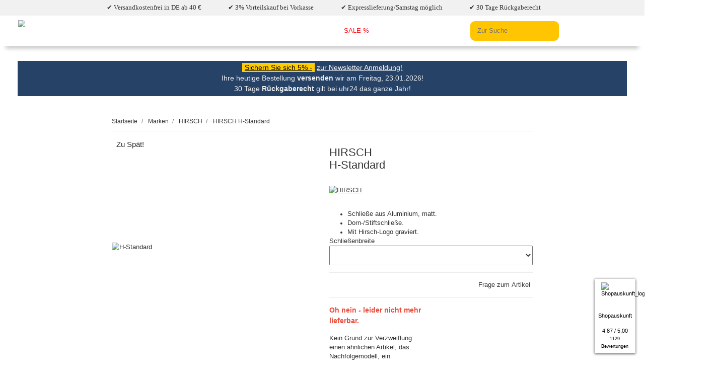

--- FILE ---
content_type: text/html; charset=utf-8
request_url: https://uhr24.de/hirsch/h-standard
body_size: 52321
content:
<!DOCTYPE html>
<html lang="de" itemscope itemtype="http://schema.org/ItemPage">

<head>
<script type="text/javascript">let lsCacheTokens = {"jtl_session":"bnj6hio4a86ri33rfo0t9b8166","jtl_token":"aae9209482148921325a94f13f426f7a9b0c63274d2ece4974c14d5f9ae1c49c","isEsiRequest":true,"dropper_io":"bf07191556b06cea82e97b9fc10e1242e6378085192b36e41ba7142c33d03748","cTime":"0.000777"}</script><script type="text/javascript" src="https://uhr24.de/plugins/ecomdata_lscache5/frontend/js/lscache.guestmode.min.js?v=2.4.4.2" async></script><!-- NETZdinge.de Plugin Google Codes v5.7.6:  Google Tag Manager - Allgemein - boc -->
<script type="text/javascript">(function(w,d,s,l,i){w[l]=w[l]||[];w[l].push({'gtm.start':
new Date().getTime(),event:'gtm.js'});var f=d.getElementsByTagName(s)[0],
j=d.createElement(s),dl=l!='dataLayer'?'&l='+l:'';j.async=true;j.src=
'//www.googletagmanager.com/gtm.js?id='+i+dl;f.parentNode.insertBefore(j,f);
})(window,document,'script','dataLayer','GTM-WP5VG7W');</script>

   			
  
   <meta http-equiv="content-type" content="text/html; charset=utf-8">
   
   
   <!-- Google -->
   <script>(function(w,d,s,l,i){w[l]=w[l]||[];w[l].push({'gtm.start':
      new Date().getTime(),event:'gtm.js'});var f=d.getElementsByTagName(s)[0],
      j=d.createElement(s),dl=l!='dataLayer'?'&l='+l:'';j.async=true;j.src=
      'https://www.googletagmanager.com/gtm.js?id='+i+dl;f.parentNode.insertBefore(j,f);
      })(window,document,'script','dataLayer','GTM-TVBKXFK');
   </script>
   <!-- End Google Tag Manager -->
   <meta name="description" itemprop="description" content="HIRSCH H-Standard BC10102">
      <meta name="keywords" itemprop="keywords" content="HIRSCH, H-Standard, BC10102">
      <meta name="viewport" content="width=device-width, initial-scale=1.0">
   <meta http-equiv="X-UA-Compatible" content="IE=edge">
      <meta name="robots" content="index, follow">
   <meta itemprop="url" content="https://uhr24.de/hirsch/h-standard">
   
   <meta name="theme-color" content="#1C1D2C">
   
   <meta property="og:type" content="website">
   <meta property="og:site_name" content="HIRSCH H-Standard BC10102">
   <meta property="og:title" content="HIRSCH H-Standard BC10102">
   <meta property="og:description" content="HIRSCH H-Standard BC10102">
   <meta property="og:url" content="https://uhr24.de/hirsch/h-standard">
      <meta itemprop="image" content="https://uhr24.de/media/image/product/3666/lg/bc10102.jpg">
   <meta property="og:image" content="https://uhr24.de/media/image/product/3666/lg/bc10102.jpg">
      <style id="criticalCSS_1">
      
      :root{--blue:#007bff;--indigo:#6610f2;--purple:#6f42c1;--pink:#e83e8c;--red:#dc3545;--orange:#fd7e14;--yellow:#ffc107;--green:#28a745;--teal:#20c997;--cyan:#17a2b8;--white:#fff;--gray:#707070;--gray-dark:#343a40;--primary:#F8BF00;--secondary:#525252;--success:#1C871E;--info:#525252;--warning:#f39932;--danger:#b90000;--light:#f5f5f5;--dark:#333;--gray:#707070;--gray-light:#f5f5f5;--gray-medium:#ebebeb;--gray-dark:#9b9b9b;--gray-darker:#525252;--breakpoint-xs:0;--breakpoint-sm:576px;--breakpoint-md:768px;--breakpoint-lg:992px;--breakpoint-xl:1300px;--font-family-sans-serif:Roboto,sans-serif;--font-family-monospace:SFMono-Regular,Menlo,Monaco,Consolas,"Liberation Mono","Courier New",monospace}#header-top-leiste{background-color:#f1f1f1;list-style-type:none;margin:0;padding:.5em;text-align:center;font-family:'Roboto';padding-left:1em}#header-top-leiste li{display:inline-block;padding:0 2em}body{-webkit-font-smoothing:antialiased;-moz-osx-font-smoothing:grayscale;zoom:.9;margin:0;font-family:Roboto,sans-serif;font-size:.875rem;font-weight:400;line-height:1.5;color:#333;text-align:left}.top-bar{display:flex;align-items:center;justify-content:space-between;overflow:auto}
.main-search .ac_input, .search-wrapper .ac_input {
	border-radius: 10px!important;
	background-color: #FFC500!important;
	border: 0;
}

.search-wrapper .input-group-append  .btn-secondary {
	border-radius: 0;
    background-color: #FFC500!important;
    border: 0;
    color: black;
    font-size: 1.4rem;
    padding: 0 1rem;
    margin-left: -2.3em;
    margin-top: 1px;
    margin-bottom: 1px;
}
.search-wrapper .input-group-append  .btn-secondary:active {
	background-color: transparent!important;
    color: #656565!important;
}
input#search-header-mobile-top::placeholder {
    font-weight: 700;
}
.top-circle-label{width:23px;height:23px;border:1px solid #fff;border-radius:30px;float:left;align-items:center;display:flex;justify-content:space-around;margin-right:.4em}.topnav-link{display:flex;padding:.4em .8em .6em 0;text-decoration:none;font-weight:100;font-size:13px}.topborder::after{margin:auto 0}#loadsearch{position:absolute;right:4em;bottom:-1.4em}.nav-item .fa-check-circle{width:15px;height:18px;margin-right:4px;font-size:1.2em;margin-top:.2em}.navbar-brand{display:inline-block;padding-top:.40625rem;padding-bottom:.40625rem;margin-right:1rem;font-size:1rem;line-height:inherit;white-space:nowrap}@media (min-width: 992px){.circle-label{display:none}.mob_disabled{display:none}.home{display:none}.topborder a{margin-right:.8em}}.sp20upslider{padding:0!important;border-color:#d1d1d1;margin:1em auto}a.slide{display:none}.accountflex .fa-user{font-size:30px;width:30px}.accountflex .fa-shopping-bag{font-size:28px;width:24px}@media (max-width: 991.98px){.toggler-logo-wrapper .burger-menu-wrapper{float:left;padding-top:1rem}#header-top-leiste{height:33px;overflow:auto}}@media (max-width: 767px){#header-top-leiste{height:55px;overflow:auto}#header-top-leiste li {display: block;}}@media (min-width: 992px){.navbar-toggler{display:none}}header .navbar-nav > .nav-item > .nav-link{position:relative;padding:1.3rem}.w-100-util{width:100%}@media (min-width: 992px){header{padding-bottom:0}header .navbar-brand{margin-right:3rem}}.wishlist .fa-heart{width:auto}.fa-user,.fa-heart,.fa-shopping-cart,.fa-list{color:#333}[data-toggle="collapse"]:not(.navbar-toggler){white-space:nowrap;display:flex;justify-content:space-between;align-items:center;flex-wrap:nowrap}#shop-nav{align-items:center;flex-shrink:0;margin-left:auto}@media (min-width: 768px){.box-normal .box-normal-link{display:none}.breadcrumb-arrow{display:none}.cart-icon-dropdown:not(.not-empty) .cart-icon-dropdown-icon{margin-right:1rem}.sp20upslider{min-height:240px}.banner img{min-height:165px}}@media (min-width: 992px){.cart-icon-dropdown:not(.not-empty) .cart-icon-dropdown-icon{margin-right:1rem}.sp20upslider{min-height:320px}.banner img{min-height:300px}}@media (max-width: 991px){#sp20upUhr24Headerblue {padding: 0 1rem;}}@media (max-width: 532px){.sp20upslider{min-height:125px}.banner img{min-height:160px}}@media (min-width: 1540px){.sp20upslider{min-height:416px}.banner img{min-height:400px}}.logo-footer{max-width:270px}.btn-secondary{background-color:#fc0;margin-left:-1px;border-color:#525252;box-shadow:none;color:#fff}.btn{display:inline-block;font-weight:500;color:#333;text-align:center;text-decoration:none;vertical-align:middle;user-select:none;background-color:transparent;border:1px solid transparent;padding:.625rem .9375rem;font-size:.875rem;line-height:1.5;border-radius:.125rem;transition:color .15s ease-in-out,background-color .15s ease-in-out,border-color .15s ease-in-out,box-shadow .15s ease-in-out}.search-form-wrapper-fixed{padding-top:.5rem;padding-bottom:.5rem}header #burger-menu {margin-right: 1rem;}.navbar-toggler[aria-expanded="false"] .navbar-toggler-icon {background-color: currentColor;}.navbar-toggler .navbar-toggler-icon {background-image: none;height: 0.125rem;background-color: transparent;width: 1.25rem;display: inline-block;position: relative;transition: all .2s;border-radius: 1rem;}@media (min-width: 992px){.toggler-logo-wrapper .logo-wrapper{padding-left:1.5rem}}@media (max-width: 991.98px){.pro-word{display:none}.input-group-append .btn{/*margin-left:-3.3em*/}.btn-secondary{color:#969696;background:none;border:none}.toggler-logo-wrapper{position:absolute}.logologin{height:70px}header .navbar{border:none}}.fa-search{width:14px}@media (min-width: 576px){.container{max-width:97vw}}@media (min-width: 768px){.container{max-width:720px}}@media (min-width: 992px){.container{max-width:960px}}@media (min-width: 1300px){.container{max-width:1250px}}.text-center-util{text-align:center}.square-image .inner{position:absolute;width:100%;height:100%;overflow:hidden}.slick-slide{max-width:100%;width:100%;float:none;height:auto;padding:0 1rem}.sa_widget_visible-xs{display:none!important}.sa_widget_zIndex .col-xs-12{float:left;position:relative;min-height:1px;padding-left:15px;padding-right:15px;text-align:center;width:100%}.sa_widget_zIndex{line-height:1.42857143!important}.sa_widget_zIndex .col-xs-6{position:relative;float:left;width:50%}.sa_widget_zIndex .carousel-item-txt{text-align:left;line-height:18px!important;max-height:54px;display:-webkit-box;-webkit-line-clamp:2;font-size:10px;min-height:36px;-webkit-box-orient:vertical;overflow:hidden}.AoL{position:fixed;top:0;left:0}.AoR{position:fixed;top:0;right:0}.AuR{position:fixed;bottom:0;right:0}.AuL{position:fixed;bottom:0;left:0}@media (max-width: 992px){.AoL_sm{position:fixed;top:0;left:0;bottom:auto;right:auto}.AoR_sm{position:fixed;top:0;right:0;bottom:auto;left:auto}.AuR_sm{position:fixed;bottom:0;right:0;top:auto;left:auto}.AuL_sm{position:fixed;bottom:0;left:0;top:auto;right:auto}}.text-nowrap-util{white-space:nowrap}
@media (max-width: 767px){
.sa_widget_visible-xs{display:block!important}
}
.pay-img{width:27%;max-width:80px;height:44px;display:flex;align-items:center;padding:4px;background:#fff;justify-content:space-around;margin-top:1em;border-radius:2px;margin-right:1em}.pay-img img{max-width:80px;height:auto}#header-bottom-leiste-code{background-color:#fc0;color:#000;padding:1px 6px}.twentyup-tooltip .twentyup-tooltiptext{visibility:hidden;max-width:340px;background-color:#686B6B;color:#fff;text-align:center;padding:5px;border-radius:6px;border:1px solid #919191;box-shadow:0 0 8px 1px #00000075;position:absolute;z-index:1020;margin-left:auto;margin-right:auto;left:0;right:0;top:1.5em;opacity:0;transition:opacity .3s}#sp20upUhr24Headerblue{padding:0 2.4rem}.productlist-page-nav.productlist-page-nav-header-m {margin-top: 3rem;}.productlist-page-nav {align-items: center;}.productlist-page-nav .displayoptions {margin-bottom: 1rem;max-width: fit-content;}.content-cats-small .caption {margin-bottom: 0.5rem;}div.sub-categories div div.caption a {color: #264267;font-size: 18px;font-weight: 500;}.content-cats-small .sub-categories {display: flex;flex-direction: column;flex-grow: 1;flex-basis: auto;align-items: stretch;justify-content: flex-start;height: 100%;}.content-cats-small {margin-bottom: 1.5rem;}#header-bottom-leiste{background-color:#264267;color:#efefef;font-size:16px;text-align:center;position:relative;padding:4px;margin-top:2rem}.sa-ratings .sa-rating{height:96px;display:none}.sa-ratings .sa-rating:first-child{}.sa-ratings.slick-initialized .sa-rating{display:block}#sa_widget_knm,#sa_widget_bar_extended,#sa_widget_knm *,#sa_widget_bar_extended *,.sa_widget_zIndex{z-index:1.1141523131205E+15!important}#sa_widget_knm #closing_cross_small,#sa_widget_bar_extended #closing_cross,.fa-spinner{color:#435777}#sa_widget_knm,#sa_widget_bar_extended{color:#000;font-size:12px}#sa_widget_knm i,#sa_widget_bar_extended i{color:#435777;font-size:24px}#sa_widget_bar_extended .sa-ratings .slick-slide a{display:none}#sa_widget_bar_extended .sa-ratings .slick-active a{display:block}.sa_widget_zIndex .sahrbox{padding:0}#product-offer{position:relative}.twup-ribbon{position:absolute;left:1.5em;top:-.9em;zoom:1.2}hr.sahr{margin:8px;border:0;height:1px;background-image:linear-gradient(to right,rgba(67,87,119,0),rgba(67,87,119,0.75),rgba(67,87,119,0))}.vr:before{content:"";border:0;height:100%;width:1px;position:absolute;top:0;left:0;margin-left:-.5px;background-image:linear-gradient(to bottom,rgba(67,87,119,0),rgba(67,87,119,0.55),rgba(67,87,119,0))}.sa-footer hr.sahr{margin-bottom:5px}.sa-footer{padding:0 0 8px}a.shopKNM{color:#435777;font-size:8px}.starEmpty{position:relative;font-size:10px!important;color:#435777}.starPartiallyFilled{position:absolute;top:0;left:0;width:100%;color:#f4a43b;overflow:hidden}.shopauskunftLogoBox{width:56px;display:flex;height:auto;border-right:2px solid;border-color:#435777}.shopauskunftLogo{width:48px}.hide_module{display:none}.show_module{display:inline}#sa_widget_knm:hover{cursor:pointer}.closeBtn:hover{cursor:pointer}.sa_box_shadow{padding-bottom:8px;-webkit-box-shadow:0 1px 5px 0 #4a4a4a;box-shadow:0 1px 5px 0 #4a4a4a}.sa-ratings .sa-rating:nth-of-type(1){animation-name:knm_fader;animation-duration:5s;z-index:20}.sa-ratings .sa-rating:nth-of-type(2){z-index:10;display:none}.sa-ratings .sa-rating:nth-of-type(n+3){display:none}.sa-widget-container{z-index:10000!important}@keyframes knm_fader{0%,100%{opacity:0}10%{opacity:1}90%{opacity:1}}.square-image .inner img{display:block;position:relative;left:50%;top:50%;-webkit-transform:translate(-50%,-50%);transform:translate(-50%,-50%);height:auto;width:auto;max-width:100%;max-height:100%;object-fit:contain}.slick-slider-other .hr-sect{margin-bottom:2rem}.hr-sect{display:flex;justify-content:center;flex-basis:100%;align-items:center;color:#333;margin:8px 0;font-size:1.5rem;font-family:Roboto,sans-serif}.carousel{transition:opacity .2s}.carousel:not(.slick-initialized).slick-smooth-loading{opacity:0;max-height:12.5rem}.carousel:not(.slick-initialized).slick-lazy{opacity:1;flex-wrap:nowrap;display:flex;overflow-x:hidden;max-height:none}.nav-panel .nav .nav{padding-left:.5rem}aside .box .nav-link{padding-left:0;padding-right:0}aside .box .snippets-categories-nav-link-child{padding-left:.5rem;padding-right:.5rem}.carousel:not(.slick-initialized).slick-lazy > div {width: 100%;}@media (max-width: 991.98px){.strip-block {margin:1em;}.carousel:not(.slick-initialized).slick-lazy:not(.slider-no-preview){padding-right:0}}@media (max-width: 767.98px){.carousel:not(.slick-initialized).slick-type-product .product-wrapper{width:calc(100%/2.3);min-width:calc(100%/2.3)}}@media (min-width: 768px){.carousel:not(.slick-initialized).slick-type-product .product-wrapper{width:calc(100%/3.4);min-width:calc(100%/3.4)}}@media (min-width: 992px){.carousel:not(.slick-initialized).slick-type-product .product-wrapper{width:calc(100%/5.58);min-width:calc(100%/5.58)}}@media (min-width: 1300px){.carousel:not(.slick-initialized).slick-type-product .product-wrapper{width:calc(100%/8.2);min-width:calc(100%/8.2)}}@media (max-width: 767.98px){.carousel:not(.slick-initialized).slick-type-news .product-wrapper{width:100%;min-width:100%}}@media (min-width: 768px){.carousel:not(.slick-initialized).slick-type-news .product-wrapper{width:calc(100%/2);min-width:calc(100%/2)}}@media (min-width: 992px){.carousel:not(.slick-initialized).slick-type-news .product-wrapper{width:calc(100%/3.2);min-width:calc(100%/3.2)}}@media (min-width: 1300px){.carousel:not(.slick-initialized).slick-type-news .product-wrapper{width:calc(100%/5.5);min-width:calc(100%/5.5)}}.carousel:not(.slick-initialized).slick-type-box .product-wrapper{width:100%;min-width:100%}.carousel:not(.slick-initialized).slick-type-half .product-wrapper{width:calc(100%/2);min-width:calc(100%/2)}@media (min-width: 1300px){.carousel:not(.slick-initialized).slick-type-half .product-wrapper{width:calc(100%/3);min-width:calc(100%/3)}}@media (max-width: 767.98px){.carousel:not(.slick-initialized).slick-type-three .product-wrapper{width:100%;min-width:100%}}@media (min-width: 768px){.carousel:not(.slick-initialized).slick-type-three .product-wrapper{width:calc(100%/2);min-width:calc(100%/2)}}@media (min-width: 1300px){.carousel:not(.slick-initialized).slick-type-three .product-wrapper{width:calc(100%/3);min-width:calc(100%/3)}}@media (min-width: 991.98px){.dropdown-toggle::after,:not(.navbar-toggler)[data-toggle="collapse"]::after{content:'\f078'!important;font-family:'Font Awesome 5 Free'!important;font-weight:900;margin-left:.1rem;vertical-align:middle;display:inline-block;line-height:1;transition:transform .2s;will-change:transform;border-top:0;font-size:.75em;width:.798rem}}@media (max-width: 991.98px){.breadcrumb-item{display:none}header .navbar-nav .nav-link::after{content:'\f054'!important;font-family:'Font Awesome 5 Free'!important;font-weight:900;margin-left:.5rem;margin-top:0;font-size:.75em}.box-linkgroup.fa-chevron-down{float:right;position:absolute;right:1em}}.breadcrumb-wrapper{min-height:46px}.sp20upslider{padding:0!important;border-color:#d1d1d1;margin:1em auto}.breadcrumb-arrow::before{content:'\f104'!important;font-family:'Font Awesome 5 Free'!important;font-weight:900;width:7px}.nfoot{margin:0 8%}header{font-family:Roboto,sans-serif}*,::before,::after{box-sizing:border-box}html{line-height:1.15;-webkit-text-size-adjust:100%;-webkit-tap-highlight-color:rgba(0,0,0,0)}article,aside,figcaption,figure,footer,header,hgroup,main,nav,section{display:block}body{margin:0;font-family:Roboto,sans-serif;font-size:.875rem;font-weight:400;line-height:1.5;color:#333}[tabindex="-1"]:focus:not(:focus-visible){outline:0!important}hr{box-sizing:content-box;height:0;overflow:visible}h1,h2,h3,h4,h5,h6{margin-top:0;margin-bottom:1rem}p{margin-top:0;margin-bottom:1rem}abbr[title],abbr[data-original-title]{text-decoration:underline;text-decoration:underline dotted;cursor:help;border-bottom:0;text-decoration-skip-ink:none}address{margin-bottom:1rem;font-style:normal;line-height:inherit}ol ol,ul ul,ol ul,ul ol{margin-bottom:0}dt{font-weight:500}dd{margin-bottom:.5rem;margin-left:0}blockquote{margin:0 0 1rem}b,strong{font-weight:700}small{font-size:80%}sub,sup{position:relative;font-size:75%;line-height:0;vertical-align:baseline}sub{bottom:-.25em}sup{top:-.5em}a{color:#333;text-decoration:underline;background-color:transparent}a:hover{color:#F8BF00;text-decoration:none}a:not([href]):not([class]){color:inherit;text-decoration:none}a:not([href]):not([class]):hover{color:inherit;text-decoration:none}pre,code,kbd,samp{font-family:SFMono-Regular,Menlo,Monaco,Consolas,"Liberation Mono","Courier New",monospace;font-size:1em}pre{margin-top:0;margin-bottom:1rem;overflow:auto;-ms-overflow-style:scrollbar}figure{margin:0 0 1rem}img{vertical-align:middle;border-style:none}svg{overflow:hidden;vertical-align:middle}table{border-collapse:collapse}caption{padding-top:.75rem;padding-bottom:.75rem;color:#707070;text-align:left;caption-side:bottom}th{text-align:inherit;text-align:-webkit-match-parent}label{display:inline-block;margin-bottom:.5rem}button{border-radius:0}button:focus{outline:1px dotted;outline:5px auto -webkit-focus-ring-color}input,button,select,optgroup,textarea{margin:0;font-family:inherit;font-size:inherit;line-height:inherit}button,input{overflow:visible}button,select{text-transform:none}[role="button"]{cursor:pointer}select{word-wrap:normal}button,[type="button"],[type="reset"],[type="submit"]{-webkit-appearance:button}button:not(:disabled),[type="button"]:not(:disabled),[type="reset"]:not(:disabled),[type="submit"]:not(:disabled){cursor:pointer}button::-moz-focus-inner,[type="button"]::-moz-focus-inner,[type="reset"]::-moz-focus-inner,[type="submit"]::-moz-focus-inner{padding:0;border-style:none}input[type="radio"],input[type="checkbox"]{box-sizing:border-box;padding:0}textarea{overflow:auto;resize:vertical}fieldset{min-width:0;padding:0;margin:0;border:0}legend{display:block;width:100%;max-width:100%;padding:0;margin-bottom:.5rem;font-size:1.5rem;line-height:inherit;color:inherit;white-space:normal}progress{vertical-align:baseline}[type="number"]::-webkit-inner-spin-button,[type="number"]::-webkit-outer-spin-button{height:auto}[type="search"]{outline-offset:-2px;-webkit-appearance:none}[type="search"]::-webkit-search-decoration{-webkit-appearance:none}::-webkit-file-upload-button{font:inherit;-webkit-appearance:button}output{display:inline-block}.header-flex{display:flex;justify-content:space-between;align-items:center}summary{display:list-item;cursor:pointer}template{display:none}[hidden]{display:none!important}.productlist-page-nav-bottom {margin-bottom: 2rem;}#result-wrapper .title {margin-bottom: 1.5rem;}.mb-5, .my-5 {margin-bottom: 2rem!important;}#result-wrapper .desc {margin-bottom: 2rem;}@media (max-width: 767.98px){h1 {font-size: 1.2rem;}}.mehr-text {background-color: #fff;bottom: -24px;color: #000;text-align: right;padding: 0 16px 4px 0;position: absolute;width: 100%;}.productlist-page-nav .result-option-wrapper{margin-right:.5rem}.pagination{display:flex;padding-left:0;list-style:none;border-radius:.125rem}.img-fluid{max-width:100%;height:auto}.img-thumbnail{padding:.25rem;background-color:#f5f5f5;border:1px solid #dee2e6;border-radius:.125rem;box-shadow:0 1px 2px rgba(0,0,0,0.075);max-width:100%;height:auto}.figure{display:inline-block}.figure-img{margin-bottom:.5rem;line-height:1}.figure-caption{font-size:90%;color:#707070}code{font-size:87.5%;color:#e83e8c;word-wrap:break-word}a > code{color:inherit}kbd{padding:.2rem .4rem;font-size:87.5%;color:#fff;background-color:#212529;border-radius:.125rem;box-shadow:inset 0 -.1rem 0 rgba(0,0,0,0.25)}kbd kbd{padding:0;font-size:100%;font-weight:500;box-shadow:none}pre{display:block;font-size:87.5%;color:#212529}pre code{font-size:inherit;color:inherit;word-break:normal}.pre-scrollable{max-height:340px;overflow-y:scroll}.logologin{height:108px}.container,.container-fluid,.container-sm,.container-md,.container-lg,.container-xl{width:100%;padding-right:1rem;padding-left:1rem;margin-right:auto;margin-left:auto}.mehr-lesen {position: relative;max-height: 200px;overflow: hidden;}@media (min-width: 576px){.container-sm{max-width:97vw}}@media (min-width: 768px){.container-md{max-width:720px}}@media (min-width: 992px){.container-lg{max-width:960px}}@media (min-width: 1300px){.container-xl{max-width:1250px}}.sticky-top{position:sticky;top:0;z-index:1020}#header-top-bar,header{background-color:#fff;color:#333}.row{display:flex;flex-wrap:wrap;margin-right:-1rem;margin-left:-1rem}.no-gutters{margin-right:0;margin-left:0}.no-gutters > .col,.no-gutters > [class*="col-"]{padding-right:0;padding-left:0}.col-1,.col-2,.col-3,.col-4,.col-5,.col-6,.col-7,.col-8,.col-9,.col-10,.col-11,.col-12,.col,.col-auto,.col-sm-1,.col-sm-2,.col-sm-3,.col-sm-4,.col-sm-5,.col-sm-6,.col-sm-7,.col-sm-8,.col-sm-9,.col-sm-10,.col-sm-11,.col-sm-12,.col-sm,.col-sm-auto,.col-md-1,.col-md-2,.col-md-3,.col-md-4,.col-md-5,.col-md-6,.col-md-7,.col-md-8,.col-md-9,.col-md-10,.col-md-11,.col-md-12,.col-md,.col-md-auto,.col-lg-1,.col-lg-2,.col-lg-3,.col-lg-4,.col-lg-5,.col-lg-6,.col-lg-7,.col-lg-8,.col-lg-9,.col-lg-10,.col-lg-11,.col-lg-12,.col-lg,.col-lg-auto,.col-xl-1,.col-xl-2,.col-xl-3,.col-xl-4,.col-xl-5,.col-xl-6,.col-xl-7,.col-xl-8,.col-xl-9,.col-xl-10,.col-xl-11,.col-xl-12,.col-xl,.col-xl-auto{position:relative;width:100%;padding-right:1rem;padding-left:1rem}.col{flex-basis:0;flex-grow:1;max-width:100%}.row-cols-1 > *{flex:0 0 100%;max-width:100%}.row-cols-2 > *{flex:0 0 50%;max-width:50%}.row-cols-3 > *{flex:0 0 33.3333333333%;max-width:33.3333333333%}.row-cols-4 > *{flex:0 0 25%;max-width:25%}.row-cols-5 > *{flex:0 0 20%;max-width:20%}.row-cols-6 > *{flex:0 0 16.6666666667%;max-width:16.6666666667%}.col-auto{flex:0 0 auto;width:auto;max-width:100%}.col-1{flex:0 0 8.3333333333%;max-width:8.3333333333%}.col-2{flex:0 0 16.6666666667%;max-width:16.6666666667%}.col-3{flex:0 0 25%;max-width:25%}.col-4{flex:0 0 33.3333333333%;max-width:33.3333333333%}.col-5{flex:0 0 41.6666666667%;max-width:41.6666666667%}.col-6{flex:0 0 50%;max-width:50%}.col-7{flex:0 0 58.3333333333%;max-width:58.3333333333%}.col-8{flex:0 0 66.6666666667%;max-width:66.6666666667%}.col-9{flex:0 0 75%;max-width:75%}.col-10{flex:0 0 83.3333333333%;max-width:83.3333333333%}.col-11{flex:0 0 91.6666666667%;max-width:91.6666666667%}.col-12{flex:0 0 100%;max-width:100%}.order-first{order:-1}.order-last{order:13}.order-0{order:0}.order-1{order:1}@media (min-width: 1300px){.sidepanel-left{padding-right:4rem}}.order-2{order:2}.order-3{order:3}.order-4{order:4}.order-5{order:5}.order-6{order:6}.order-7{order:7}.order-8{order:8}.order-9{order:9}.order-10{order:10}.order-11{order:11}.order-12{order:12}.offset-1{margin-left:8.3333333333%}.offset-2{margin-left:16.6666666667%}.offset-3{margin-left:25%}.offset-4{margin-left:33.3333333333%}.offset-5{margin-left:41.6666666667%}.offset-6{margin-left:50%}.offset-7{margin-left:58.3333333333%}.offset-8{margin-left:66.6666666667%}.offset-9{margin-left:75%}.offset-10{margin-left:83.3333333333%}.offset-11{margin-left:91.6666666667%}@media (min-width: 576px){.col-sm{flex-basis:0;flex-grow:1;max-width:100%}.row-cols-sm-1 > *{flex:0 0 100%;max-width:100%}.row-cols-sm-2 > *{flex:0 0 50%;max-width:50%}.row-cols-sm-3 > *{flex:0 0 33.3333333333%;max-width:33.3333333333%}.row-cols-sm-4 > *{flex:0 0 25%;max-width:25%}.row-cols-sm-5 > *{flex:0 0 20%;max-width:20%}.row-cols-sm-6 > *{flex:0 0 16.6666666667%;max-width:16.6666666667%}.col-sm-auto{flex:0 0 auto;width:auto;max-width:100%}.col-sm-1{flex:0 0 8.3333333333%;max-width:8.3333333333%}.col-sm-2{flex:0 0 16.6666666667%;max-width:16.6666666667%}.col-sm-3{flex:0 0 25%;max-width:25%}.col-sm-4{flex:0 0 33.3333333333%;max-width:33.3333333333%}.col-sm-5{flex:0 0 41.6666666667%;max-width:41.6666666667%}.col-sm-6{flex:0 0 50%;max-width:50%}.col-sm-7{flex:0 0 58.3333333333%;max-width:58.3333333333%}.col-sm-8{flex:0 0 66.6666666667%;max-width:66.6666666667%}.col-sm-9{flex:0 0 75%;max-width:75%}.col-sm-10{flex:0 0 83.3333333333%;max-width:83.3333333333%}.col-sm-11{flex:0 0 91.6666666667%;max-width:91.6666666667%}.col-sm-12{flex:0 0 100%;max-width:100%}.order-sm-first{order:-1}.order-sm-last{order:13}.order-sm-0{order:0}.order-sm-1{order:1}.order-sm-2{order:2}.order-sm-3{order:3}.order-sm-4{order:4}.order-sm-5{order:5}.order-sm-6{order:6}.order-sm-7{order:7}.order-sm-8{order:8}.order-sm-9{order:9}.order-sm-10{order:10}.order-sm-11{order:11}.order-sm-12{order:12}.offset-sm-0{margin-left:0}.offset-sm-1{margin-left:8.3333333333%}.offset-sm-2{margin-left:16.6666666667%}.offset-sm-3{margin-left:25%}.offset-sm-4{margin-left:33.3333333333%}.offset-sm-5{margin-left:41.6666666667%}.offset-sm-6{margin-left:50%}.offset-sm-7{margin-left:58.3333333333%}.offset-sm-8{margin-left:66.6666666667%}.offset-sm-9{margin-left:75%}.offset-sm-10{margin-left:83.3333333333%}.offset-sm-11{margin-left:91.6666666667%}}@media (min-width: 768px){.col-md{flex-basis:0;flex-grow:1;max-width:100%}.row-cols-md-1 > *{flex:0 0 100%;max-width:100%}.row-cols-md-2 > *{flex:0 0 50%;max-width:50%}.row-cols-md-3 > *{flex:0 0 33.3333333333%;max-width:33.3333333333%}.row-cols-md-4 > *{flex:0 0 25%;max-width:25%}.row-cols-md-5 > *{flex:0 0 20%;max-width:20%}.row-cols-md-6 > *{flex:0 0 16.6666666667%;max-width:16.6666666667%}.col-md-auto{flex:0 0 auto;width:auto;max-width:100%}.col-md-1{flex:0 0 8.3333333333%;max-width:8.3333333333%}.col-md-2{flex:0 0 16.6666666667%;max-width:16.6666666667%}.col-md-3{flex:0 0 25%;max-width:25%}.col-md-4{flex:0 0 33.3333333333%;max-width:33.3333333333%}.col-md-5{flex:0 0 41.6666666667%;max-width:41.6666666667%}.col-md-6{flex:0 0 50%;max-width:50%}.col-md-7{flex:0 0 58.3333333333%;max-width:58.3333333333%}.col-md-8{flex:0 0 66.6666666667%;max-width:66.6666666667%}.col-md-9{flex:0 0 75%;max-width:75%}.col-md-10{flex:0 0 83.3333333333%;max-width:83.3333333333%}.col-md-11{flex:0 0 91.6666666667%;max-width:91.6666666667%}.col-md-12{flex:0 0 100%;max-width:100%}.order-md-first{order:-1}.order-md-last{order:13}.order-md-0{order:0}.order-md-1{order:1}.order-md-2{order:2}.order-md-3{order:3}.order-md-4{order:4}.order-md-5{order:5}.order-md-6{order:6}.order-md-7{order:7}.order-md-8{order:8}.order-md-9{order:9}.order-md-10{order:10}.order-md-11{order:11}.order-md-12{order:12}.offset-md-0{margin-left:0}.offset-md-1{margin-left:8.3333333333%}.offset-md-2{margin-left:16.6666666667%}.offset-md-3{margin-left:25%}.offset-md-4{margin-left:33.3333333333%}.offset-md-5{margin-left:41.6666666667%}.offset-md-6{margin-left:50%}.offset-md-7{margin-left:58.3333333333%}.offset-md-8{margin-left:66.6666666667%}.offset-md-9{margin-left:75%}.offset-md-10{margin-left:83.3333333333%}.offset-md-11{margin-left:91.6666666667%}}@media (min-width: 992px){.col-lg{flex-basis:0;flex-grow:1;max-width:100%}.row-cols-lg-1 > *{flex:0 0 100%;max-width:100%}.row-cols-lg-2 > *{flex:0 0 50%;max-width:50%}.row-cols-lg-3 > *{flex:0 0 33.3333333333%;max-width:33.3333333333%}.row-cols-lg-4 > *{flex:0 0 25%;max-width:25%}.row-cols-lg-5 > *{flex:0 0 20%;max-width:20%}.row-cols-lg-6 > *{flex:0 0 16.6666666667%;max-width:16.6666666667%}.col-lg-auto{flex:0 0 auto;width:auto;max-width:100%}.col-lg-1{flex:0 0 8.3333333333%;max-width:8.3333333333%}.col-lg-2{flex:0 0 16.6666666667%;max-width:16.6666666667%}.col-lg-3{flex:0 0 25%;max-width:25%}.col-lg-4{flex:0 0 33.3333333333%;max-width:33.3333333333%}.col-lg-5{flex:0 0 41.6666666667%;max-width:41.6666666667%}.col-lg-6{flex:0 0 50%;max-width:50%}.col-lg-7{flex:0 0 58.3333333333%;max-width:58.3333333333%}.col-lg-8{flex:0 0 66.6666666667%;max-width:66.6666666667%}.col-lg-9{flex:0 0 75%;max-width:75%}.col-lg-10{flex:0 0 83.3333333333%;max-width:83.3333333333%}.col-lg-11{flex:0 0 91.6666666667%;max-width:91.6666666667%}.col-lg-12{flex:0 0 100%;max-width:100%}.order-lg-first{order:-1}.order-lg-last{order:13}.order-lg-0{order:0}.order-lg-1{order:1}.order-lg-2{order:2}.order-lg-3{order:3}.order-lg-4{order:4}.order-lg-5{order:5}.order-lg-6{order:6}.order-lg-7{order:7}.order-lg-8{order:8}.order-lg-9{order:9}.order-lg-10{order:10}.order-lg-11{order:11}.order-lg-12{order:12}.offset-lg-0{margin-left:0}.offset-lg-1{margin-left:8.3333333333%}.offset-lg-2{margin-left:16.6666666667%}.offset-lg-3{margin-left:25%}.offset-lg-4{margin-left:33.3333333333%}.offset-lg-5{margin-left:41.6666666667%}.offset-lg-6{margin-left:50%}.offset-lg-7{margin-left:58.3333333333%}.offset-lg-8{margin-left:66.6666666667%}.offset-lg-9{margin-left:75%}.offset-lg-10{margin-left:83.3333333333%}.offset-lg-11{margin-left:91.6666666667%}}@media (min-width: 1300px){.col-xl{flex-basis:0;flex-grow:1;max-width:100%}.row-cols-xl-1 > *{flex:0 0 100%;max-width:100%}.row-cols-xl-2 > *{flex:0 0 50%;max-width:50%}.row-cols-xl-3 > *{flex:0 0 33.3333333333%;max-width:33.3333333333%}.row-cols-xl-4 > *{flex:0 0 25%;max-width:25%}.row-cols-xl-5 > *{flex:0 0 20%;max-width:20%}.row-cols-xl-6 > *{flex:0 0 16.6666666667%;max-width:16.6666666667%}.col-xl-auto{flex:0 0 auto;width:auto;max-width:100%}.col-xl-1{flex:0 0 8.3333333333%;max-width:8.3333333333%}.col-xl-2{flex:0 0 16.6666666667%;max-width:16.6666666667%}.col-xl-3{flex:0 0 25%;max-width:25%}.col-xl-4{flex:0 0 33.3333333333%;max-width:33.3333333333%}.col-xl-5{flex:0 0 41.6666666667%;max-width:41.6666666667%}.col-xl-6{flex:0 0 50%;max-width:50%}.col-xl-7{flex:0 0 58.3333333333%;max-width:58.3333333333%}.col-xl-8{flex:0 0 66.6666666667%;max-width:66.6666666667%}.col-xl-9{flex:0 0 75%;max-width:75%}.col-xl-10{flex:0 0 83.3333333333%;max-width:83.3333333333%}.col-xl-11{flex:0 0 91.6666666667%;max-width:91.6666666667%}.col-xl-12{flex:0 0 100%;max-width:100%}.order-xl-first{order:-1}.order-xl-last{order:13}.order-xl-0{order:0}.order-xl-1{order:1}.order-xl-2{order:2}.order-xl-3{order:3}.order-xl-4{order:4}.order-xl-5{order:5}.order-xl-6{order:6}.order-xl-7{order:7}.order-xl-8{order:8}.order-xl-9{order:9}.order-xl-10{order:10}.order-xl-11{order:11}.order-xl-12{order:12}.offset-xl-0{margin-left:0}.offset-xl-1{margin-left:8.3333333333%}.offset-xl-2{margin-left:16.6666666667%}.offset-xl-3{margin-left:25%}.offset-xl-4{margin-left:33.3333333333%}.offset-xl-5{margin-left:41.6666666667%}.offset-xl-6{margin-left:50%}.offset-xl-7{margin-left:58.3333333333%}.offset-xl-8{margin-left:66.6666666667%}.offset-xl-9{margin-left:75%}.offset-xl-10{margin-left:83.3333333333%}.offset-xl-11{margin-left:91.6666666667%}}.nav{display:flex;flex-wrap:wrap;padding-left:0;margin-bottom:0;list-style:none}.nav-link{display:block;padding:.5rem 1rem;text-decoration:none}.nav-link:hover,.nav-link:focus{text-decoration:none}.nav-link.disabled{color:#707070;pointer-events:none;cursor:default}.nav-tabs{border-bottom:1px solid #dee2e6}.nav-tabs .nav-item{margin-bottom:-1px}@media (min-width: 991.98px){.twup-new-style{padding:0 2.1rem;margin-bottom:4rem;justify-content:center}}@media (max-width: 991.98px){.twup-new-style{padding:0 .7rem}.strip-block{margin-bottom:.6em}.twup-new-link{padding:2rem!important;background:none!important}}@media (max-width: 428px){.twup-header-pict-menu .opc-Gallery-btn{height:140px!important}}@media (max-width: 320px){.twup-table-attr .h6{max-width:60%;font-size:.8em;min-width:fit-content}.twup-table-attr ul li{font-size:.75em}.twup-new-prod-slider{padding:5px!important;margin:5px!important}.twup-flex-brpr .price{font-size:.7em}#footer #newcopyright{margin:0!important}#footer .fversand{display:block!important}}@media (max-width: 280px){#shop-logo{max-width:80px!important}.row{margin:0!important}#footer .socialuns{display:block!important}.desc-child ul li{font-size:.8em}.shortdesc ul li{font-size:.8em}.h2{font-size:1.2em!important}.estimated-delivery > span{white-space:break-spaces!important}.shipment{word-break:break-word}.fversand img{max-width:60%}.product-detail .col-lg-6{padding:0}.newsletter-footer .col-lg-5{padding:0}#shop-nav{margin-left:0!important}}@media (max-width: 230px){.table-sm li{display:block!important}.container{padding:0!important}#footer .logo_zahlungsarten{min-width:auto!important}.nfoot .col-lg-2{padding:0!important}.pay-img{width:39%!important}}@media (min-width: 768px){.twup-header-pict-menu .opc-Gallery-btn{height:200px!important}}@media (min-width: 1024px){.twup-header-pict-menu .opc-Gallery-btn{height:310px!important}}@media (max-width: 1024px){#logoblock_marken li{max-width:38%!important}}@media (min-width: 1300px){.twup-header-pict-menu .opc-Gallery-btn{height:360px!important}}.subbottom{height:130px}.twup-comm-slider{width:180px;position:relative;height:85px}.twup-comm-slider span{white-space: nowrap;text-overflow: ellipsis;}.twup-comm-slider .sa-rating{position:absolute}.twup-comm-slider .carousel-item-txt{white-space:nowrap;overflow:hidden;text-overflow:ellipsis;max-width:13em}.cats5 img{padding:0 10px}.twup-gallery-cats{margin:.5em 0 2em;}.twup-gallery-cats img{max-width: -webkit-fill-available;}#container_logoblock_marken{text-align:center;max-width:1500px;padding:0}#logoblock_marken a{height:80px;width:174px;display:block;padding-top:2em;word-break:break-all;padding-left:5px;padding-right:5px}#logoblock_marken li{list-style-type:none;border:1px solid #DBDBDB;margin:.7rem;display:inline-flex}#logoblock_marken{width:100%;padding-left:0;display:inline-flex;flex-wrap:wrap;justify-content:center}#logoblock_marken li{background-size:65%;background-position:center;background-repeat:no-repeat;max-width:17%}.twup-gallery-cats .area-desc p{margin-top:0;margin-bottom:0}.twup-gallery-cats .area-desc{color:#fff;font-size:1.3rem;font-weight:700;z-index:999;position:absolute;bottom:5%;left:50%;transform:translate(-50%,-50%);text-shadow:1px 1px 5px #404040}.tw-up-h1-main{font-size:1.5em;text-align:center;margin:2em 0 1em}.twup-header-pict-menu .area-desc p{margin-top:0;margin-bottom:0}.twup-header-pict-menu .area-desc{color:#fff;font-size:1.3rem;font-weight:700;z-index:999;position:absolute;bottom:5%;left:50%;transform:translate(-50%,-50%);text-shadow:1px 1px 5px #404040}.white-font-banner .area-desc{color:#fff;text-shadow:-1px 0 25px #000}.white-font-banner h3{color:#fff;text-shadow:-1px 0 25px #000}.twup-black-f{color:#000!important;text-transform:uppercase;font-size:90%}.tw-up-h2-main a{color:#686b6b}.twup-new-style .opc-Gallery-item{padding-right:10px!important;padding-left:10px!important;margin-bottom:20px!important}.tw-up-h2-main{color:#686b6b;font-size:2em;text-align:center;margin:4em 0 1em}.tw-up-galkat{height:100%}.tw-up-galkat .opc-Gallery-btn{position:static;height:430px!important}.tw-up-galkat .opc-Gallery-img{position:unset}.twup-new-style .opc-Gallery-img:hover{filter:brightness(0.8);transition:.3s}.tw-up-galkat .area-desc{position:absolute;width:50%;top:2.5em;left:3em;font-weight:700}.tw-up-galkat p{font-weight:100;font-size:1.1rem}.area-desc h3{font-size:2rem;text-transform:uppercase}.twup-star-rating{background-color:#fff;border:1px solid #d8d8d8;position:relative}.twup-sentence{position:absolute;background:#0060a9;padding:1px 5px;left:10px;top:-10px;color:#fff;font-size:11px}.twup-panel{padding:8px}.twup-pull-left{text-align:left;display:flex}.twup-pull-right{float:right;position:absolute;right:10px;top:10px;border-left:1px solid #ebebeb;padding-left:10px}.twup-pull-right span{color:red}.twup-pull-left .fa-star{color:#FAA00B}.twup-border{border:1px solid #DBDBDB;padding:0;margin-top:6rem}.twup-bottom-strip{padding:1rem 2rem;border-top:1px solid #dbdbdb;display:flex;justify-content:space-between;flex-wrap:wrap;align-items:center}.blog-details-content img {max-width: 100%;height: 100%!important;}.strip-block{font-size:1.2em}.strip-block .far{margin-right:.4em;font-size:1.2em}.bold-in-strip{font-weight:700;margin-bottom:7px}.cats5 .col{border:1px solid #DBDBDB;margin:0 10px;padding:15px 15px 45px}.cats5{justify-content:center}.cats5 .area-desc{text-align:center;text-transform:uppercase;margin-top:10px;font-weight:700}.twup-new-prod-slider{padding:10px!important;border:1px solid #DBDBDB;margin:15px}.twup-flex-brpr{display:flex;justify-content:space-between;align-items:center}.twup-flex-brpr .artikelslider_hersteller{text-align:left;margin:0!important;white-space:nowrap;overflow:hidden;text-overflow:ellipsis}.twup-flex-brpr .price_wrapper{margin:0!important;white-space:nowrap}.twup-flex-brpr .price{color:#C39052;display:flex!important}.twup-flex-brpr .instead-of.old-price{margin-right:.5em}.twup-flex-brpr .text-clamp-2{width:35%}.twup-news-new .product-wrapper-news{border:1px solid #DBDBDB;padding-top:15px!important;margin-right: 20px;}.twup-news-new {margin: auto;}a .area-desc:hover{color:#F8BF00;transition:color .2s ease-in-out;text-shadow:none}.twup-link-news{float:right;color:#C39052}.twup-news-new .newsbox{padding-bottom:1.2rem}.twup-news-new .newsbox-body{padding:0}section.index-news-wrapper{padding:0}.twup-new-link{padding:2rem 2rem 2rem 20rem;background:url(/bilder/intern/shoplogo/uhr24.svg);background-position:center;background-repeat:no-repeat;background-position:40px 30%}.table .attr-characteristic{text-align:right}.nav-tabs .nav-link{border:1px solid transparent;border-top-left-radius:0;border-top-right-radius:0}.nav-tabs .nav-link:hover,.nav-tabs .nav-link:focus{border-color:transparent}.nav-tabs .nav-link.disabled{color:#707070;background-color:transparent;border-color:transparent}.nav-tabs .nav-link.active,.nav-tabs .nav-item.show .nav-link{color:#333;background-color:transparent;border-color:#F8BF00}.nav-tabs .dropdown-menu{margin-top:-1px;border-top-left-radius:0;border-top-right-radius:0}.nav-pills .nav-link{border-radius:.125rem}.nav-pills .nav-link.active,.nav-pills .show > .nav-link{color:#fff;background-color:#F8BF00}.nav-fill > .nav-link,.nav-fill .nav-item{flex:1 1 auto;text-align:center}.nav-justified > .nav-link,.nav-justified .nav-item{flex-basis:0;flex-grow:1;text-align:center}.tab-content > .tab-pane{display:none}.tab-content > .active{display:block}.navbar{position:relative;display:flex;flex-wrap:wrap;align-items:center;justify-content:space-between;padding:.4rem 1rem}.navbar .container,.navbar .container-fluid,.navbar .container-sm,.navbar .container-md,.navbar .container-lg,.navbar .container-xl,.navbar > .container-sm,.navbar > .container-md,.navbar > .container-lg,.navbar > .container-xl{display:flex;flex-wrap:wrap;align-items:center;justify-content:space-between}.navbar-brand:hover,.navbar-brand:focus{text-decoration:none}.navbar-nav{display:flex;flex-direction:column;padding-left:0;margin-bottom:0;list-style:none}.navbar-nav .nav-link{padding-right:0;padding-left:0}.navbar-nav .dropdown-menu{position:static;float:none}.navbar-text{display:inline-block;padding-top:.5rem;padding-bottom:.5rem}.navbar-collapse{flex-basis:100%;flex-grow:1;align-items:center}.main-search .twitter-typeahead{display:flex;flex-grow:1}.navbar-toggler{padding:0 .3rem .75rem;font-size:1rem;line-height:1;background-color:transparent;border:1px solid transparent;border-radius:.125rem}.navbar-toggler:hover,.navbar-toggler:focus{text-decoration:none}.navbar-toggler-icon{display:inline-block;width:1.5em;height:1.5em;vertical-align:middle;content:"";background:no-repeat center center;background-size:100% 100%}@media (max-width: 575.98px){.navbar-expand-sm > .container,.navbar-expand-sm > .container-fluid,.navbar-expand-sm > .container-sm,.navbar-expand-sm > .container-md,.navbar-expand-sm > .container-lg,.navbar-expand-sm > .container-xl{padding-right:0;padding-left:0}}@media (min-width: 576px){.navbar-expand-sm{flex-flow:row nowrap;justify-content:flex-start}.navbar-expand-sm .navbar-nav{flex-direction:row}.navbar-expand-sm .navbar-nav .dropdown-menu{position:absolute}.navbar-expand-sm .navbar-nav .nav-link{padding-right:1.5rem;padding-left:1.5rem}.navbar-expand-sm > .container,.navbar-expand-sm > .container-fluid,.navbar-expand-sm > .container-sm,.navbar-expand-sm > .container-md,.navbar-expand-sm > .container-lg,.navbar-expand-sm > .container-xl{flex-wrap:nowrap}.navbar-expand-sm .navbar-collapse{display:flex!important;flex-basis:auto}.navbar-expand-sm .navbar-toggler{display:none}}@media (max-width: 767.98px){.navbar-expand-md > .container,.navbar-expand-md > .container-fluid,.navbar-expand-md > .container-sm,.navbar-expand-md > .container-md,.navbar-expand-md > .container-lg,.navbar-expand-md > .container-xl{padding-right:0;padding-left:0}}@media (min-width: 768px){
.twup-blue-text {
	margin: 0.4rem 0;
}
.box-normal .box-normal-link {
    display: none;
}}@media (min-width: 768px){.navbar-expand-md{flex-flow:row nowrap;justify-content:flex-start}.navbar-expand-md .navbar-nav{flex-direction:row}.navbar-expand-md .navbar-nav .dropdown-menu{position:absolute}.navbar-expand-md .navbar-nav .nav-link{padding-right:1.5rem;padding-left:1.5rem}.navbar-expand-md > .container,.navbar-expand-md > .container-fluid,.navbar-expand-md > .container-sm,.navbar-expand-md > .container-md,.navbar-expand-md > .container-lg,.navbar-expand-md > .container-xl{flex-wrap:nowrap}.navbar-expand-md .navbar-collapse{display:flex!important;flex-basis:auto}.navbar-expand-md .navbar-toggler{display:none}}@media (max-width: 991.98px){.nav-icons{height:2.8rem}.logo-wrapper{margin-top:3px}.navbar-expand-lg > .container,.navbar-expand-lg > .container-fluid,.navbar-expand-lg > .container-sm,.navbar-expand-lg > .container-md,.navbar-expand-lg > .container-lg,.navbar-expand-lg > .container-xl{padding-right:0;padding-left:0}}@media (min-width: 992px){.navbar-expand-lg{flex-flow:row nowrap;justify-content:flex-start}.navbar-expand-lg .navbar-nav{flex-direction:row}.navbar-expand-lg .navbar-nav .dropdown-menu{position:absolute}.navbar-expand-lg .navbar-nav .nav-link{padding-right:1.5rem;padding-left:1.1rem}.navbar-expand-lg > .container,.navbar-expand-lg > .container-fluid,.navbar-expand-lg > .container-sm,.navbar-expand-lg > .container-md,.navbar-expand-lg > .container-lg,.navbar-expand-lg > .container-xl{flex-wrap:nowrap}.navbar-expand-lg .navbar-collapse{display:flex!important;flex-basis:auto}.navbar-expand-lg .navbar-toggler{display:none}}@media (max-width: 1299.98px){.navbar-expand-xl > .container,.navbar-expand-xl > .container-fluid,.navbar-expand-xl > .container-sm,.navbar-expand-xl > .container-md,.navbar-expand-xl > .container-lg,.navbar-expand-xl > .container-xl{padding-right:0;padding-left:0}}@media (min-width: 1300px){.navbar-expand-xl{flex-flow:row nowrap;justify-content:flex-start}.navbar-expand-xl .navbar-nav{flex-direction:row}.navbar-expand-xl .navbar-nav .dropdown-menu{position:absolute}.navbar-expand-xl .navbar-nav .nav-link{padding-right:1.5rem;padding-left:1.5rem}.navbar-expand-xl > .container,.navbar-expand-xl > .container-fluid,.navbar-expand-xl > .container-sm,.navbar-expand-xl > .container-md,.navbar-expand-xl > .container-lg,.navbar-expand-xl > .container-xl{flex-wrap:nowrap}.navbar-expand-xl .navbar-collapse{display:flex!important;flex-basis:auto}.navbar-expand-xl .navbar-toggler{display:none}}.navbar-expand{flex-flow:row nowrap;justify-content:flex-start}.navbar-expand > .container,.navbar-expand > .container-fluid,.navbar-expand > .container-sm,.navbar-expand > .container-md,.navbar-expand > .container-lg,.navbar-expand > .container-xl{padding-right:0;padding-left:0}.navbar-expand .navbar-nav{flex-direction:row}.navbar-expand .navbar-nav .dropdown-menu{position:absolute}.navbar-expand .navbar-nav .nav-link{padding-right:1.5rem;padding-left:1.5rem}.navbar-expand > .container,.navbar-expand > .container-fluid,.navbar-expand > .container-sm,.navbar-expand > .container-md,.navbar-expand > .container-lg,.navbar-expand > .container-xl{flex-wrap:nowrap}.navbar-expand .navbar-collapse{display:flex!important;flex-basis:auto}.navbar-expand .navbar-toggler{display:none}.navbar-light .navbar-brand{color:rgba(0,0,0,0.9)}.navbar-light .navbar-brand:hover,.navbar-light .navbar-brand:focus{color:rgba(0,0,0,0.9)}.navbar-light .navbar-nav .nav-link{color:#333}.navbar-light .navbar-nav .nav-link:hover,.navbar-light .navbar-nav .nav-link:focus{color:#F8BF00}.navbar-light .navbar-nav .nav-link.disabled{color:rgba(0,0,0,0.3)}.navbar-light .navbar-nav .show > .nav-link,.navbar-light .navbar-nav .active > .nav-link,.navbar-light .navbar-nav .nav-link.show,.navbar-light .navbar-nav .nav-link.active{color:rgba(0,0,0,0.9)}.navbar-light .navbar-toggler{color:#333;border-color:rgba(0,0,0,0.1)}.navbar-light .navbar-toggler-icon{background-image:url("data:image/svg+xml,%3csvg xmlns='http://www.w3.org/2000/svg' width='30' height='30' viewBox='0 0 30 30'%3e%3cpath stroke='%23333333' stroke-linecap='round' stroke-miterlimit='10' stroke-width='2' d='M4 7h22M4 15h22M4 23h22'/%3e%3c/svg%3e")}.navbar-light .navbar-text{color:#333}.navbar-light .navbar-text a{color:rgba(0,0,0,0.9)}.navbar-light .navbar-text a:hover,.navbar-light .navbar-text a:focus{color:rgba(0,0,0,0.9)}.navbar-dark .navbar-brand{color:#fff}.navbar-dark .navbar-brand:hover,.navbar-dark .navbar-brand:focus{color:#fff}.navbar-dark .navbar-nav .nav-link{color:rgba(255,255,255,0.5)}.navbar-dark .navbar-nav .nav-link:hover,.navbar-dark .navbar-nav .nav-link:focus{color:rgba(255,255,255,0.75)}.navbar-dark .navbar-nav .nav-link.disabled{color:rgba(255,255,255,0.25)}.navbar-dark .navbar-nav .show > .nav-link,.navbar-dark .navbar-nav .active > .nav-link,.navbar-dark .navbar-nav .nav-link.show,.navbar-dark .navbar-nav .nav-link.active{color:#fff}.navbar-dark .navbar-toggler{color:rgba(255,255,255,0.5);border-color:rgba(255,255,255,0.1)}.navbar-dark .navbar-toggler-icon{background-image:url("data:image/svg+xml,%3csvg xmlns='http://www.w3.org/2000/svg' width='30' height='30' viewBox='0 0 30 30'%3e%3cpath stroke='rgba%28255,255,255,0.5%29' stroke-linecap='round' stroke-miterlimit='10' stroke-width='2' d='M4 7h22M4 15h22M4 23h22'/%3e%3c/svg%3e")}.navbar-dark .navbar-text{color:rgba(255,255,255,0.5)}.navbar-dark .navbar-text a{color:#fff}.navbar-dark .navbar-text a:hover,.navbar-dark .navbar-text a:focus{color:#fff}.fa,.fas,.far,.fal{display:inline-block}h1,h2,h3,h4,h5,h6,.h1,.h2,.h3,.productlist-filter-headline,.h4,.h5,.h6{margin-bottom:1rem;font-family:Roboto,sans-serif;font-weight:500;line-height:1.2;color:#333}h1,.h1{font-size:1.5rem}h2,.h2{font-size:1.5rem}h3,.h3,.productlist-filter-headline{font-size:1rem}h4,.h4{font-size:.875rem}h5,.h5{font-size:.875rem}h6,.h6{font-size:.875rem}.label-slide .form-group:not(.exclude-from-label-slide):not(.checkbox) label{display:none}.modal{display:none}.carousel-thumbnails .slick-arrow{opacity:0}.consent-modal:not(.active){display:none}.consent-banner-icon{width:1em;height:1em}.mini > #consent-banner{display:none}html{overflow-y:scroll}.dropdown-menu{display:none}.input-group{position:relative;display:flex;flex-wrap:wrap;align-items:stretch;width:100%}.input-group > .form-control{flex:1 1 auto;width:1%}.container-fluid-xl{max-width:103.125rem}.nav-dividers .nav-item{position:relative}.nav-dividers /* .nav-item:not(:last-child)::after{content:'';position:absolute;right:0;top:.5rem;height:calc(100% - 1rem);border-right:.0625rem solid currentColor}*/.nav-link{text-decoration:none}.nav-scrollbar{overflow:hidden;display:flex;align-items:center}.nav-scrollbar .nav,.nav-scrollbar .navbar-nav{flex-wrap:nowrap}.nav-scrollbar .nav-item{white-space:nowrap}.nav-scrollbar-inner{overflow-x:hidden;align-self:flex-start}@media (max-width: 767.98px){#shop-nav .nav-link{padding-left:.75rem;padding-right:.75rem}}.list-unstyled,.list-icons{padding-left:0;list-style:none}ol,ul,dl{margin-top:0;margin-bottom:1rem;margin-block-start:0;margin-block-end:0}.breadcrumb{display:flex;flex-wrap:wrap;padding:.5rem 0;margin-bottom:0;list-style:none;background-color:transparent;border-radius:0}.breadcrumb-item + .breadcrumb-item{padding-left:.5rem}.breadcrumb-item.first{padding-left:0}.breadcrumb-wrapper{align-items:center;margin-bottom:2rem}.breadcrumb-item + .breadcrumb-item::before{display:inline-block;padding-right:.5rem;color:#707070;content:"/"}.breadcrumb-item.active{color:#525252;font-weight:500}.breadcrumb-item.first::before{display:none}.breadcrumb-wrapper{margin-bottom:2rem}.navigation-arrows{display:none}@media (min-width: 992px){.breadcrumb-wrapper{border-style:solid;border-color:#ebebeb;border-width:1px 0;margin-bottom:2rem}}#product-offer .product-info .stock-information.stock-information-p{padding-top:1rem;padding-bottom:1rem}#product-offer .product-info .stock-information{border-top:1px solid #ebebeb;border-bottom:1px solid #ebebeb;align-items:flex-end}#product-offer .product-info .question-on-item .question{padding:0}.delivery-status .status-2,.signal_image .status-2{color:#1C871E}.estimated-delivery{color:#595858;font-size: 0.9rem;cursor:pointer;display:inline-block}.price_wrapper{margin-bottom:1.5rem}#add-to-cart .btn svg{position:absolute;left:0;top:100%;width:100%}.btn-block{display:block;width:100%}.btn-primary{color:#525252;background-color:#F8BF00;border-color:#F8BF00;box-shadow:none}.text-stroke{text-decoration:line-through}.sp20upUhr24Vorkassepreis{color:grey;margin-top:-.5rem;padding-bottom:.5rem}.mb-2,.my-2{margin-bottom:.5rem!important}.breadcrumb{font-size:.8125rem}.breadcrumb a{text-decoration:none}.breadcrumb-back{padding-right:1rem;margin-right:1rem;border-right:1px solid #ebebeb}#image_wrapper .product-detail-image-topbar{margin-bottom:1.5rem;display:none}#image_wrapper .product-actions{padding-top:.5rem;padding-bottom:.5rem}.product-detail .product-actions{position:absolute;z-index:1;right:2rem;top:1rem;display:flex;justify-content:center;align-items:center}#product-offer .product-info ul.info-essential{margin:2rem 0}#header-top-bar{position:relative;background-color:#f1f1f1;z-index:1021;flex-direction:row-reverse;color:#fff;height:37px}#header-top-bar a,header a{text-decoration:none;color:#fff}header .form-control,header .form-control:focus{background-color:#fff;color:#333}header .navbar{padding:0;position:static}header{box-shadow:0 1rem .5625rem -.75rem #0000003d}box-shadow: 0 1rem 0.5625rem -0.75rem rgb(0 0 0 / 40%);header .navbar-brand{padding-top:.4rem;padding-bottom:.4rem}header .navbar-brand img{height:2rem}header .navbar-toggler{color:#525252}header .nav-right .dropdown-menu{margin-top:-.03125rem;box-shadow:inset 0 1rem .5625rem -.75rem rgba(0,0,0,0.06)}@media (min-width: 992px){header .navbar-brand{padding-top:.6rem;padding-bottom:.6rem}header .navbar-brand img{height:3.0625rem}header .navbar-nav > .nav-item.active > .nav-link::before,header .navbar-nav > .nav-item:hover > .nav-link::before,header .navbar-nav > .nav-item.hover > .nav-link::before{width:100%}header .navbar-nav > .nav-item .nav{flex-wrap:wrap}header .navbar-nav .nav .nav-link{padding:0}header .navbar-nav .nav .nav-link::after{display:none}header .navbar-nav .dropdown .nav-item{width:100%}header .nav-mobile-body{align-self:flex-start;width:100%}header .nav-scrollbar-inner{width:100%}header .nav-right .nav-link{padding-top:1.5rem;padding-bottom:1.5rem}header .nav-scrollbar-inner{width:100%}}.btn.disabled,.btn:disabled{opacity:.65;box-shadow:none}.btn:not(:disabled):not(.disabled):active,.btn:not(:disabled):not(.disabled).active{box-shadow:none}.form-control{display:block;width:100%;height:calc(1.5em + 1.25rem + 2px);padding:.625rem .9375rem;font-size:.875rem;font-weight:400;line-height:1.5;color:#333;background-color:#fff;background-clip:padding-box;border:1px solid #707070;border-radius:.125rem;transition:border-color .15s ease-in-out,box-shadow .15s ease-in-out}@media (prefers-reduced-motion: reduce){.form-control{transition:none}}.breadcrumb{display:flex;flex-wrap:wrap;padding:.5rem 0;list-style:none;background-color:transparent;border-radius:0}.square{display:flex;position:relative}.square::before{content:'';display:inline-block;padding-bottom:100%}.flex-row-reverse{align-items:center;flex-direction:row-reverse!important}.flex-column{flex-direction:column!important}.justify-content-start{justify-content:flex-start!important}.collapse:not(.show){display:none}.d-none{display:none!important}.d-block{display:block!important}.d-flex{display:flex!important}.d-inline-block{display:inline-block!important}@media (min-width: 992px){.d-lg-none{display:none!important}.d-lg-block{display:block!important}.d-lg-flex{display:flex!important}}@media (min-width: 768px){.d-md-none{display:none!important}.d-md-block{display:block!important}.d-md-flex{display:flex!important}.d-md-inline-block{display:inline-block!important}}.form-group{margin-bottom:1rem}.btn-outline-secondary{color:#525252;border-color:#525252}.btn-group{display:inline-flex}.productlist-filter-headline{border-bottom:1px solid #ebebeb;padding-bottom:.5rem;margin-bottom:1rem}hr{margin-top:1rem;margin-bottom:1rem;border:0;border-top:1px solid rgba(0,0,0,0.1)}.badge-circle-1{background-color:#fff}#content{padding-bottom:3rem}#content-wrapper{margin-top:0}#content-wrapper.has-fluid{padding-top:1rem}#content-wrapper:not(.has-fluid){padding-top:2rem}@media (min-width: 992px){#content-wrapper:not(.has-fluid){padding-top:2rem}}#search{margin-right:1rem;display:none}@media (min-width: 992px){#search{display:block}}.logo-wrapper{float:left;max-width:230px}.navbar .container{display:block}#result-options .btn-outline-secondary{background:#fff3d49e;border-color:#f8bf00}#result-options .fa-filter{color:#f9a600}.add-strip{border:1px solid #dbdbdb;margin-top: 2em;} .theme-dark .nivoSlider {height: 515px;}.twup-slider-item {
    display: grid;
    position: absolute;
    width: calc(100% - 30px);
    grid-template-columns: 40px 1fr 1fr;
}
.twup-slider-item a {
    grid-column: 1/span 3;
    font-size: 10px;
    text-align: left;
}
.twup-slider-item .carousel-item-txt {
    grid-column: 1/span 3;
    display: block!important;
    min-height: unset!important;
}
span.rating {
    color: #f8bf00;
}
#jump-to-votes-tab:hover, span.rating:hover {
    color: #525252;
}
.nivo-main-image {
    height: auto!important;
}

      
   </style>
   <meta name="google-site-verification" content="8rt4HJIb5HEg9IF4xBBvojKwVEgIgO4fRPnQnyuM7yA">
   
   <!-- Global site tag (gtag.js) - Google Ads: 306606323 -->
   <script async src="https://www.googletagmanager.com/gtag/js?id=AW-306606323"></script>
   <script>
      window.dataLayer = window.dataLayer || [];
      function gtag(){dataLayer.push(arguments);}
      gtag('js', new Date());
      
      gtag('config', 'AW-306606323');
   </script>
   
   
   		
   
   <title itemprop="name">HIRSCH H-Standard BC10102</title>
      <link rel="canonical" href="https://uhr24.de/hirsch/h-standard">
      
   
   <link type="image/x-icon" href="https://uhr24.de/templates/NOVAChild/favicon/favicon.ico" rel="icon">
   
   
           
            <link rel="preload" href="https://uhr24.de/templates/NOVAChild/themes/my-nova/my-nova.css?v=1.1.70" as="style" onload="this.onload=null;this.rel='stylesheet'">
      <link rel="preload" href="https://uhr24.de/templates/NOVAChild/themes/my-nova/custom.css?v=1.1.70" as="style" onload="this.onload=null;this.rel='stylesheet'">
    
         <link rel="preload" href="https://uhr24.de/plugins/ecomdata_lscache5/frontend/css/lscache.css?v=1.2.4" as="style" onload="this.onload=null;this.rel='stylesheet'">
      <link rel="preload" href="https://uhr24.de/plugins/netzdingeDE_angebot_anfordern/frontend/css/cssBasic.css?v=1.2.4" as="style" onload="this.onload=null;this.rel='stylesheet'">
      <link rel="preload" href="https://uhr24.de/plugins/wnm_order_countdown/frontend/css/animate.css?v=1.2.4" as="style" onload="this.onload=null;this.rel='stylesheet'">
      <link rel="preload" href="https://uhr24.de/plugins/ws5_hinweisfenster/frontend/css/seitenbanner.css?v=1.2.4" as="style" onload="this.onload=null;this.rel='stylesheet'">
      <link rel="preload" href="https://uhr24.de/plugins/jtl_paypal_commerce/frontend/css/style.css?v=1.2.4" as="style" onload="this.onload=null;this.rel='stylesheet'">
      <link rel="preload" href="https://uhr24.de/plugins/netzdingeDE_angebot_anfordern/frontend/css/cssCustom.css?v=1.2.4" as="style" onload="this.onload=null;this.rel='stylesheet'">
         <noscript>
            <link rel="stylesheet" href="https://uhr24.de/templates/NOVAChild/themes/my-nova/my-nova.css?v=1.2.4">
            <link rel="stylesheet" href="https://uhr24.de/templates/NOVAChild/themes/my-nova/custom.css?v=1.2.4">
                        <link href="https://uhr24.de/plugins/ecomdata_lscache5/frontend/css/lscache.css?v=1.2.4" rel="stylesheet">
            <link href="https://uhr24.de/plugins/netzdingeDE_angebot_anfordern/frontend/css/cssBasic.css?v=1.2.4" rel="stylesheet">
            <link href="https://uhr24.de/plugins/wnm_order_countdown/frontend/css/animate.css?v=1.2.4" rel="stylesheet">
            <link href="https://uhr24.de/plugins/ws5_hinweisfenster/frontend/css/seitenbanner.css?v=1.2.4" rel="stylesheet">
            <link href="https://uhr24.de/plugins/jtl_paypal_commerce/frontend/css/style.css?v=1.2.4" rel="stylesheet">
            <link href="https://uhr24.de/plugins/netzdingeDE_angebot_anfordern/frontend/css/cssCustom.css?v=1.2.4" rel="stylesheet">
               </noscript>
                    <link rel="alternate" type="application/rss+xml" title="Newsfeed uhr24" href="https://uhr24.de/rss.xml">
            
      
   <script>
      window.lazySizesConfig = window.lazySizesConfig || {};
      window.lazySizesConfig.expand  = 50;
   </script>
   <script src="https://uhr24.de/templates/NOVA/js/jquery-3.5.1.min.js"></script>
   <script src="https://uhr24.de/templates/NOVA/js/lazysizes.min.js"></script>
 
   
   
                                                   <script defer src="https://uhr24.de/plugins/wnm_order_countdown/frontend/js/countdown.js?v=1.2.4"></script>
                                    <script defer src="https://uhr24.de/plugins/ws5_hinweisfenster/frontend/js/seitenbanner.js?v=1.2.4"></script>
                                    <script defer src="https://uhr24.de/plugins/netzdingeDE_google_codes/frontend/js/listener.googlecodes.js?v=1.2.4"></script>
                                                        <script defer src="https://uhr24.de/templates/NOVA/js/bootstrap-toolkit.js?v=1.2.4"></script>
                            <script defer src="https://uhr24.de/templates/NOVA/js/bootstrap.bundle.min.js?v=1.2.4"></script>
                            <script defer src="https://uhr24.de/templates/NOVA/js/slick.min.js?v=1.2.4"></script>
                            <script defer src="https://uhr24.de/templates/NOVA/js/eModal.min.js?v=1.2.4"></script>
                            <script defer src="https://uhr24.de/templates/NOVA/js/jquery.nivo.slider.pack.js?v=1.2.4"></script>
                            <script defer src="https://uhr24.de/templates/NOVA/js/bootstrap-select.min.js?v=1.2.4"></script>
                            <script defer src="https://uhr24.de/templates/NOVA/js/jtl.evo.js?v=1.2.4"></script>
                            <script defer src="https://uhr24.de/templates/NOVA/js/typeahead.bundle.min.js?v=1.2.4"></script>
                            <script defer src="https://uhr24.de/templates/NOVA/js/wow.min.js?v=1.2.4"></script>
                            <script defer src="https://uhr24.de/templates/NOVA/js/colcade.js?v=1.2.4"></script>
                            <script defer src="https://uhr24.de/templates/NOVA/js/global.js?v=1.2.4"></script>
                            <script defer src="https://uhr24.de/templates/NOVA/js/slick-lightbox.min.js?v=1.2.4"></script>
                            <script defer src="https://uhr24.de/templates/NOVA/js/jquery.serialize-object.min.js?v=1.2.4"></script>
                            <script defer src="https://uhr24.de/templates/NOVA/js/jtl.io.js?v=1.2.4"></script>
                            <script defer src="https://uhr24.de/templates/NOVA/js/jtl.article.js?v=1.2.4"></script>
                            <script defer src="https://uhr24.de/templates/NOVA/js/jtl.basket.js?v=1.2.4"></script>
                            <script defer src="https://uhr24.de/templates/NOVA/js/parallax.min.js?v=1.2.4"></script>
                            <script defer src="https://uhr24.de/templates/NOVA/js/jqcloud.js?v=1.2.4"></script>
                            <script defer src="https://uhr24.de/templates/NOVA/js/nouislider.min.js?v=1.2.4"></script>
                            <script defer src="https://uhr24.de/templates/NOVA/js/consent.js?v=1.2.4"></script>
                            <script defer src="https://uhr24.de/templates/NOVA/js/consent.youtube.js?v=1.2.4"></script>
                                        <script defer src="https://uhr24.de/plugins/ecomdata_lscache5/frontend/js/lscache.debug.min.js?v=1.2.4"></script>
                            <script defer src="https://uhr24.de/plugins/netzdingeDE_google_codes/frontend/js/consent.googlecodes.js?v=1.2.4"></script>
                            <script defer src="https://uhr24.de/plugins/ws5_mollie/frontend/js/applePay.js?v=1.2.4"></script>
                    
                    <script defer src="https://uhr24.de/templates/NOVAChild/js/custom.js?v=1.2.4"></script>
        
        

      
       
        <link rel="modulepreload" href="https://uhr24.de/templates/NOVA/js/app/globals.js" as="script" crossorigin>
        <link rel="modulepreload" href="https://uhr24.de/templates/NOVA/js/app/snippets/form-counter.js" as="script" crossorigin>
        <link rel="modulepreload" href="https://uhr24.de/templates/NOVA/js/app/plugins/navscrollbar.js" as="script" crossorigin>
        <link rel="modulepreload" href="https://uhr24.de/templates/NOVA/js/app/plugins/tabdrop.js" as="script" crossorigin> 
        <link rel="modulepreload" href="https://uhr24.de/templates/NOVA/js/app/views/header.js" as="script" crossorigin> 
        <link rel="modulepreload" href="https://uhr24.de/templates/NOVA/js/app/views/productdetails.js" as="script" crossorigin>
       
                            <script type="module" src="https://uhr24.de/templates/NOVA/js/app/app.js"></script>
   
   
   
   
<!-- doofinder add to cart script -->
<script> 
    class DoofinderAddToCartError extends Error {
        constructor(reason, status = "") {
            const message = "Error adding an item to the cart. Reason: " + reason + ". Status code: " + status;
            super(message);
            this.name = "DoofinderAddToCartError";
        }
    } 
    
    function addToCart(product_id, amount, statusPromise){
        product_id = parseInt(product_id);
        let properties = {
            jtl_token : "32a6d874e73f72b0f8b11a597f5879d62ae030bb1d3f35b93f584213f8ac7b36"
        };
        $.evo.io().call('pushToBasket', [product_id, amount, properties], this, function(error, data) {

            if(error) {
                statusPromise.reject(new DoofinderAddToCartError(error));
            }

            let response = data.response;

            if(response){
                switch (response.nType) {
                    case 0:
                        statusPromise.reject(new DoofinderAddToCartError(response.cHints.join(' , ')));
                        break;
                    case 1:
                        statusPromise.resolve("forwarding..");
                        window.location.href = response.cLocation;
                        break;
                    case 2:
                        statusPromise.resolve("The item has been successfully added to the cart.");
                        $.evo.basket().updateCart();
                        $.evo.basket().pushedToBasket(response);
                        break;
                }
            }
        })
    }
     
    document.addEventListener("doofinder.cart.add", function(event) {
        const { item_id, amount, grouping_id, link, statusPromise } = event.detail;

        $.ajax({
            url: "https://uhr24.de/plugins/ws5_doofinder/addToCart.php",
            type: "POST",
            data: {
                action: 'checkForVariations',
                id: item_id,
                link: link
            },
            success: function(response) {
                if (response == 'true') {
                    window.location.href = link;
                } else {
                    addToCart(item_id, amount, statusPromise);
                }
            },
        });   
    });
</script><style>#sa_widget_knm_wrapper{position:absolute;z-index:10000}#sa_widget_knm_wrapper>div{z-index:10000}#sa_widget_bar_extended{display:none;flex-direction:column;padding:15px;-webkit-box-shadow:0 1px 5px 0 #4a4a4a;box-shadow:0 1px 5px 0 #4a4a4a;width:320px;background-color:#fff}#sa_widget_bar_extended .sa_ext_content{display:grid;grid-template-columns:minmax(0, 1fr) minmax(0, 1fr)}#sa_widget_bar_extended .sa_ext_content>div{display:flex;flex-direction:column}#sa_widget_bar_extended .sa_ext_content>div>*{margin:auto}#sa_widget_bar_extended hr{display:grid;grid-column:1/span 2;margin:8px;border:0;height:1px;background-image:linear-gradient(to right, rgba(67, 87, 119, 0), rgba(67, 87, 119, 0.75), rgba(67, 87, 119, 0))}#sa_widget_bar_extended .sa-footer{margin-bottom:0}.starEmpty{position:relative;font-size:10px !important;color:#435777}.starPartiallyFilled{position:absolute;top:0;left:0;width:100%;color:#f4a43b;overflow:hidden}@keyframes knm_fader{0%,100%{opacity:0}10%{opacity:1}90%{opacity:1}}.sa_partial_rating>i{color:#435777;font-size:24px;height:32px}.sa_partial_rating>span{color:#000;font-size:12px}.sa_partial_rating>div:last-child{margin-top:auto !important;margin-bottom:0 !important}.sa-ratings{position:relative;height:100px;padding:0 8px}.sa-ratings .sa-rating{opacity:0;position:absolute;width:calc(100% - 30px);display:grid;grid-template-columns:40px 1fr 1fr}.sa-ratings .sa-rating .carousel-item-txt{grid-column:1/span 3}.sa-ratings .sa-rating>a{grid-column:1/span 3;font-size:10px;text-align:right}.sa-ratings .sa-rating:nth-of-type(1){animation-name:knm_fader;animation-duration:5s;z-index:20}.sa-ratings .carousel-item-txt{text-align:left;line-height:18px !important;max-height:54px;display:-webkit-box;-webkit-line-clamp:2;font-size:10px;min-height:36px;-webkit-box-orient:vertical;overflow:hidden}.vr{position:relative}.vr:before{content:"";border:0;height:100%;width:1px;position:absolute;top:0;left:0;margin-left:-0.5px;background-image:linear-gradient(to bottom, rgba(67, 87, 119, 0), rgba(67, 87, 119, 0.55), rgba(67, 87, 119, 0))}a.shopKNM{color:#435777;font-size:8px}.sa_box_shadow{box-shadow:0 1px 5px 0 #4a4a4a;-webkit-box-shadow:0 1px 5px 0 #4a4a4a}#sa_widget_knm{position:absolute}#sa_widget_knm>*{cursor:pointer}/*# sourceMappingURL=layout_base.css.map */
 #sa_widget_knm_wrapper {position: fixed;bottom: 20px;right: 20px;}#sa_widget_knm {bottom: 0;right: 0;} </style>
<script>window.MOLLIE_APPLEPAY_CHECK_URL = 'https://uhr24.de/plugins/ws5_mollie/applepay.php';</script><!-- NETZdinge.de Plugin Google Codes v5.7.6: Allgemeines Website Tag fuer alle Google Produkte - boc -->
<script>
	if (typeof gtag === 'undefined'){
		window.dataLayer = window.dataLayer || [];
		function gtag() { dataLayer.push(arguments); }
	}
	gtag('consent', 'default', { 
		'ad_storage': 'denied', 
		'ad_user_data': 'denied', 
		'ad_personalization': 'denied', 
		'analytics_storage': 'denied', 
		'personalization_storage': 'denied', 
		'functionality_storage': 'denied', 
		'security_storage': 'denied', 
		'wait_for_update': 500
	});
	gtag('set', 'ads_data_redaction', true);
	gtag('set', 'url_passthrough', false);
</script>
<script async type="text/plain" data-gc-cmp-id="gc-allgemein" src="https://www.googletagmanager.com/gtag/js?id=G-PND8KCYE6D"></script>
<script type="text/plain" data-gc-cmp-id="analytics">
	var gaOptOut='ga-disable-G-PND8KCYE6D';
	if (window.localStorage) {
		if (window.localStorage.getItem('gaOptOut') === 'true') window[gaOptOut]=true;
	} else {
		if (document.cookie.indexOf(gaOptOut+'=true')>-1) window[gaOptOut]=true;
	}
	console.log('GA4 Opt Out Status ga-disable-G-PND8KCYE6D: ' + window['ga-disable-G-PND8KCYE6D']);
	if (typeof gtag === 'undefined'){
		window.dataLayer = window.dataLayer || [];
		function gtag() { dataLayer.push(arguments); }
	}
	gtag('js', new Date());
	gtag('config', 'G-PND8KCYE6D', {'anonymize_ip': true, 'cookie_flags': 'SameSite=None;Secure'});
	gtag('config', 'AW-1071623215', {'anonymize_ip': true, 'allow_enhanced_conversions':true, 'cookie_flags': 'SameSite=None;Secure'});
	setTimeout("gtag('event','Verweildauer', {'seconds': '15'})",15000);
	setTimeout("gtag('event','Verweildauer', {'seconds': '30'})",30000);
	setTimeout("gtag('event','Verweildauer', {'seconds': '60'})",60000);
	setTimeout("gtag('event','Verweildauer', {'seconds': '120'})",120000);
	setTimeout("gtag('event','Verweildauer', {'seconds': '300'})",300000);
</script>
<!-- NETZdinge.de Plugin Google Codes v5.7.6: Google Analytics 4 - Daten - boc -->
<script type="text/plain" data-gc-cmp-id="analytics">
setTimeout (function(f){
	if (typeof gtag === "function") { 
		gtag('event', 'view_item', {
			'src': 'GA4', 
			'currency': 'EUR',
			'value': 4.96,
			'items': [{
				'item_name': 'H-Standard',
				'item_id': 'BC10102',
				'price': 4.96,
				'item_brand': 'HIRSCH',
					'item_category': 'Marken',
					'item_category2': 'HIRSCH',
				'item_list_id': 'category_1008',
				'item_list_name': 'HIRSCH',
				'id': 'BC10102',
				'google_business_vertical': 'retail'
			}]
		});
	} else {
		console.log('GA4: kein gtag()');
	}
}, 500);
</script>
<!-- NETZdinge.de Plugin Google Codes v5.7.6: Google Analytics 4 - Daten - eoc -->
</head>






<body class="wish-compare-animation-mobile" data-page="1">
<!-- NETZdinge.de Plugin Google Codes v5.7.6:  Google Tag Manager - (noscript) - boc -->
<noscript><iframe src="//www.googletagmanager.com/ns.html?id=GTM-WP5VG7W" height="0" width="0" style="display:none;visibility:hidden"></iframe></noscript>
<div id="sa_widget_knm_wrapper" class="sa_widget_zIndex">
    <div id="sa_widget_bar_extended" class="hide_module sa_box_shadow sa_widget_hidden-xs">
     <div style="display: flex;flex-direction: column;">
	<div>
		<a target="_blank" href="https://www.shopauskunft.de/review/uhr24.de" title="uhr24.de" style="color: #000;text-decoration: none;">
			<div class="col-xs-12" style="display: flex; text-align: center; font-size: 18px; position: relative">
				<img style="margin: auto 6px auto 5px;" width="45" height="45" class="shopauskunftLogo" src="https://uhr24.de/plugins/shopauskunft/frontend//assets/siegel_shopauskunft.png" alt="Shopauskunft">
				<div class="sa-head-text" style="margin: 0 0 0 8px; display: flex; flex-direction: column;">
					<span style="margin-right: auto; font-size: 18px">Shopauskunft</span>
                    						<span style="margin-right: auto; font-size: 14px">4.87 / 5,00 (1129 Bewertungen)</span>
                    				</div>
			</div>
		</a>
		<span id="closing_cross" class="fa fa-times closeBtn" style="position: absolute; top: 15px;right: 15px; font-size: 18px;cursor:pointer"></span>
	</div>
	<hr class="sahr">
	<div class="sa_ext_content">
                    			<div class="sa_partial_rating " style="cursor: default;">
                <i class="fa fa-users" title="Bedienerfreundlichkeit"></i>
<span>Bedienerfreundlichkeit</span>
<div style="text-align: center;">
                <span class="starEmpty fa fa-star">
            <span class="fa fa-star starPartiallyFilled" style="width: 100%;"></span>
        </span>
                <span class="starEmpty fa fa-star">
            <span class="fa fa-star starPartiallyFilled" style="width: 100%;"></span>
        </span>
                <span class="starEmpty fa fa-star">
            <span class="fa fa-star starPartiallyFilled" style="width: 100%;"></span>
        </span>
                <span class="starEmpty fa fa-star">
            <span class="fa fa-star starPartiallyFilled" style="width: 100%;"></span>
        </span>
                <span class="starEmpty fa fa-star">
            <span class="fa fa-star starPartiallyFilled" style="width: 86%;"></span>
        </span>
    </div>
			</div>
                                			<div class="sa_partial_rating  vr" style="cursor: default;">
                <i class="fab fa-product-hunt" title="Produktsortiment"></i>
<span>Produktsortiment</span>
<div style="text-align: center;">
                <span class="starEmpty fa fa-star">
            <span class="fa fa-star starPartiallyFilled" style="width: 100%;"></span>
        </span>
                <span class="starEmpty fa fa-star">
            <span class="fa fa-star starPartiallyFilled" style="width: 100%;"></span>
        </span>
                <span class="starEmpty fa fa-star">
            <span class="fa fa-star starPartiallyFilled" style="width: 100%;"></span>
        </span>
                <span class="starEmpty fa fa-star">
            <span class="fa fa-star starPartiallyFilled" style="width: 100%;"></span>
        </span>
                <span class="starEmpty fa fa-star">
            <span class="fa fa-star starPartiallyFilled" style="width: 83%;"></span>
        </span>
    </div>
			</div>
            				<hr class="sahr">
                                			<div class="sa_partial_rating " style="cursor: default;">
                <i class="fa fa-credit-card" title="Preisgestaltung"></i>
<span>Preisgestaltung</span>
<div style="text-align: center;">
                <span class="starEmpty fa fa-star">
            <span class="fa fa-star starPartiallyFilled" style="width: 100%;"></span>
        </span>
                <span class="starEmpty fa fa-star">
            <span class="fa fa-star starPartiallyFilled" style="width: 100%;"></span>
        </span>
                <span class="starEmpty fa fa-star">
            <span class="fa fa-star starPartiallyFilled" style="width: 100%;"></span>
        </span>
                <span class="starEmpty fa fa-star">
            <span class="fa fa-star starPartiallyFilled" style="width: 100%;"></span>
        </span>
                <span class="starEmpty fa fa-star">
            <span class="fa fa-star starPartiallyFilled" style="width: 73%;"></span>
        </span>
    </div>
			</div>
                                			<div class="sa_partial_rating  vr" style="cursor: default;">
                <i class="fa fa-shopping-bag" title="Bestellabwicklung"></i>
<span>Bestellabwicklung</span>
<div style="text-align: center;">
                <span class="starEmpty fa fa-star">
            <span class="fa fa-star starPartiallyFilled" style="width: 100%;"></span>
        </span>
                <span class="starEmpty fa fa-star">
            <span class="fa fa-star starPartiallyFilled" style="width: 100%;"></span>
        </span>
                <span class="starEmpty fa fa-star">
            <span class="fa fa-star starPartiallyFilled" style="width: 100%;"></span>
        </span>
                <span class="starEmpty fa fa-star">
            <span class="fa fa-star starPartiallyFilled" style="width: 100%;"></span>
        </span>
                <span class="starEmpty fa fa-star">
            <span class="fa fa-star starPartiallyFilled" style="width: 93%;"></span>
        </span>
    </div>
			</div>
            				<hr class="sahr">
                                			<div class="sa_partial_rating " style="cursor: default;">
                <i class="fa fa-truck" title="Lieferung"></i>
<span>Lieferung</span>
<div style="text-align: center;">
                <span class="starEmpty fa fa-star">
            <span class="fa fa-star starPartiallyFilled" style="width: 100%;"></span>
        </span>
                <span class="starEmpty fa fa-star">
            <span class="fa fa-star starPartiallyFilled" style="width: 100%;"></span>
        </span>
                <span class="starEmpty fa fa-star">
            <span class="fa fa-star starPartiallyFilled" style="width: 100%;"></span>
        </span>
                <span class="starEmpty fa fa-star">
            <span class="fa fa-star starPartiallyFilled" style="width: 100%;"></span>
        </span>
                <span class="starEmpty fa fa-star">
            <span class="fa fa-star starPartiallyFilled" style="width: 88%;"></span>
        </span>
    </div>
			</div>
                                			<div class="sa_partial_rating  vr" style="cursor: default;">
                <i class="fa fa-info-circle" title="Service und Support"></i>
<span>Service und Support</span>
<div style="text-align: center;">
                <span class="starEmpty fa fa-star">
            <span class="fa fa-star starPartiallyFilled" style="width: 100%;"></span>
        </span>
                <span class="starEmpty fa fa-star">
            <span class="fa fa-star starPartiallyFilled" style="width: 100%;"></span>
        </span>
                <span class="starEmpty fa fa-star">
            <span class="fa fa-star starPartiallyFilled" style="width: 100%;"></span>
        </span>
                <span class="starEmpty fa fa-star">
            <span class="fa fa-star starPartiallyFilled" style="width: 100%;"></span>
        </span>
                <span class="starEmpty fa fa-star">
            <span class="fa fa-star starPartiallyFilled" style="width: 89%;"></span>
        </span>
    </div>
			</div>
            				<hr class="sahr">
                    	</div>
    <div id="sa-ratings" class="sa-ratings col-xs-12">
        <div class="sa-rating" aria-hidden="">
                        <i class="fa fa-user" style="margin: auto 8px; margin-left: 0;font-size: 32px"></i>
                <div style="text-align: left;">
                    <span style="font-size: 10px">Gerhard</span><br>
                    <span>            <span class="starEmpty fa fa-star">
            <span class="fa fa-star starPartiallyFilled" style="width: 100%;"></span>
        </span>
                <span class="starEmpty fa fa-star">
            <span class="fa fa-star starPartiallyFilled" style="width: 100%;"></span>
        </span>
                <span class="starEmpty fa fa-star">
            <span class="fa fa-star starPartiallyFilled" style="width: 100%;"></span>
        </span>
                <span class="starEmpty fa fa-star">
            <span class="fa fa-star starPartiallyFilled" style="width: 100%;"></span>
        </span>
                <span class="starEmpty fa fa-star">
            <span class="fa fa-star starPartiallyFilled" style="width: 100%;"></span>
        </span>
    </span>
                </div>
                <span style="font-size: 10px;margin-left: auto">12.11.2025</span>
            <div class="carousel-item-txt col-xs-12">
                Sehr angenehmer Kauf! Die Uhr kam in einwandfreiem Zustand, genau wie beschrieben. Kommunikation war freundlich und der Versand schnell und sicher. Ich bin rundum zufrieden und kann den Verkäufer absolut empfehlen.
            </div>
                <a target="_blank" style="color: #435777" href="https://www.shopauskunft.de/review/uhr24.de">
                    zum uhr24.de Bewertungsprofil
                </a>
            </div>
                <div class="sa-rating" aria-hidden="1">
                        <i class="fa fa-user" style="margin: auto 8px; margin-left: 0;font-size: 32px"></i>
                <div style="text-align: left;">
                    <span style="font-size: 10px">Gudrun Schmidt</span><br>
                    <span>            <span class="starEmpty fa fa-star">
            <span class="fa fa-star starPartiallyFilled" style="width: 100%;"></span>
        </span>
                <span class="starEmpty fa fa-star">
            <span class="fa fa-star starPartiallyFilled" style="width: 100%;"></span>
        </span>
                <span class="starEmpty fa fa-star">
            <span class="fa fa-star starPartiallyFilled" style="width: 100%;"></span>
        </span>
                <span class="starEmpty fa fa-star">
            <span class="fa fa-star starPartiallyFilled" style="width: 100%;"></span>
        </span>
                <span class="starEmpty fa fa-star">
            <span class="fa fa-star starPartiallyFilled" style="width: 100%;"></span>
        </span>
    </span>
                </div>
                <span style="font-size: 10px;margin-left: auto">06.11.2025</span>
            <div class="carousel-item-txt col-xs-12">
                Toller Shop , prima Ware , gute Preise
            </div>
                <a target="_blank" style="color: #435777" href="https://www.shopauskunft.de/review/uhr24.de">
                    zum uhr24.de Bewertungsprofil
                </a>
            </div>
                <div class="sa-rating" aria-hidden="1">
                        <i class="fa fa-user" style="margin: auto 8px; margin-left: 0;font-size: 32px"></i>
                <div style="text-align: left;">
                    <span style="font-size: 10px">Klaus</span><br>
                    <span>            <span class="starEmpty fa fa-star">
            <span class="fa fa-star starPartiallyFilled" style="width: 100%;"></span>
        </span>
                <span class="starEmpty fa fa-star">
            <span class="fa fa-star starPartiallyFilled" style="width: 100%;"></span>
        </span>
                <span class="starEmpty fa fa-star">
            <span class="fa fa-star starPartiallyFilled" style="width: 100%;"></span>
        </span>
                <span class="starEmpty fa fa-star">
            <span class="fa fa-star starPartiallyFilled" style="width: 100%;"></span>
        </span>
                <span class="starEmpty fa fa-star">
            <span class="fa fa-star starPartiallyFilled" style="width: 100%;"></span>
        </span>
    </span>
                </div>
                <span style="font-size: 10px;margin-left: auto">01.09.2025</span>
            <div class="carousel-item-txt col-xs-12">
                Uhrenkauf schnell, sehr gutes Preis/Leistungsverhältnis
gekauft: Uhr im mittleren Preissegment von Seiko  (Presage)
            </div>
                <a target="_blank" style="color: #435777" href="https://www.shopauskunft.de/review/uhr24.de">
                    zum uhr24.de Bewertungsprofil
                </a>
            </div>
                <div class="sa-rating" aria-hidden="1">
                        <i class="fa fa-user" style="margin: auto 8px; margin-left: 0;font-size: 32px"></i>
                <div style="text-align: left;">
                    <span style="font-size: 10px">Anna</span><br>
                    <span>            <span class="starEmpty fa fa-star">
            <span class="fa fa-star starPartiallyFilled" style="width: 100%;"></span>
        </span>
                <span class="starEmpty fa fa-star">
            <span class="fa fa-star starPartiallyFilled" style="width: 100%;"></span>
        </span>
                <span class="starEmpty fa fa-star">
            <span class="fa fa-star starPartiallyFilled" style="width: 100%;"></span>
        </span>
                <span class="starEmpty fa fa-star">
            <span class="fa fa-star starPartiallyFilled" style="width: 100%;"></span>
        </span>
                <span class="starEmpty fa fa-star">
            <span class="fa fa-star starPartiallyFilled" style="width: 100%;"></span>
        </span>
    </span>
                </div>
                <span style="font-size: 10px;margin-left: auto">01.09.2025</span>
            <div class="carousel-item-txt col-xs-12">
                Dear friends, hello

I am Anna from B2B, a watch foreign trade supplier in Hong Kong, China. We have 11 years of experience as a watch supplier.

As a leading watch supplier, I am pleased to inform you that we have been working with many companies in Europe and South America.

I think you may be interested in our watches. All our products are original and have reached brand agreements with multiple luxury brands.

The brands are: TAG Heuer "Armani", "Michael Kors", "TOMMY HILFER", "Hugo Boss", "Burberry", "Tissot", "Diesel" and "Calvin Klein", "Marc Jacobs", "Maserati", "Fossil", "Guess" 'Seiko'.

All watches are authentic, each watch has an independent serial number, and the warranty period can be checked on the official website of each brand.

All watches include: packaging box, warranty card, label, manual, shopping bag.

We can not only provide you with high-quality watches, but also provide excellent after-sales service.

Friend, do you want some samples for testing?

Looking forward to your reply and hope to establish a long-term cooperative relationship with your company in the future!

Thank you for your time and consideration.

Please contact me if you need any help

Best regards.

Ms. Anna (Sales Director)

Email: lize17191@gmail.com
WhatsApp: +852 46092747
            </div>
                <a target="_blank" style="color: #435777" href="https://www.shopauskunft.de/review/uhr24.de">
                    zum uhr24.de Bewertungsprofil
                </a>
            </div>
                <div class="sa-rating" aria-hidden="1">
                        <i class="fa fa-user" style="margin: auto 8px; margin-left: 0;font-size: 32px"></i>
                <div style="text-align: left;">
                    <span style="font-size: 10px">Gerhard K.</span><br>
                    <span>            <span class="starEmpty fa fa-star">
            <span class="fa fa-star starPartiallyFilled" style="width: 100%;"></span>
        </span>
                <span class="starEmpty fa fa-star">
            <span class="fa fa-star starPartiallyFilled" style="width: 100%;"></span>
        </span>
                <span class="starEmpty fa fa-star">
            <span class="fa fa-star starPartiallyFilled" style="width: 100%;"></span>
        </span>
                <span class="starEmpty fa fa-star">
            <span class="fa fa-star starPartiallyFilled" style="width: 100%;"></span>
        </span>
                <span class="starEmpty fa fa-star">
            <span class="fa fa-star starPartiallyFilled" style="width: 100%;"></span>
        </span>
    </span>
                </div>
                <span style="font-size: 10px;margin-left: auto">23.08.2025</span>
            <div class="carousel-item-txt col-xs-12">
                Bestellung einer Golfuhr Garmin Approach S70
Günstigster online Preis zudem noch  3% Rabatt bei Vorkasse 👏
Superschneller Versand, gute Kommunikation sowie sehr gute Artikelbeschreibung
D a n k e und gerne wieder
            </div>
                <a target="_blank" style="color: #435777" href="https://www.shopauskunft.de/review/uhr24.de">
                    zum uhr24.de Bewertungsprofil
                </a>
            </div>
                <div class="sa-rating" aria-hidden="1">
                        <i class="fa fa-user" style="margin: auto 8px; margin-left: 0;font-size: 32px"></i>
                <div style="text-align: left;">
                    <span style="font-size: 10px">WS</span><br>
                    <span>            <span class="starEmpty fa fa-star">
            <span class="fa fa-star starPartiallyFilled" style="width: 100%;"></span>
        </span>
                <span class="starEmpty fa fa-star">
            <span class="fa fa-star starPartiallyFilled" style="width: 100%;"></span>
        </span>
                <span class="starEmpty fa fa-star">
            <span class="fa fa-star starPartiallyFilled" style="width: 100%;"></span>
        </span>
                <span class="starEmpty fa fa-star">
            <span class="fa fa-star starPartiallyFilled" style="width: 100%;"></span>
        </span>
                <span class="starEmpty fa fa-star">
            <span class="fa fa-star starPartiallyFilled" style="width: 100%;"></span>
        </span>
    </span>
                </div>
                <span style="font-size: 10px;margin-left: auto">19.08.2025</span>
            <div class="carousel-item-txt col-xs-12">
                Der Akku meiner Garmin Fenix acht war circa acht Monate nach Bestellung leider defekt. Ich habe die Uhr an Uhr24 zurückgeschickt mit der Bitte, eine Prüfung vorzunehmen und eine Reparatur möglichst schnell zu veranlassen, da ich exakt 14 Tage nach Einsendung zu einem großen Sport Urlaub aufbrechen wollte. Zwischenzeitlich wurde ich stets über den aktuellen Stand informiert und auf meine Bitte hin, hat man bei Garmin nochmals zusätzlich nachgefragt. Ich hatte ehrlich gesagt schon nicht mehr damit gerechnet, dass die Lieferung noch vor meinem Urlaub klappt, aber die reparierte Uhr kam tatsächlich eine halbe Stunde vor meiner Abfahrt zu Hause an. Vielen Dank an das Team von Uhr24!!! da mich das Ganze wirklich sehr gefreut hat, schreibe ich hier tatsächlich einer meiner überhaupt ersten Internet Bewertungen…
            </div>
                <a target="_blank" style="color: #435777" href="https://www.shopauskunft.de/review/uhr24.de">
                    zum uhr24.de Bewertungsprofil
                </a>
            </div>
                <div class="sa-rating" aria-hidden="1">
                        <i class="fa fa-user" style="margin: auto 8px; margin-left: 0;font-size: 32px"></i>
                <div style="text-align: left;">
                    <span style="font-size: 10px">Thomas</span><br>
                    <span>            <span class="starEmpty fa fa-star">
            <span class="fa fa-star starPartiallyFilled" style="width: 100%;"></span>
        </span>
                <span class="starEmpty fa fa-star">
            <span class="fa fa-star starPartiallyFilled" style="width: 100%;"></span>
        </span>
                <span class="starEmpty fa fa-star">
            <span class="fa fa-star starPartiallyFilled" style="width: 100%;"></span>
        </span>
                <span class="starEmpty fa fa-star">
            <span class="fa fa-star starPartiallyFilled" style="width: 100%;"></span>
        </span>
                <span class="starEmpty fa fa-star">
            <span class="fa fa-star starPartiallyFilled" style="width: 100%;"></span>
        </span>
    </span>
                </div>
                <span style="font-size: 10px;margin-left: auto">30.07.2025</span>
            <div class="carousel-item-txt col-xs-12">
                Einfache und unkomplizierte Bestellung, schnelle Lieferung. Immer wieder gerne!
            </div>
                <a target="_blank" style="color: #435777" href="https://www.shopauskunft.de/review/uhr24.de">
                    zum uhr24.de Bewertungsprofil
                </a>
            </div>
                <div class="sa-rating" aria-hidden="1">
                        <i class="fa fa-user" style="margin: auto 8px; margin-left: 0;font-size: 32px"></i>
                <div style="text-align: left;">
                    <span style="font-size: 10px">Norbert Callies</span><br>
                    <span>            <span class="starEmpty fa fa-star">
            <span class="fa fa-star starPartiallyFilled" style="width: 100%;"></span>
        </span>
                <span class="starEmpty fa fa-star">
            <span class="fa fa-star starPartiallyFilled" style="width: 100%;"></span>
        </span>
                <span class="starEmpty fa fa-star">
            <span class="fa fa-star starPartiallyFilled" style="width: 100%;"></span>
        </span>
                <span class="starEmpty fa fa-star">
            <span class="fa fa-star starPartiallyFilled" style="width: 100%;"></span>
        </span>
                <span class="starEmpty fa fa-star">
            <span class="fa fa-star starPartiallyFilled" style="width: 100%;"></span>
        </span>
    </span>
                </div>
                <span style="font-size: 10px;margin-left: auto">28.07.2025</span>
            <div class="carousel-item-txt col-xs-12">
                Trotz anfänglichen Schwierigkeiten wurde mein Produkt ins Ausland (USA) geliefert. Dabei half mir der Service vorbildlich und da bedanke ich mich. Das Produkt musste auf Grund neu ausgewählt werden da nicht bekannte Vorschriften zur Lieferung besteht. Das alles ging doch problemlos los . Die Preise sind sehr günstig . Die alternativ ausgesuchte Uhr ist ein Spitzenprodukt.
Was verbesserungsbedürftig ist, deutlich zu machen auf welcher Weise sein Produkt bezahlt und dieses sollte man ändern können. Auf Grund der Erfahrung sollte man einen Hinweis bei den Produkten gemacht werden wohin dieses geliefert werden kann. Im gesamten bin ich mit Allem sehr zufrieden und kann es nur weiter empfehlen.
            </div>
                <a target="_blank" style="color: #435777" href="https://www.shopauskunft.de/review/uhr24.de">
                    zum uhr24.de Bewertungsprofil
                </a>
            </div>
                <div class="sa-rating" aria-hidden="1">
                        <i class="fa fa-user" style="margin: auto 8px; margin-left: 0;font-size: 32px"></i>
                <div style="text-align: left;">
                    <span style="font-size: 10px">Martin</span><br>
                    <span>            <span class="starEmpty fa fa-star">
            <span class="fa fa-star starPartiallyFilled" style="width: 100%;"></span>
        </span>
                <span class="starEmpty fa fa-star">
            <span class="fa fa-star starPartiallyFilled" style="width: 100%;"></span>
        </span>
                <span class="starEmpty fa fa-star">
            <span class="fa fa-star starPartiallyFilled" style="width: 100%;"></span>
        </span>
                <span class="starEmpty fa fa-star">
            <span class="fa fa-star starPartiallyFilled" style="width: 100%;"></span>
        </span>
                <span class="starEmpty fa fa-star">
            <span class="fa fa-star starPartiallyFilled" style="width: 100%;"></span>
        </span>
    </span>
                </div>
                <span style="font-size: 10px;margin-left: auto">17.07.2025</span>
            <div class="carousel-item-txt col-xs-12">
                Very pleased with the transaction. I am especially grateful to the customer support for their extra attention and help in sorting out a confusion with shipping. My package was mistakenly returned to the seller after a failed delivery, and the customer service was kind enough to fulfil my request for a different shipping company (for an extra cost). My package was swiftly delivered at the second attempt. All's well that ends well!
            </div>
                <a target="_blank" style="color: #435777" href="https://www.shopauskunft.de/review/uhr24.de">
                    zum uhr24.de Bewertungsprofil
                </a>
            </div>
                <div class="sa-rating" aria-hidden="1">
                        <i class="fa fa-user" style="margin: auto 8px; margin-left: 0;font-size: 32px"></i>
                <div style="text-align: left;">
                    <span style="font-size: 10px">Isabella</span><br>
                    <span>            <span class="starEmpty fa fa-star">
            <span class="fa fa-star starPartiallyFilled" style="width: 100%;"></span>
        </span>
                <span class="starEmpty fa fa-star">
            <span class="fa fa-star starPartiallyFilled" style="width: 100%;"></span>
        </span>
                <span class="starEmpty fa fa-star">
            <span class="fa fa-star starPartiallyFilled" style="width: 100%;"></span>
        </span>
                <span class="starEmpty fa fa-star">
            <span class="fa fa-star starPartiallyFilled" style="width: 100%;"></span>
        </span>
                <span class="starEmpty fa fa-star">
            <span class="fa fa-star starPartiallyFilled" style="width: 100%;"></span>
        </span>
    </span>
                </div>
                <span style="font-size: 10px;margin-left: auto">09.07.2025</span>
            <div class="carousel-item-txt col-xs-12">
                So macht Onlineshopping Freude. 
+ Überaus freundlicher, zuvorkommender und schnell reagierender Kundenservice 
+ Ultra schnelle Lieferzeit (Versand nach Österreich: Donnerstag abends bestellt, Montagfrüh die Lieferung erhalten) 
+ Makellose Ware 
+ Top Preis 
+ Sehr gute Kommunikation des Bestellstatus per E-Mail (inkl. Link zur Sendeverfolgung) - ist auch über das Kundenportal des Shops sehr gut einzusehen. 
Werde dort ohne zu zögern wieder bestellen und kann den Shop nur weiterempfehlen. Alles bestens!
            </div>
                <a target="_blank" style="color: #435777" href="https://www.shopauskunft.de/review/uhr24.de">
                    zum uhr24.de Bewertungsprofil
                </a>
            </div>
            </div>
<script type="text/javascript">
    window.addEventListener("DOMContentLoaded", function(e) {
        let stage = document.getElementById("sa-ratings");
        let knm_fadeComplete = function(e) { stage.appendChild(arr[0]); };
        let arr = stage.getElementsByClassName('sa-rating');
        for(let i=0; i < arr.length; i++) {
            arr[i].addEventListener("animationend", knm_fadeComplete, false);
        }
    }, false);
</script>	
				<div class="col-xs-12 sahrbox sa-footer text-center">
					<hr class="sahr">
					<a href="https://www.knowmates.de" rel="nofollow" target="_blank" class="shopKNM">made by knowmates</a>
				</div>
				
	</div>
</div>	<div id="sa_widget_knm" class="sa_widget_hidden-xs">
		<div id="ocd" class="ocd sa_box_shadow" style="text-align: center;background-color: #fff;padding: 8px">
			<div style="position: relative; min-height: 65px; display: flex; align-items: center; flex-direction: column;">
				<img src="https://uhr24.de/plugins/shopauskunft/frontend//assets/siegel_shopauskunft.png" alt="Shopauskunft_logo" title="Shopauskunft" width="60" height="60">
			</div>
			<span id="closing_cross_small" class="fa fa-times closeBtn" style="position: absolute; top: 4px;right: 4px;"></span>
			<span style="margin-bottom: 8px">Shopauskunft</span>
            				<div>
                                <span class="starEmpty fa fa-star">
            <span class="fa fa-star starPartiallyFilled" style="width: 100%;"></span>
        </span>
                <span class="starEmpty fa fa-star">
            <span class="fa fa-star starPartiallyFilled" style="width: 100%;"></span>
        </span>
                <span class="starEmpty fa fa-star">
            <span class="fa fa-star starPartiallyFilled" style="width: 100%;"></span>
        </span>
                <span class="starEmpty fa fa-star">
            <span class="fa fa-star starPartiallyFilled" style="width: 100%;"></span>
        </span>
                <span class="starEmpty fa fa-star">
            <span class="fa fa-star starPartiallyFilled" style="width: 87%;"></span>
        </span>
    				</div>
				<div>
					<span>4.87 / 5,00</span><br>
					<span style="font-size: 10px">
					                        1129 Bewertungen
                    						</span>
				</div>
            		</div>
	</div>
</div>

<script>
    function knmSaWidgetSetCookie() {
        let now = new Date();
        let time = now.getTime();
        let expireTime = time + 86400000;
        now.setTime(expireTime);
        document.cookie = 'hideKnmSaWidget=true;expires=' + now.toGMTString() + ';';
    }
</script>
<script>
    let specifiedElement = document.getElementById('sa_widget_bar_extended');
    let smallWidget = document.getElementById('sa_widget_knm');
    let bigWidgetClosingCross = document.getElementById('closing_cross');
    let smallWidgetClosingCross = document.getElementById('closing_cross_small');
    let hideCompeletly = false;
    let animationspeed = 750;
    function fadeEleOut(eleId) {
        $(eleId).fadeOut(animationspeed, function () {
            $(eleId).addClass("hide_module");
        });
    }
    function fadeEleIn(eleId) {
        $(eleId).fadeIn(animationspeed, function () {
            $(eleId).removeClass("hide_module");
        });
    }
    document.addEventListener('scroll', function () {
        fadeEleOut("#sa_widget_bar_extended");
        if (!hideCompeletly) {
            fadeEleIn("#sa_widget_knm");
        }
    });
    document.addEventListener('click', function (event) {
        let isClickInside = specifiedElement.contains(event.target);
        let isClickInsideOtherElement = smallWidget.contains(event.target);
        let bigCrossIsClicked = bigWidgetClosingCross.contains(event.target);
        let smallCrossIsClicked = smallWidgetClosingCross.contains(event.target);
        if (!hideCompeletly) {
            if (smallCrossIsClicked) {
                fadeEleOut("#sa_widget_knm");
                $("#sa_widget_bar_extended").addClass("hide_module");
            }
            if (bigCrossIsClicked) {
                fadeEleIn("#sa_widget_knm");
                fadeEleOut("#sa_widget_bar_extended");
            }
            if (!isClickInside && !isClickInsideOtherElement) {
                fadeEleIn("#sa_widget_knm");
                fadeEleOut("#sa_widget_bar_extended");
            }
            if (isClickInsideOtherElement && !smallCrossIsClicked) {
                fadeEleIn("#sa_widget_bar_extended");
                fadeEleOut("#sa_widget_knm");
            }
            if (smallCrossIsClicked) {
                fadeEleOut("#sa_widget_knm");
                hideCompeletly = true;
                if (typeof knmSaWidgetSetCookie !== "undefined") {
                    knmSaWidgetSetCookie();
                }
            }
        }
    });
</script>

<!-- Google Tag Manager (noscript) -->
<noscript><iframe src="https://www.googletagmanager.com/ns.html?id=GTM-TVBKXFK" height="0" width="0" style="display:none;visibility:hidden"></iframe></noscript>
<!-- End Google Tag Manager (noscript) -->

                                            

 
 <ul id="header-top-leiste"> 
			<li>✔ Versandkostenfrei in DE ab 40 €</li>
			<li>✔ 3% Vorteilskauf bei Vorkasse</li>
							<li>✔ Expresslieferung/Samstag möglich</li>
				<li>✔ 30 Tage Rückgaberecht</li>
					</ul>
                      <header class="d-print-none sticky-top fixed-navbar" id="jtl-nav-wrapper">
                
                    <div class="container-fluid container-fluid-xl">
                    
                        <div class="toggler-logo-wrapper">
                            
                                <button id="burger-menu" class="burger-menu-wrapper navbar-toggler collapsed " type="button" data-toggle="collapse" data-target="#mainNavigation" aria-controls="mainNavigation" aria-expanded="false" aria-label="Toggle navigation">
                                    <span class="navbar-toggler-icon"></span>
                                </button>
                            

                            
                                <div id="logo" class="logo-wrapper" itemprop="publisher" itemscope itemtype="https://schema.org/Organization">
                                    <span itemprop="name" class="d-none">uhr24</span>
                                    <meta itemprop="url" content="https://uhr24.de/">
                                    <meta itemprop="logo" content="https://uhr24.de/bilder/intern/shoplogo/uhr24.svg">
                                    <a href="https://uhr24.de/" title="uhr24" class="navbar-brand">
                                                                           
            <img src="https://uhr24.de/bilder/intern/shoplogo/uhr24.svg" class="img-aspect-ratio" id="shop-logo" alt="uhr24" width="180" height="50">
    
                                    
                                      
                                                                        
</a>                                </div>
                            
                        </div>
                        <nav class="navbar justify-content-start align-items-lg-end navbar-expand-lg navbar-expand-1">
                               
                                                                    <div class="d-lg-none search-form-wrapper-fixed container-fluid container-fluid-xl order-1">
                                        
    <div class="search-wrapper w-100-util">
        <form class="main-search flex-grow-1 label-slide" target="_self" action="https://uhr24.de/" method="get">
    <input type="hidden" class="jtl_token" name="jtl_token" value="32a6d874e73f72b0f8b11a597f5879d62ae030bb1d3f35b93f584213f8ac7b36">
                            <div class="input-group waitgif" role="group">
                        <input type="text" class="form-control ac_input" placeholder="Zur Suche" id="search-header-mobile-top" name="qs" autocomplete="off" aria-label="Zur Suche">

                <div class="input-group-append ">
                                    
    
<button type="submit" class="btn  btn-secondary" name="search" aria-label="Zur Suche">
                            <span class="fas fa-search"></span>
                    
</button>
                
    </div>
                <span class="form-clear d-none"><i class="fas fa-times"></i></span>
            
    </div>
        
</form>
    </div>

                                    </div>
                                                            

                                                            
                                    <ul id="shop-nav" class="nav nav-right order-lg-last nav-icons">
                                            
                                            
        
                                        
                                        
    <ul id="shop-nav" class="nav nav-right order-lg-last nav-icons">
            
                            
    
        <li class="nav-item" id="search">
            <div class="search-wrapper">
                <form class="" target="_self" action="https://uhr24.de/index.php" method="get">
    <input type="hidden" class="jtl_token" name="jtl_token" value="32a6d874e73f72b0f8b11a597f5879d62ae030bb1d3f35b93f584213f8ac7b36">
                            <div class="form-icon">
                                             <div class="input-group waitgif" role="group">
                                    <input type="text" class="form-control ac_input" placeholder="Zur Suche" id="search-header" name="qs" autocomplete="off" aria-label="Zur Suche">

                            <div class="input-group-append ">
                                                
    
<button type="submit" class="btn  btn-secondary" name="search" aria-label="Zur Suche">
    <span class="fas fa-search"></span>
</button>
                            
    </div>
                            <span class="form-clear d-none"><i class="fas fa-times"></i></span>
                        
    </div>
                    </div>
                
</form>
            </div>
        </li>
    
    
            

                    
        
                    
        
            
        
        
        
            
    <li class="nav-item dropdown account-icon-dropdown" aria-expanded="false">
    <a class="nav-link nav-link-custom" href="#" data-toggle="dropdown" aria-haspopup="true" aria-expanded="false" role="button" aria-label="Mein Konto">
        <span class="fas fa-user"></span>
    </a>
    <div class="dropdown-menu dropdown-menu-right">
                            
                <div class="dropdown-body lg-min-w-lg">
                    <form class="jtl-validate label-slide" target="_self" action="https://uhr24.de/Konto" method="post">
    <input type="hidden" class="jtl_token" name="jtl_token" value="d3e0ffca99596b9601215e900b6d293268b9275afc2f9a991c9a7a6515ecb36a">
                                
                            <fieldset id="quick-login">
                                
                                        <div id="696c9f71e63cb" aria-labelledby="form-group-label-696c9f71e63cb" class="form-group " role="group">
                    <div class="d-flex flex-column-reverse">
                                                                        <input type="email" class="form-control  form-control-sm" placeholder=" " id="email_quick" required name="email" autocomplete="email">

                                    
                <label id="form-group-label-696c9f71e63cb" for="email_quick" class="col-form-label pt-0">
                    E-Mail-Adresse
                </label>
            </div>
            </div>
                                
                                
                                        <div id="696c9f71e6402" aria-labelledby="form-group-label-696c9f71e6402" class="form-group account-icon-dropdown-pass" role="group">
                    <div class="d-flex flex-column-reverse">
                                                                        <input type="password" class="form-control  form-control-sm" placeholder=" " id="password_quick" required name="passwort" autocomplete="current-password">

                                    
                <label id="form-group-label-696c9f71e6402" for="password_quick" class="col-form-label pt-0">
                    Passwort
                </label>
            </div>
            </div>
                                
                                
                                                                    
                                
                                        <fieldset class="form-group " id="696c9f71e6440">
                                <div>
                                                        <input type="hidden" class="form-control " value="1" name="login">

                                                                                    
    
<button type="submit" class="btn  btn-primary btn-sm btn-block" id="submit-btn">
    Anmelden
</button>
                                    
                            </div>
            </fieldset>
                                
                            </fieldset>
                        
                    
</form>
                    
                        <a href="https://uhr24.de/Passwort-vergessen" title="Passwort vergessen" rel="nofollow">
                                Passwort vergessen
                        
</a>                    
                </div>
                
                    <div class="dropdown-footer">
                        Neu hier?
                        <a href="https://uhr24.de/Registrieren" title="Jetzt registrieren!" rel="nofollow">
                                Jetzt registrieren!
                        
</a>                    </div>
                
            
            
    </div>
</li>
        
                                    
                    
        <li id="shop-nav-compare" title="Vergleichsliste" class="nav-item dropdown d-none">
        
            <a href="#" class="nav-link" aria-haspopup="true" aria-expanded="false" aria-label="Vergleichsliste" data-toggle="dropdown">
                    <i class="fas fa-list">
                    <span id="comparelist-badge" class="fa-sup" title="0">
                        0
                    </span>
                </i>
            
</a>        
        
            <div id="comparelist-dropdown-container" class="dropdown-menu dropdown-menu-right lg-min-w-lg">
                <div id="comparelist-dropdown-content">
                    
                        
    
        <div class="comparelist-dropdown-table table-responsive max-h-sm lg-max-h">
                    </div>
    
    
        <div class="comparelist-dropdown-table-body dropdown-body">
                            
                    Bitte fügen Sie mindestens zwei Artikel zur Vergleichsliste hinzu.
                
                    </div>
    

                    
                </div>
            </div>
        
    </li>
                
                        
                
                            <li id="shop-nav-wish" class="nav-item dropdown ">
            
                <a href="#" class="nav-link" aria-expanded="false" aria-label="Wunschzettel" data-toggle="dropdown">
                        <i class="fas fa-heart">
                        <span id="badge-wl-count" class="fa-sup  d-none" title="0">
                            0
                        </span>
                    </i>
                
</a>            
            
                <div id="nav-wishlist-collapse" class="dropdown-menu dropdown-menu-right lg-min-w-lg">
                    <div id="wishlist-dropdown-container">
                        
                            
    
        
        <div class="wishlist-dropdown-footer dropdown-body">
            
                    
    
<a class="btn  btn-primary btn-sm btn-block" href="https://uhr24.de/Wunschliste?newWL=1">
                        Wunschzettel erstellen
                
</a>
            
        </div>
    

                        
                    </div>
                </div>
            
        </li>    
            
                
            
    <li class="cart-icon-dropdown nav-item dropdown ">
        
            <a href="#" class="nav-link" aria-expanded="false" aria-label="Warenkorb" data-toggle="dropdown">
                    
                    <i class="fas fa-shopping-cart cart-icon-dropdown-icon">
                                            </i>
                
                
                    <span class="cart-icon-dropdown-price">0,00 €</span>
                
            
</a>        
        
            
    <div class="cart-dropdown dropdown-menu dropdown-menu-right lg-min-w-lg">
                
                    
                    
                <a target="_self" href="https://uhr24.de/Warenkorb" class="dropdown-item cart-dropdown-empty" rel="nofollow" title="Es befinden sich keine Artikel im Warenkorb.">
                    Es befinden sich keine Artikel im Warenkorb.
                
</a>
            
            </div>

        
    </li>
        
    
</ul>

                                    
</ul>
                                

                                                                
                                    <div id="mainNavigation" class="collapse navbar-collapse nav-scrollbar">
                                        
                                            <div class="nav-mobile-header d-lg-none">
                                                

<div class="row align-items-center-util">
                                                        
<div class="col nav-mobile-header-toggler">
                                                        
                                                            <button class="navbar-toggler collapsed" type="button" data-toggle="collapse" data-target="#mainNavigation" aria-controls="mainNavigation" aria-expanded="false" aria-label="Toggle navigation">
                                                                <span class="navbar-toggler-icon"></span>
                                                            </button>
                                                        
                                                    
</div>
                                                    
<div class="col col-auto nav-mobile-header-name ml-auto-util">
                                                        <span class="nav-offcanvas-title">Menü</span>
                                                        
                                                            <a href="#" class="nav-offcanvas-title d-none" data-menu-back="">
                                                                    <span class="fas fa-chevron-left icon-mr-2"></span>
                                                                <span>Zurück</span>
                                                            
</a>                                                        
                                                    
</div>
                                                
</div>
                                                <hr class="nav-mobile-header-hr">
                                            </div>
                                        
                                        
                                            <div class="nav-mobile-body">
                                                <ul class="navbar-nav nav-scrollbar-inner mr-auto">
                                                        
                                                        
    <li class="nav-item nav-scrollbar-item dropdown dropdown-full active">
<a href="https://uhr24.de/marken" title="Marken" class="nav-link dropdown-toggle" target="_self">
    <span class="nav-mobile-heading">Marken</span>
</a><div class="dropdown-menu"><div class="dropdown-body">
<div class="container subcategory-wrapper">
    

<div class="row lg-row-lg nav">
            
<div class="col nav-item-lg-m nav-item dropdown d-lg-none col-lg-4 col-xl-3">
<a href="https://uhr24.de/marken" rel="nofollow">
    <strong class="nav-mobile-heading">Marken anzeigen</strong>
</a>
</div>
        
<div class="col nav-item-lg-m nav-item dropdown col-lg-4 col-xl-3">

    
            
    
        <a href="https://uhr24.de/marken/almanus" class="categories-recursive-link d-lg-block submenu-headline submenu-headline-toplevel 1 " aria-expanded="false" data-category-id="6226">
                            <span class="text-truncate d-block">
                ALMANUS            </span>
        
</a>    
    

</div>
        
<div class="col nav-item-lg-m nav-item dropdown col-lg-4 col-xl-3">

    
            
    
        <a href="https://uhr24.de/marken/bering" class="categories-recursive-link d-lg-block submenu-headline submenu-headline-toplevel 1 " aria-expanded="false" data-category-id="143">
                            <span class="text-truncate d-block">
                BERING            </span>
        
</a>    
    

</div>
        
<div class="col nav-item-lg-m nav-item dropdown col-lg-4 col-xl-3">

    
            
    
        <a href="https://uhr24.de/marken/boccia-titanium" class="categories-recursive-link d-lg-block submenu-headline submenu-headline-toplevel 1 " aria-expanded="false" data-category-id="6203">
                            <span class="text-truncate d-block">
                BOCCIA TITANIUM            </span>
        
</a>    
    

</div>
        
<div class="col nav-item-lg-m nav-item dropdown col-lg-4 col-xl-3">

    
            
    
        <a href="https://uhr24.de/marken/hugo-boss" class="categories-recursive-link d-lg-block submenu-headline submenu-headline-toplevel 1 " aria-expanded="false" data-category-id="439">
                            <span class="text-truncate d-block">
                BOSS            </span>
        
</a>    
    

</div>
        
<div class="col nav-item-lg-m nav-item dropdown col-lg-4 col-xl-3">

    
            
    
        <a href="https://uhr24.de/marken/bruno-soehnle" class="categories-recursive-link d-lg-block submenu-headline submenu-headline-toplevel 1 " aria-expanded="false" data-category-id="180">
                            <span class="text-truncate d-block">
                Bruno Söhnle            </span>
        
</a>    
    

</div>
        
<div class="col nav-item-lg-m nav-item dropdown col-lg-4 col-xl-3">

    
            
    
        <a href="https://uhr24.de/marken/daniel-wellington" class="categories-recursive-link d-lg-block submenu-headline submenu-headline-toplevel 1 " aria-expanded="false" data-category-id="253">
                            <span class="text-truncate d-block">
                Daniel Wellington            </span>
        
</a>    
    

</div>
        
<div class="col nav-item-lg-m nav-item  col-lg-4 col-xl-3">

    
            
    
        <a href="https://uhr24.de/marken/dkny" class="categories-recursive-link d-lg-block submenu-headline submenu-headline-toplevel 1 " aria-expanded="false" data-category-id="6220">
                            <span class="text-truncate d-block">
                DKNY            </span>
        
</a>    
    

</div>
        
<div class="col nav-item-lg-m nav-item dropdown col-lg-4 col-xl-3">

    
            
    
        <a href="https://uhr24.de/marken/engelsrufer" class="categories-recursive-link d-lg-block submenu-headline submenu-headline-toplevel 1 " aria-expanded="false" data-category-id="5732">
                            <span class="text-truncate d-block">
                ENGELSRUFER            </span>
        
</a>    
    

</div>
        
<div class="col nav-item-lg-m nav-item dropdown col-lg-4 col-xl-3">

    
            
    
        <a href="https://uhr24.de/marken/filius" class="categories-recursive-link d-lg-block submenu-headline submenu-headline-toplevel 1 " aria-expanded="false" data-category-id="4197">
                            <span class="text-truncate d-block">
                FILIUS            </span>
        
</a>    
    

</div>
        
<div class="col nav-item-lg-m nav-item dropdown col-lg-4 col-xl-3">

    
            
    
        <a href="https://uhr24.de/marken/fossil" class="categories-recursive-link d-lg-block submenu-headline submenu-headline-toplevel 1 " aria-expanded="false" data-category-id="382">
                            <span class="text-truncate d-block">
                FOSSIL            </span>
        
</a>    
    

</div>
        
<div class="col nav-item-lg-m nav-item dropdown col-lg-4 col-xl-3">

    
            
    
        <a href="https://uhr24.de/marken/garmin" class="categories-recursive-link d-lg-block submenu-headline submenu-headline-toplevel 1 " aria-expanded="false" data-category-id="417">
                            <span class="text-truncate d-block">
                GARMIN            </span>
        
</a>    
    

</div>
        
<div class="col nav-item-lg-m nav-item dropdown col-lg-4 col-xl-3">

    
            
    
        <a href="https://uhr24.de/marken-guess" class="categories-recursive-link d-lg-block submenu-headline submenu-headline-toplevel 1 " aria-expanded="false" data-category-id="6238">
                            <span class="text-truncate d-block">
                GUESS            </span>
        
</a>    
    

</div>
        
<div class="col nav-item-lg-m nav-item dropdown col-lg-4 col-xl-3">

    
            
    
        <a href="https://uhr24.de/marken/herbelin" class="categories-recursive-link d-lg-block submenu-headline submenu-headline-toplevel 1 " aria-expanded="false" data-category-id="890">
                            <span class="text-truncate d-block">
                HERBELIN            </span>
        
</a>    
    

</div>
        
<div class="col nav-item-lg-m nav-item dropdown col-lg-4 col-xl-3">

    
            
    
        <a href="https://uhr24.de/marken/hirsch" class="categories-recursive-link d-lg-block submenu-headline submenu-headline-toplevel 1 " aria-expanded="false" data-category-id="1008">
                            <span class="text-truncate d-block">
                HIRSCH            </span>
        
</a>    
    

</div>
        
<div class="col nav-item-lg-m nav-item dropdown col-lg-4 col-xl-3">

    
            
    
        <a href="https://uhr24.de/marken/ice-watch" class="categories-recursive-link d-lg-block submenu-headline submenu-headline-toplevel 1 " aria-expanded="false" data-category-id="455">
                            <span class="text-truncate d-block">
                Ice Watch            </span>
        
</a>    
    

</div>
        
<div class="col nav-item-lg-m nav-item dropdown col-lg-4 col-xl-3">

    
            
    
        <a href="https://uhr24.de/marken/jacques-lemans" class="categories-recursive-link d-lg-block submenu-headline submenu-headline-toplevel 1 " aria-expanded="false" data-category-id="6066">
                            <span class="text-truncate d-block">
                Jacques Lemans            </span>
        
</a>    
    

</div>
        
<div class="col nav-item-lg-m nav-item dropdown col-lg-4 col-xl-3">

    
            
    
        <a href="https://uhr24.de/marken/jette" class="categories-recursive-link d-lg-block submenu-headline submenu-headline-toplevel 1 " aria-expanded="false" data-category-id="6213">
                            <span class="text-truncate d-block">
                JETTE            </span>
        
</a>    
    

</div>
        
<div class="col nav-item-lg-m nav-item dropdown col-lg-4 col-xl-3">

    
            
    
        <a href="https://uhr24.de/marken/junghans" class="categories-recursive-link d-lg-block submenu-headline submenu-headline-toplevel 1 " aria-expanded="false" data-category-id="491">
                            <span class="text-truncate d-block">
                JUNGHANS            </span>
        
</a>    
    

</div>
        
<div class="col nav-item-lg-m nav-item dropdown col-lg-4 col-xl-3">

    
            
    
        <a href="https://uhr24.de/marken/just-cavalli" class="categories-recursive-link d-lg-block submenu-headline submenu-headline-toplevel 1 " aria-expanded="false" data-category-id="5960">
                            <span class="text-truncate d-block">
                Just Cavalli            </span>
        
</a>    
    

</div>
        
<div class="col nav-item-lg-m nav-item dropdown col-lg-4 col-xl-3">

    
            
    
        <a href="https://uhr24.de/marken/luminox" class="categories-recursive-link d-lg-block submenu-headline submenu-headline-toplevel 1 " aria-expanded="false" data-category-id="542">
                            <span class="text-truncate d-block">
                LUMINOX            </span>
        
</a>    
    

</div>
        
<div class="col nav-item-lg-m nav-item dropdown col-lg-4 col-xl-3">

    
            
    
        <a href="https://uhr24.de/marken/michael-kors" class="categories-recursive-link d-lg-block submenu-headline submenu-headline-toplevel 1 " aria-expanded="false" data-category-id="565">
                            <span class="text-truncate d-block">
                Michael Kors            </span>
        
</a>    
    

</div>
        
<div class="col nav-item-lg-m nav-item dropdown col-lg-4 col-xl-3">

    
            
    
        <a href="https://uhr24.de/marken/mido" class="categories-recursive-link d-lg-block submenu-headline submenu-headline-toplevel 1 " aria-expanded="false" data-category-id="593">
                            <span class="text-truncate d-block">
                MIDO            </span>
        
</a>    
    

</div>
        
<div class="col nav-item-lg-m nav-item dropdown col-lg-4 col-xl-3">

    
            
    
        <a href="https://uhr24.de/marken/mondaine" class="categories-recursive-link d-lg-block submenu-headline submenu-headline-toplevel 1 " aria-expanded="false" data-category-id="611">
                            <span class="text-truncate d-block">
                MONDAINE            </span>
        
</a>    
    

</div>
        
<div class="col nav-item-lg-m nav-item dropdown col-lg-4 col-xl-3">

    
            
    
        <a href="https://uhr24.de/marken/police" class="categories-recursive-link d-lg-block submenu-headline submenu-headline-toplevel 1 " aria-expanded="false" data-category-id="648">
                            <span class="text-truncate d-block">
                POLICE            </span>
        
</a>    
    

</div>
        
<div class="col nav-item-lg-m nav-item dropdown col-lg-4 col-xl-3">

    
            
    
        <a href="https://uhr24.de/marken/regent" class="categories-recursive-link d-lg-block submenu-headline submenu-headline-toplevel 1 " aria-expanded="false" data-category-id="662">
                            <span class="text-truncate d-block">
                REGENT            </span>
        
</a>    
    

</div>
        
<div class="col nav-item-lg-m nav-item dropdown col-lg-4 col-xl-3">

    
            
    
        <a href="https://uhr24.de/marken/s-oliver" class="categories-recursive-link d-lg-block submenu-headline submenu-headline-toplevel 1 " aria-expanded="false" data-category-id="5703">
                            <span class="text-truncate d-block">
                s.Oliver            </span>
        
</a>    
    

</div>
        
<div class="col nav-item-lg-m nav-item dropdown col-lg-4 col-xl-3">

    
            
    
        <a href="https://uhr24.de/marken/save-brave" class="categories-recursive-link d-lg-block submenu-headline submenu-headline-toplevel 1 " aria-expanded="false" data-category-id="6162">
                            <span class="text-truncate d-block">
                Save Brave            </span>
        
</a>    
    

</div>
        
<div class="col nav-item-lg-m nav-item  col-lg-4 col-xl-3">

    
            
    
        <a href="https://uhr24.de/marken/sector" class="categories-recursive-link d-lg-block submenu-headline submenu-headline-toplevel 1 " aria-expanded="false" data-category-id="6043">
                            <span class="text-truncate d-block">
                SECTOR            </span>
        
</a>    
    

</div>
        
<div class="col nav-item-lg-m nav-item dropdown col-lg-4 col-xl-3">

    
            
    
        <a href="https://uhr24.de/marken/seiko" class="categories-recursive-link d-lg-block submenu-headline submenu-headline-toplevel 1 " aria-expanded="false" data-category-id="4454">
                            <span class="text-truncate d-block">
                SEIKO            </span>
        
</a>    
    

</div>
        
<div class="col nav-item-lg-m nav-item dropdown col-lg-4 col-xl-3">

    
            
    
        <a href="https://uhr24.de/marken/sternglas" class="categories-recursive-link d-lg-block submenu-headline submenu-headline-toplevel 1 " aria-expanded="false" data-category-id="6113">
                            <span class="text-truncate d-block">
                STERNGLAS            </span>
        
</a>    
    

</div>
        
<div class="col nav-item-lg-m nav-item dropdown col-lg-4 col-xl-3">

    
            
    
        <a href="https://uhr24.de/marken/swatch" class="categories-recursive-link d-lg-block submenu-headline submenu-headline-toplevel 1 " aria-expanded="false" data-category-id="744">
                            <span class="text-truncate d-block">
                SWATCH            </span>
        
</a>    
    

</div>
        
<div class="col nav-item-lg-m nav-item dropdown col-lg-4 col-xl-3">

    
            
    
        <a href="https://uhr24.de/marken/tissot" class="categories-recursive-link d-lg-block submenu-headline submenu-headline-toplevel 1 " aria-expanded="false" data-category-id="784">
                            <span class="text-truncate d-block">
                TISSOT            </span>
        
</a>    
    

</div>
        
<div class="col nav-item-lg-m nav-item dropdown col-lg-4 col-xl-3">

    
            
    
        <a href="https://uhr24.de/marken/tommy-hilfiger" class="categories-recursive-link d-lg-block submenu-headline submenu-headline-toplevel 1 " aria-expanded="false" data-category-id="822">
                            <span class="text-truncate d-block">
                Tommy Hilfiger            </span>
        
</a>    
    

</div>
        
<div class="col nav-item-lg-m nav-item dropdown col-lg-4 col-xl-3">

    
            
    
        <a href="https://uhr24.de/marken/armani-exchange" class="categories-recursive-link d-lg-block submenu-headline submenu-headline-toplevel 1 " aria-expanded="false" data-category-id="137">
                            <span class="text-truncate d-block">
                Armani Exchange            </span>
        
</a>    
    

</div>
        
<div class="col nav-item-lg-m nav-item dropdown col-lg-4 col-xl-3">

    
            
    
        <a href="https://uhr24.de/marken/withings" class="categories-recursive-link d-lg-block submenu-headline submenu-headline-toplevel 1 " aria-expanded="false" data-category-id="853">
                            <span class="text-truncate d-block">
                WITHINGS            </span>
        
</a>    
    

</div>
        
<div class="col nav-item-lg-m nav-item  col-lg-4 col-xl-3">

    
            
    
        <a href="https://uhr24.de/marken/uhr24" class="categories-recursive-link d-lg-block submenu-headline submenu-headline-toplevel 1 " aria-expanded="false" data-category-id="5948">
                            <span class="text-truncate d-block">
                uhr24            </span>
        
</a>    
    

</div>
        
<div class="col nav-item-lg-m nav-item dropdown col-lg-4 col-xl-3">

    
            
    
        <a href="https://uhr24.de/marken/cai" class="categories-recursive-link d-lg-block submenu-headline submenu-headline-toplevel 1 " aria-expanded="false" data-category-id="146">
                            <span class="text-truncate d-block">
                cai            </span>
        
</a>    
    

</div>
        
<div class="col nav-item-lg-m nav-item dropdown col-lg-4 col-xl-3">

    
            
    
        <a href="https://uhr24.de/marken/calvin-klein" class="categories-recursive-link d-lg-block submenu-headline submenu-headline-toplevel 1 " aria-expanded="false" data-category-id="207">
                            <span class="text-truncate d-block">
                CALVIN KLEIN            </span>
        
</a>    
    

</div>
        
<div class="col nav-item-lg-m nav-item dropdown col-lg-4 col-xl-3">

    
            
    
        <a href="https://uhr24.de/marken/davidoff" class="categories-recursive-link d-lg-block submenu-headline submenu-headline-toplevel 1 " aria-expanded="false" data-category-id="900">
                            <span class="text-truncate d-block">
                DAVIDOFF            </span>
        
</a>    
    

</div>
        
<div class="col nav-item-lg-m nav-item dropdown col-lg-4 col-xl-3">

    
            
    
        <a href="https://uhr24.de/marken/diesel" class="categories-recursive-link d-lg-block submenu-headline submenu-headline-toplevel 1 " aria-expanded="false" data-category-id="271">
                            <span class="text-truncate d-block">
                DIESEL            </span>
        
</a>    
    

</div>
        
<div class="col nav-item-lg-m nav-item dropdown col-lg-4 col-xl-3">

    
            
    
        <a href="https://uhr24.de/marken/dugena" class="categories-recursive-link d-lg-block submenu-headline submenu-headline-toplevel 1 " aria-expanded="false" data-category-id="294">
                            <span class="text-truncate d-block">
                DUGENA            </span>
        
</a>    
    

</div>
        
<div class="col nav-item-lg-m nav-item dropdown col-lg-4 col-xl-3">

    
            
    
        <a href="https://uhr24.de/marken/emporio-armani" class="categories-recursive-link d-lg-block submenu-headline submenu-headline-toplevel 1 " aria-expanded="false" data-category-id="325">
                            <span class="text-truncate d-block">
                Emporio Armani            </span>
        
</a>    
    

</div>
        
<div class="col nav-item-lg-m nav-item dropdown col-lg-4 col-xl-3">

    
            
    
        <a href="https://uhr24.de/marken/esprit" class="categories-recursive-link d-lg-block submenu-headline submenu-headline-toplevel 1 " aria-expanded="false" data-category-id="352">
                            <span class="text-truncate d-block">
                ESPRIT            </span>
        
</a>    
    

</div>
        
<div class="col nav-item-lg-m nav-item dropdown col-lg-4 col-xl-3">

    
            
    
        <a href="https://uhr24.de/marken/flik-flak" class="categories-recursive-link d-lg-block submenu-headline submenu-headline-toplevel 1 " aria-expanded="false" data-category-id="369">
                            <span class="text-truncate d-block">
                Flik Flak            </span>
        
</a>    
    

</div>
        
<div class="col nav-item-lg-m nav-item  col-lg-4 col-xl-3">

    
            
    
        <a href="https://uhr24.de/marken/pippi-langstrumpf" class="categories-recursive-link d-lg-block submenu-headline submenu-headline-toplevel 1 " aria-expanded="false" data-category-id="1919">
                            <span class="text-truncate d-block">
                Pippi Langstrumpf            </span>
        
</a>    
    

</div>
        
<div class="col nav-item-lg-m nav-item dropdown col-lg-4 col-xl-3">

    
            
    
        <a href="https://uhr24.de/marken/skagen" class="categories-recursive-link d-lg-block submenu-headline submenu-headline-toplevel 1 " aria-expanded="false" data-category-id="710">
                            <span class="text-truncate d-block">
                SKAGEN            </span>
        
</a>    
    

</div>

</div>

</div>
</div></div>
</li>
<li class="nav-item nav-scrollbar-item dropdown dropdown-full">
<a href="https://uhr24.de/uhren" title="Uhren" class="nav-link dropdown-toggle" target="_self">
    <span class="nav-mobile-heading">Uhren</span>
</a><div class="dropdown-menu"><div class="dropdown-body">
<div class="container subcategory-wrapper">
    

<div class="row lg-row-lg nav">
            
<div class="col nav-item-lg-m nav-item dropdown d-lg-none col-lg-4 col-xl-3">
<a href="https://uhr24.de/uhren" rel="nofollow">
    <strong class="nav-mobile-heading">Uhren anzeigen</strong>
</a>
</div>
        
<div class="col nav-item-lg-m nav-item dropdown col-lg-4 col-xl-3">

    
            
    
        <a href="https://uhr24.de/uhren/damenuhren" class="categories-recursive-link d-lg-block submenu-headline submenu-headline-toplevel 1 " aria-expanded="false" data-category-id="60">
                            <span class="text-truncate d-block">
                Damenuhren            </span>
        
</a>    
    

</div>
        
<div class="col nav-item-lg-m nav-item dropdown col-lg-4 col-xl-3">

    
            
    
        <a href="https://uhr24.de/uhren/herrenuhren" class="categories-recursive-link d-lg-block submenu-headline submenu-headline-toplevel 1 " aria-expanded="false" data-category-id="62">
                            <span class="text-truncate d-block">
                Herrenuhren            </span>
        
</a>    
    

</div>
        
<div class="col nav-item-lg-m nav-item dropdown col-lg-4 col-xl-3">

    
            
    
        <a href="https://uhr24.de/uhren/smartwatches" class="categories-recursive-link d-lg-block submenu-headline submenu-headline-toplevel 1 " aria-expanded="false" data-category-id="5716">
                            <span class="text-truncate d-block">
                Smartwatches            </span>
        
</a>    
    

</div>
        
<div class="col nav-item-lg-m nav-item dropdown col-lg-4 col-xl-3">

    
            
    
        <a href="https://uhr24.de/uhren/kinderuhren" class="categories-recursive-link d-lg-block submenu-headline submenu-headline-toplevel 1 " aria-expanded="false" data-category-id="98">
                            <span class="text-truncate d-block">
                Kinderuhren            </span>
        
</a>    
    

</div>
        
<div class="col nav-item-lg-m nav-item dropdown col-lg-4 col-xl-3">

    
            
    
        <a href="https://uhr24.de/uhren/taschenuhren" class="categories-recursive-link d-lg-block submenu-headline submenu-headline-toplevel 1 " aria-expanded="false" data-category-id="2053">
                            <span class="text-truncate d-block">
                Taschenuhren            </span>
        
</a>    
    

</div>
        
<div class="col nav-item-lg-m nav-item dropdown col-lg-4 col-xl-3">

    
            
    
        <a href="https://uhr24.de/uhren/grossuhren/wanduhren" class="categories-recursive-link d-lg-block submenu-headline submenu-headline-toplevel 1 " aria-expanded="false" data-category-id="2019">
                            <span class="text-truncate d-block">
                Wanduhren            </span>
        
</a>    
    

</div>
        
<div class="col nav-item-lg-m nav-item dropdown col-lg-4 col-xl-3">

    
            
    
        <a href="https://uhr24.de/uhren/grossuhren" class="categories-recursive-link d-lg-block submenu-headline submenu-headline-toplevel 1 " aria-expanded="false" data-category-id="2013">
                            <span class="text-truncate d-block">
                Wecker + Co.            </span>
        
</a>    
    

</div>
        
<div class="col nav-item-lg-m nav-item  col-lg-4 col-xl-3">

    
            
    
        <a href="https://uhr24.de/uhren/sondermodelle" class="categories-recursive-link d-lg-block submenu-headline submenu-headline-toplevel 1 " aria-expanded="false" data-category-id="6027">
                            <span class="text-truncate d-block">
                Sonder-Editionen            </span>
        
</a>    
    

</div>
        
<div class="col nav-item-lg-m nav-item dropdown col-lg-4 col-xl-3">

    
            
    
        <a href="https://uhr24.de/uhren/zubehoer" class="categories-recursive-link d-lg-block submenu-headline submenu-headline-toplevel 1 " aria-expanded="false" data-category-id="4055">
                            <span class="text-truncate d-block">
                Zubehör            </span>
        
</a>    
    

</div>

</div>

</div>
</div></div>
</li>
<li class="nav-item nav-scrollbar-item dropdown dropdown-full">
<a href="https://uhr24.de/schmuck" title="Schmuck" class="nav-link dropdown-toggle" target="_self">
    <span class="nav-mobile-heading">Schmuck</span>
</a><div class="dropdown-menu"><div class="dropdown-body">
<div class="container subcategory-wrapper">
    

<div class="row lg-row-lg nav">
            
<div class="col nav-item-lg-m nav-item dropdown d-lg-none col-lg-4 col-xl-3">
<a href="https://uhr24.de/schmuck" rel="nofollow">
    <strong class="nav-mobile-heading">Schmuck anzeigen</strong>
</a>
</div>
        
<div class="col nav-item-lg-m nav-item dropdown col-lg-4 col-xl-3">

    
            
    
        <a href="https://uhr24.de/diamantschmuck" class="categories-recursive-link d-lg-block submenu-headline submenu-headline-toplevel 1 " aria-expanded="false" data-category-id="6242">
                            <span class="text-truncate d-block">
                Diamantschmuck            </span>
        
</a>    
    

</div>
        
<div class="col nav-item-lg-m nav-item  col-lg-4 col-xl-3">

    
            
    
        <a href="https://uhr24.de/schmuck/anhaenger" class="categories-recursive-link d-lg-block submenu-headline submenu-headline-toplevel 1 " aria-expanded="false" data-category-id="4085">
                            <span class="text-truncate d-block">
                Anhänger            </span>
        
</a>    
    

</div>
        
<div class="col nav-item-lg-m nav-item dropdown col-lg-4 col-xl-3">

    
            
    
        <a href="https://uhr24.de/schmuck/armbaender" class="categories-recursive-link d-lg-block submenu-headline submenu-headline-toplevel 1 " aria-expanded="false" data-category-id="2005">
                            <span class="text-truncate d-block">
                Armbänder            </span>
        
</a>    
    

</div>
        
<div class="col nav-item-lg-m nav-item dropdown col-lg-4 col-xl-3">

    
            
    
        <a href="https://uhr24.de/schmuck/armreifen" class="categories-recursive-link d-lg-block submenu-headline submenu-headline-toplevel 1 " aria-expanded="false" data-category-id="4052">
                            <span class="text-truncate d-block">
                Armreifen            </span>
        
</a>    
    

</div>
        
<div class="col nav-item-lg-m nav-item  col-lg-4 col-xl-3">

    
            
    
        <a href="https://uhr24.de/schmuck/charms" class="categories-recursive-link d-lg-block submenu-headline submenu-headline-toplevel 1 " aria-expanded="false" data-category-id="2204">
                            <span class="text-truncate d-block">
                Charms            </span>
        
</a>    
    

</div>
        
<div class="col nav-item-lg-m nav-item  col-lg-4 col-xl-3">

    
            
    
        <a href="https://uhr24.de/schmuck/fusskettchen" class="categories-recursive-link d-lg-block submenu-headline submenu-headline-toplevel 1 " aria-expanded="false" data-category-id="6058">
                            <span class="text-truncate d-block">
                Fußkettchen            </span>
        
</a>    
    

</div>
        
<div class="col nav-item-lg-m nav-item dropdown col-lg-4 col-xl-3">

    
            
    
        <a href="https://uhr24.de/schmuck/halsketten-collier" class="categories-recursive-link d-lg-block submenu-headline submenu-headline-toplevel 1 " aria-expanded="false" data-category-id="2157">
                            <span class="text-truncate d-block">
                Halsketten + Collier            </span>
        
</a>    
    

</div>
        
<div class="col nav-item-lg-m nav-item  col-lg-4 col-xl-3">

    
            
    
        <a href="https://uhr24.de/schmuck/kinderschmuck" class="categories-recursive-link d-lg-block submenu-headline submenu-headline-toplevel 1 " aria-expanded="false" data-category-id="5950">
                            <span class="text-truncate d-block">
                Kinderschmuck            </span>
        
</a>    
    

</div>
        
<div class="col nav-item-lg-m nav-item dropdown col-lg-4 col-xl-3">

    
            
    
        <a href="https://uhr24.de/schmuck/ohrschmuck" class="categories-recursive-link d-lg-block submenu-headline submenu-headline-toplevel 1 " aria-expanded="false" data-category-id="2025">
                            <span class="text-truncate d-block">
                Ohrschmuck            </span>
        
</a>    
    

</div>
        
<div class="col nav-item-lg-m nav-item dropdown col-lg-4 col-xl-3">

    
            
    
        <a href="https://uhr24.de/schmuck/ringe" class="categories-recursive-link d-lg-block submenu-headline submenu-headline-toplevel 1 " aria-expanded="false" data-category-id="2164">
                            <span class="text-truncate d-block">
                Ringe            </span>
        
</a>    
    

</div>

</div>

</div>
</div></div>
</li>
<li class="nav-item nav-scrollbar-item dropdown dropdown-full">
<a href="https://uhr24.de/accessoires" title="127873-Geschenke" class="nav-link dropdown-toggle" target="_self">
    <span class="nav-mobile-heading">🎁 Geschenke</span>
</a><div class="dropdown-menu"><div class="dropdown-body">
<div class="container subcategory-wrapper">
    

<div class="row lg-row-lg nav">
            
<div class="col nav-item-lg-m nav-item dropdown d-lg-none col-lg-4 col-xl-3">
<a href="https://uhr24.de/accessoires" rel="nofollow">
    <strong class="nav-mobile-heading">🎁 Geschenke anzeigen</strong>
</a>
</div>
        
<div class="col nav-item-lg-m nav-item  col-lg-4 col-xl-3">

    
            
    
        <a href="https://uhr24.de/Valentinstag" class="categories-recursive-link d-lg-block submenu-headline submenu-headline-toplevel 1 " aria-expanded="false" data-category-id="6014">
                            <span class="text-truncate d-block">
                ❤ Geschenke für Verliebte            </span>
        
</a>    
    

</div>
        
<div class="col nav-item-lg-m nav-item  col-lg-4 col-xl-3">

    
            
    
        <a href="https://uhr24.de/Geschenke-fuer-Damen" class="categories-recursive-link d-lg-block submenu-headline submenu-headline-toplevel 1 " aria-expanded="false" data-category-id="6053">
                            <span class="text-truncate d-block">
                💍 Geschenke für Damen            </span>
        
</a>    
    

</div>
        
<div class="col nav-item-lg-m nav-item  col-lg-4 col-xl-3">

    
            
    
        <a href="https://uhr24.de/Geschenke-fuer-herren" class="categories-recursive-link d-lg-block submenu-headline submenu-headline-toplevel 1 " aria-expanded="false" data-category-id="6054">
                            <span class="text-truncate d-block">
                🎩 Geschenke für Herren            </span>
        
</a>    
    

</div>
        
<div class="col nav-item-lg-m nav-item dropdown col-lg-4 col-xl-3">

    
            
    
        <a href="https://uhr24.de/Geschenke" class="categories-recursive-link d-lg-block submenu-headline submenu-headline-toplevel 1 " aria-expanded="false" data-category-id="6056">
                            <span class="text-truncate d-block">
                🎁Geschenke zu allen Anlässen            </span>
        
</a>    
    

</div>
        
<div class="col nav-item-lg-m nav-item dropdown col-lg-4 col-xl-3">

    
            
    
        <a href="https://uhr24.de/accessoires_1" class="categories-recursive-link d-lg-block submenu-headline submenu-headline-toplevel 1 " aria-expanded="false" data-category-id="6057">
                            <span class="text-truncate d-block">
                💫Accessoires            </span>
        
</a>    
    

</div>
        
<div class="col nav-item-lg-m nav-item  col-lg-4 col-xl-3">

    
            
    
        <a href="https://uhr24.de/Neuheiten" class="categories-recursive-link d-lg-block submenu-headline submenu-headline-toplevel 1 " aria-expanded="false" data-category-id="6028">
                            <span class="text-truncate d-block">
                👀OH Neu            </span>
        
</a>    
    

</div>

</div>

</div>
</div></div>
</li>
<li class="nav-item nav-scrollbar-item dropdown dropdown-full">
<a href="https://uhr24.de/zubehoer" title="Zubehoer" class="nav-link dropdown-toggle" target="_self">
    <span class="nav-mobile-heading">Zubehör</span>
</a><div class="dropdown-menu"><div class="dropdown-body">
<div class="container subcategory-wrapper">
    

<div class="row lg-row-lg nav">
            
<div class="col nav-item-lg-m nav-item dropdown d-lg-none col-lg-4 col-xl-3">
<a href="https://uhr24.de/zubehoer" rel="nofollow">
    <strong class="nav-mobile-heading">Zubehör anzeigen</strong>
</a>
</div>
        
<div class="col nav-item-lg-m nav-item  col-lg-4 col-xl-3">

    
            
    
        <a href="https://uhr24.de/zubehoer/uhrenarmbaender" class="categories-recursive-link d-lg-block submenu-headline submenu-headline-toplevel 1 " aria-expanded="false" data-category-id="1947">
                            <span class="text-truncate d-block">
                Uhrenarmbänder            </span>
        
</a>    
    

</div>
        
<div class="col nav-item-lg-m nav-item  col-lg-4 col-xl-3">

    
            
    
        <a href="https://uhr24.de/zubehoer/schliessen" class="categories-recursive-link d-lg-block submenu-headline submenu-headline-toplevel 1 " aria-expanded="false" data-category-id="1946">
                            <span class="text-truncate d-block">
                Schließen            </span>
        
</a>    
    

</div>
        
<div class="col nav-item-lg-m nav-item  col-lg-4 col-xl-3">

    
            
    
        <a href="https://uhr24.de/zubehoer/federstege" class="categories-recursive-link d-lg-block submenu-headline submenu-headline-toplevel 1 " aria-expanded="false" data-category-id="1945">
                            <span class="text-truncate d-block">
                Federstege            </span>
        
</a>    
    

</div>
        
<div class="col nav-item-lg-m nav-item  col-lg-4 col-xl-3">

    
            
    
        <a href="https://uhr24.de/zubehoer/taschenuhrketten" class="categories-recursive-link d-lg-block submenu-headline submenu-headline-toplevel 1 " aria-expanded="false" data-category-id="1948">
                            <span class="text-truncate d-block">
                Taschenuhrketten            </span>
        
</a>    
    

</div>
        
<div class="col nav-item-lg-m nav-item  col-lg-4 col-xl-3">

    
            
    
        <a href="https://uhr24.de/zubehoer/diverse-teile" class="categories-recursive-link d-lg-block submenu-headline submenu-headline-toplevel 1 " aria-expanded="false" data-category-id="5688">
                            <span class="text-truncate d-block">
                diverse Teile            </span>
        
</a>    
    

</div>

</div>

</div>
</div></div>
</li>
<li class="nav-item nav-scrollbar-item dropdown dropdown-full">
<a href="https://uhr24.de/sale_1" title="SALE" class="nav-link dropdown-toggle" target="_self">
    <span class="nav-mobile-heading" style="color:#ff0815;">SALE %</span>
</a><div class="dropdown-menu"><div class="dropdown-body">
<div class="container subcategory-wrapper">
    

<div class="row lg-row-lg nav">
            
<div class="col nav-item-lg-m nav-item dropdown d-lg-none col-lg-4 col-xl-3">
<a href="https://uhr24.de/sale_1" rel="nofollow">
    <strong class="nav-mobile-heading">SALE % anzeigen</strong>
</a>
</div>
        
<div class="col nav-item-lg-m nav-item  col-lg-4 col-xl-3">

    
            
    
        <a href="https://uhr24.de/sale/damenuhren" class="categories-recursive-link d-lg-block submenu-headline submenu-headline-toplevel 1 " aria-expanded="false" data-category-id="1940">
                            <span class="text-truncate d-block">
                SALE % Damenuhren            </span>
        
</a>    
    

</div>
        
<div class="col nav-item-lg-m nav-item  col-lg-4 col-xl-3">

    
            
    
        <a href="https://uhr24.de/sale/herrenuhren" class="categories-recursive-link d-lg-block submenu-headline submenu-headline-toplevel 1 " aria-expanded="false" data-category-id="1941">
                            <span class="text-truncate d-block">
                SALE % Herrenuhren            </span>
        
</a>    
    

</div>
        
<div class="col nav-item-lg-m nav-item  col-lg-4 col-xl-3">

    
            
    
        <a href="https://uhr24.de/sale/kinderuhren" class="categories-recursive-link d-lg-block submenu-headline submenu-headline-toplevel 1 " aria-expanded="false" data-category-id="5958">
                            <span class="text-truncate d-block">
                SALE % Kinderuhren            </span>
        
</a>    
    

</div>
        
<div class="col nav-item-lg-m nav-item  col-lg-4 col-xl-3">

    
            
    
        <a href="https://uhr24.de/sale/schmuck" class="categories-recursive-link d-lg-block submenu-headline submenu-headline-toplevel 1 " aria-expanded="false" data-category-id="1944">
                            <span class="text-truncate d-block">
                SALE % Schmuck            </span>
        
</a>    
    

</div>
        
<div class="col nav-item-lg-m nav-item  col-lg-4 col-xl-3">

    
            
    
        <a href="https://uhr24.de/sale/smartwatches" class="categories-recursive-link d-lg-block submenu-headline submenu-headline-toplevel 1 " aria-expanded="false" data-category-id="5723">
                            <span class="text-truncate d-block">
                SALE % Smartwatches            </span>
        
</a>    
    

</div>
        
<div class="col nav-item-lg-m nav-item  col-lg-4 col-xl-3">

    
            
    
        <a href="https://uhr24.de/sale/acessoires" class="categories-recursive-link d-lg-block submenu-headline submenu-headline-toplevel 1 " aria-expanded="false" data-category-id="1943">
                            <span class="text-truncate d-block">
                SALE % Accessoires            </span>
        
</a>    
    

</div>
        
<div class="col nav-item-lg-m nav-item  col-lg-4 col-xl-3">

    
            
    
        <a href="https://uhr24.de/sale/taschneuhren" class="categories-recursive-link d-lg-block submenu-headline submenu-headline-toplevel 1 " aria-expanded="false" data-category-id="6004">
                            <span class="text-truncate d-block">
                SALE % Taschenuhren            </span>
        
</a>    
    

</div>
        
<div class="col nav-item-lg-m nav-item  col-lg-4 col-xl-3">

    
            
    
        <a href="https://uhr24.de/sale/grossuhren" class="categories-recursive-link d-lg-block submenu-headline submenu-headline-toplevel 1 " aria-expanded="false" data-category-id="1942">
                            <span class="text-truncate d-block">
                SALE % Wecker + Co.            </span>
        
</a>    
    

</div>
        
<div class="col nav-item-lg-m nav-item  col-lg-4 col-xl-3">

    
            
    
        <a href="https://uhr24.de/sale/zubehoer" class="categories-recursive-link d-lg-block submenu-headline submenu-headline-toplevel 1 " aria-expanded="false" data-category-id="5959">
                            <span class="text-truncate d-block">
                SALE % Zubehör            </span>
        
</a>    
    

</div>

</div>

</div>
</div></div>
</li>     
            

                                                    
                                                
</ul>
                                            </div>
                                        
                                    </div>
                                
                                                    
</nav>
                    
                    </div>
                
            </header>
            
                            
        
    



<main id="main-wrapper" class=" aside-active">


<div id="sp20upUhr24Headerblue" class="container-fluid container-fluid-xl">
<div id="header-bottom-leiste">
     
  <span style="font-size: 8px;"></span>
 <a id="header-bottom-leiste-code" href="https://uhr24.de/Newsletter-Abmeldung-Newsletter-Anmeldung" title="Nicht verwendbar für Garmin + Junghans und bereits reduzierte Artikel - nicht mit anderen Aktionscodes kombinierbar.">Sichern Sie sich 5% -</a> <nobr><a style="color:white" href="https://uhr24.de/Newsletter-Abmeldung-Newsletter-Anmeldung" title="zur Newsletter Anmeldung!">zur Newsletter Anmeldung!</a></nobr><br>

  
																																								




    
  
        
  

Ihre heutige Bestellung <strong>versenden</strong> wir am Freitag, 23.01.2026!<br>
  30 Tage <strong>Rückgaberecht</strong> gilt bei uhr24 das ganze Jahr! 


		</div>

   </div>











<div id="content-wrapper" class="   ">




<div class="container breadcrumb-container">
    
        

<div class="row breadcrumb-wrapper no-gutters">
        
<div class="col  col-auto">
<nav aria-label="breadcrumb" id="breadcrumb" itemprop="breadcrumb" itemscope itemtype="https://schema.org/BreadcrumbList">
    <ol class="breadcrumb">
        <script>(function(){
                                if (window.should_render_backtolist_link) {
                                    // render back-to-list-link if allowed
                                    document.write(`
                                        <li
            class="breadcrumb-item breadcrumb-backtolist"
                                >
    <a class="breadcrumb-link"
            target="_self"
    href="#"                 onclick="$.evo.article().navigateBackToList()"     >
                                            Zurück zur Liste
                                        
</a>
</li>
                                    `);
                                }
                            })();</script><li class="breadcrumb-item breadcrumb-arrow">
    <a class="breadcrumb-link" title="HIRSCH" target="_self" href="https://uhr24.de/marken/hirsch">
<span itemprop="name">HIRSCH</span>
</a>
</li>
<li class="breadcrumb-item first" itemprop="itemListElement" itemscope itemtype="https://schema.org/ListItem">
    <a class="breadcrumb-link" title="Startseite" target="_self" href="https://uhr24.de/" itemprop="url">
<span itemprop="name">Startseite</span><meta itemprop="item" content="https://uhr24.de/">
<meta itemprop="position" content="1">
</a>
</li>
<li class="breadcrumb-item" itemprop="itemListElement" itemscope itemtype="https://schema.org/ListItem">
    <a class="breadcrumb-link" title="Marken" target="_self" href="https://uhr24.de/marken" itemprop="url">
<span itemprop="name">Marken</span><meta itemprop="item" content="https://uhr24.de/marken">
<meta itemprop="position" content="2">
</a>
</li>
<li class="breadcrumb-item" itemprop="itemListElement" itemscope itemtype="https://schema.org/ListItem">
    <a class="breadcrumb-link" title="HIRSCH" target="_self" href="https://uhr24.de/marken/hirsch" itemprop="url">
<span itemprop="name">HIRSCH</span><meta itemprop="item" content="https://uhr24.de/marken/hirsch">
<meta itemprop="position" content="3">
</a>
</li>

		    <li class="breadcrumb-item last active" itemprop="itemListElement" itemscope itemtype="http://schema.org/ListItem">
    <a class="breadcrumb-link" title="H-Standard" target="_self" href="" itemprop="url">
		    <!-- twenty/up borik 22 november from BLACK SALE layout breadcrumb -->
			<span itemprop="name">
			    				HIRSCH H-Standard
			    			</span>
			<meta itemprop="item" content="https://uhr24.de/hirsch/h-standard">
			<meta itemprop="position" content="4">
		    
</a>
</li>
		
    </ol>
</nav>

</div>

<div class="col navigation-arrows">
    
    
<a class="btn  btn-link" href="https://uhr24.de/hirsch/pusher-buckle-goldf" title="Pusher Buckle goldf." aria-label="zum nächsten Artikel: Pusher Buckle goldf.">
    <span class="fa fa-chevron-right"></span>
</a>
    
    
<a class="btn  btn-link" href="https://uhr24.de/hirsch/deployment-buckle-bc1009-5" title="Deployment Buckle schwarz" aria-label="zum vorherigen Artikel: Deployment Buckle schwarz">
    <span class="fa fa-chevron-left"></span>
</a>

</div>

</div>


</div>


<div id="content">

 


    

    

 
            
    
                    
            <!-- 20UP borik 2 december microdata issue resolving -->
 <div id="result-wrapper" data-wrapper="true">
            <!-- 20UP borik 2 december microdata issue resolving -->
                    <meta itemprop="url" content="https://uhr24.de/hirsch/h-standard">
                    
                        
                
            
    
        
    
                
            
    
        
    
                    
                    
                        
            <div class="container ">
                
            
        
        
</div>
    
        
        <div class="container ">
            <form class="jtl-validate" target="_self" id="buy_form" action="https://uhr24.de/hirsch/h-standard" method="POST">
    <input type="hidden" class="jtl_token" name="jtl_token" value="32a6d874e73f72b0f8b11a597f5879d62ae030bb1d3f35b93f584213f8ac7b36">
                

<div class="row product-detail" id="product-offer">
            
                            <div class="twup-ribbon">

                
                    
    
    
        <div class="ribbon
            ribbon-7 productbox-ribbon">
            
                Zu Spät!
            
        </div>
    

                

                </div>                    
<div class="col product-gallery col-lg-6 col-12">
            
                
    <div id="image_wrapper" class="gallery-with-action" role="group">
        

<div class="row gallery-with-action-main">
            
                
<div class="col product-detail-image-topbar col-12">
                    
    
<button type="button" class="btn  btn-link" id="image_fullscreen_close" aria-label="close">
                        <span aria-hidden="true"><i class="fa fa-times"></i></span>
                
</button>
            
</div>
        
        
                
<div class="col  col-12">
                        
                <div id="gallery_wrapper" class="clearfix">
                    <div id="gallery" class="product-images slick-smooth-loading carousel slick-lazy" data-slick-type="gallery">
                        
                                                            <div class="square square-image js-gallery-images "><div class="inner">
            <img src="https://uhr24.de/media/image/product/3666/xs/bc10102.jpg" srcset="
                                                    https://uhr24.de/media/image/product/3666/xs/bc10102.jpg 30w,
                                                    https://uhr24.de/media/image/product/3666/sm/bc10102.jpg 210w,
                                                    https://uhr24.de/media/image/product/3666/md/bc10102.jpg 420w,
                                                    https://uhr24.de/media/image/product/3666/lg/bc10102.jpg 600w" class="product-image img-fluid" alt="H-Standard" data-list='{"xs":{"src":"https:\/\/uhr24.de\/media\/image\/product\/3666\/xs\/bc10102.jpg","size":{"width":30,"height":40},"type":2,"alt":"H-Standard"},"sm":{"src":"https:\/\/uhr24.de\/media\/image\/product\/3666\/sm\/bc10102.jpg","size":{"width":210,"height":280},"type":2,"alt":"H-Standard"},"md":{"src":"https:\/\/uhr24.de\/media\/image\/product\/3666\/md\/bc10102.jpg","size":{"width":420,"height":560},"type":2,"alt":"H-Standard"},"lg":{"src":"https:\/\/uhr24.de\/media\/image\/product\/3666\/lg\/bc10102.jpg","size":{"width":600,"height":800},"type":2,"alt":"H-Standard"}}' data-index="0">
    </div></div>
                                                    
                    </div>
                                    </div>
            
            
</div>
        
        
                                
<div class="col product-detail-image-preview-bar col-12 align-self-end">
                                                
</div>
                    
        
</div>
        
                            <meta itemprop="image" content="https://uhr24.de/media/image/product/3666/md/bc10102.jpg">
                    

        
            
<div class="modal modal-fullview fade" id="productImagesModal" tabindex="-1" role="dialog" aria-label="image zoom" aria-hidden="true">
    <div class="modal-dialog modal-dialog-centered modal-lg" role="document">
        <div class="modal-content">
            
                <div class="modal-header">
                    <button type="button" class="close" data-dismiss="modal" aria-label="Close">
                        <span aria-hidden="true" class="fas fa-times"></span>
                    </button>
                </div>
            
            
                <div class="modal-body">
                                            
                            <div class="square square-image">
                                <div class="inner">
                                    
            <img src="https://uhr24.de/media/image/product/3666/md/bc10102.jpg" srcset="
                                            https://uhr24.de/media/image/product/3666/xs/bc10102.jpg 30w,
                                            https://uhr24.de/media/image/product/3666/sm/bc10102.jpg 210w,
                                            https://uhr24.de/media/image/product/3666/md/bc10102.jpg 420w,
                                            https://uhr24.de/media/image/product/3666/lg/bc10102.jpg 600w" sizes="auto" class="product-image img-fluid" loading="lazy" alt="H-Standard" data-list='{"xs":{"src":"https:\/\/uhr24.de\/media\/image\/product\/3666\/xs\/bc10102.jpg","size":{"width":30,"height":40},"type":2,"alt":"H-Standard"},"sm":{"src":"https:\/\/uhr24.de\/media\/image\/product\/3666\/sm\/bc10102.jpg","size":{"width":210,"height":280},"type":2,"alt":"H-Standard"},"md":{"src":"https:\/\/uhr24.de\/media\/image\/product\/3666\/md\/bc10102.jpg","size":{"width":420,"height":560},"type":2,"alt":"H-Standard"},"lg":{"src":"https:\/\/uhr24.de\/media\/image\/product\/3666\/lg\/bc10102.jpg","size":{"width":600,"height":800},"type":2,"alt":"H-Standard"}}' data-index="0">
    
                                </div>
                            </div>
                        
                                    </div>
            
        </div>
    </div>
</div>

        

        
                                                                                                                                                                                                                                                                                                                                                                                                                                                                                                                                
    </div>

            
            
</div>
        
                
<div class="col product-info col-lg-6 col-12">
        
            <div class="product-info-inner">
            
            <div class="product-headline">
                
                    
                    <h1 class="product-title h2" itemprop="name">HIRSCH<br>
                        H-Standard<br>
                        <span style="font-size: 80%" itemprop="sku"></span>
</h1>
                                    
                    <script type="text/javascript">
                        belboonTag = {};
                    </script>
                    <script type="text/javascript">
                        (function (d) {
                            setTimeout(function () {  // Borik 16 november added
                                var s = d.createElement("script");
                                s.async = true;
                                s.src = (d.location.protocol == "https:" ? "https:" : "http:") +
                                    "//containertags.belboon.com/js/79749/product/script.js ";
                                var a = d.getElementsByTagName("script")[0];
                                a.parentNode.insertBefore(s, a);

                            }, 4000);
                        }(document));
                    </script>
                
                
            </div>
            
                                                        
                        <ul class="info-essential list-unstyled">
                            

                            
                            
                                                            
                            
                                                            
                            
                                                            
                            
                                                                                            
                            
                                                                    
                                        <li itemprop="brand" itemscope="true" itemtype="https://schema.org/Organization">

                                            <a href="https://uhr24.de/marken/hirsch" data-toggle="tooltip" data-placement="left" title="HIRSCH" itemprop="url">

                                                
                                                                                                                                                                                                                
                                                    
            <img src="https://uhr24.de/media/image/manufacturer/1/xs/hersteller-hirsch.jpg" class="" loading="lazy" alt="HIRSCH" width="120" height="40">
    
                                                    <meta itemprop="image" content="https://uhr24.de/media/image/manufacturer/1/xs/hersteller-hirsch.jpg">
                                                                                                                                            </a>

                                        </li>
                                    
                                                            
                            
                                                            
                        </ul>
                    
                            

            
                                    
                        
                        <div class="shortdesc" itemprop="description">
                                                            <ul>
	<li>Schließe aus Aluminium, matt.</li>
	<li>Dorn-/Stiftschließe.</li>
	<li>Mit Hirsch-Logo graviert.</li>
</ul>
                                                    </div>
                    
                                
            

            <div class="product-offer" itemprop="offers" itemscope itemtype="https://schema.org/Offer">
                
                                            <meta itemprop="url" content="https://uhr24.de/hirsch/h-standard">
                        <link itemprop="businessFunction" href="http://purl.org/goodrelations/v1#Sell">
                                        <input type="hidden" class="form-control " value="1" name="inWarenkorb">

                                                                                <input type="hidden" class="form-control current_article" value="3666" name="a">

                    <input type="hidden" class="form-control " value="1" name="wke">

                    <input type="hidden" class="form-control " value="1" name="show">

                    <input type="hidden" class="form-control " value="1" name="kKundengruppe">

                    <input type="hidden" class="form-control " value="1" name="kSprache">

                
                
                    <!-- VARIATIONEN -->
                    
            
                                            
        
            

<div class="row ">
                    
<div class="col updatingStockInfo text-center-util d-none">
                    <i class="fa fa-spinner fa-spin" title="Lagerinformationen für Variationen werden geladen…"></i>
                
</div>
            
</div>
        
        
            

<div class="row variations switch-variations">
                    
<div class="col ">
                    <dl>
                                                                    <div class="variation-wrapper ">
                    <dt class="js-btn-slider-wrapper variant-item" id="var_202"><div class="d-flex justify-content-between variation-item-value" data-url="Schliessenbreite">Schließenbreite</div></dt>
<dd class="form-group text-left-util">
<select name="eigenschaftwert[202]" title="Bitte wählen Sie " required class="form-control custom-select selectpicker" data-size="10">
    
</select>
</dd>
                        </div>
                                        
                    
<script>
document.addEventListener("DOMContentLoaded", () => {
    document.querySelectorAll(".variant-item .variation-item-value").forEach(async (el) => {
        const url = el.dataset.url;
        if (!url) return;

        try {
            const response = await fetch("/" + url, { method: "HEAD" });
            if (response.ok) {
                const text = el.textContent.trim();
                el.innerHTML = `<a class="variant-link shipment popup" href="/${ url}">
                    ${ text} <i class="fas fa-question-circle" style="background: #ffd444;color: #345b8f;border-radius: 20px;"></i> - hier klicken
                </a>`;
            }
        } catch (err) {
            console.error("Ошибка при проверке URL:", err);
        }
    });
});
</script>


                    
                    </dl>
                
</div>
            
</div>
        
    
                
		                

<div class="row ">
                    
                
                        
<div class="col mb-3 col-12">
                        

<div class="row stock-information stock-information-p no-gutters">
                        
<div class="col ">
                    
                        
		
                    
                    
</div>
                    
<div class="col question-on-item col-auto">
                    
                                                    <button type="button" id="z3666" class="btn btn-link question" title="Frage zum Artikel" data-toggle="modal" data-target="#question-popup-3666">
                                <span class="fa fa-question-circle"></span>
                                <span class="hidden-xs hidden-sm">Frage zum Artikel</span>
                                <span class="fa fa-envelope"></span>
                                                                                            </button>
                                            
                    
</div>
                    
                    
</div>
                    
                        
        
                        <a id="more_info" title="Mehr..."></a>
                    
                    
</div>
                
                                            
                                
<div class="col  col-sm-6 col-12">
                            
            <div class="price_wrapper">
            
                                                      
                            
                    <span class="price_label price_out_of_stock"><p></p>
<p><span style="font-size: 16px;"><strong><span style="color: rgb(231, 76, 60);"> Oh nein - leider nicht mehr lieferbar.</span></strong>
<br>
<p>Kein Grund zur Verzweiflung: einen ähnlichen Artikel, das Nachfolgemodell, ein Ersatzarmband oder einfach eine Frage? <br>
<a href="/Kontaktformular" title="Kontaktformular">Melden Sie sich, wir helfen weiter!</a></p>

</span></p></span>
                    
                                                    <span itemprop="priceSpecification" itemscope itemtype="https://schema.org/UnitPriceSpecification">
                                                                <meta itemprop="price" content="5.90">
                                <meta itemprop="priceCurrency" content="EUR">
                                                                                            </span>
                                            
                
                        
        </div>
    
                        
</div>
                                
<div class="col p-sm-0 col-sm-6 col-12">
                            
                            <div id="add-to-cart" class="product-buy">
                                        
                   
                
                                </div>
    
                        
</div>
                                    


    
<div class="col  col-12">
					


		






	 <div id="countdownmsg" class="mt-3 animate__animated animate__pulse animate__infinite animate__slower ani_fix col col-12" style="padding: 1em; padding-top: 0">
     	<div id="alert_versand_countdown" class="alert alert-success text-center">
			30 Tage Rückgaberecht gilt bei uhr24 das ganze Jahr!
    	</div>
	 </div>
	 	 
</div>
	 
	
 
                
                
</div>
                                
                    
    
                
                                                    
                            </div>
            </div>                
        
</div>
        
</div>
        
            
    
        
        
</form>
        
</div>
    

    
        
        <div class="up-short-desc container">
            <div class="desc-child">
                <h2>HIRSCH H-Standard</h2>
                <ul>
	<li>Schließe aus Aluminium, matt.</li>
	<li>Dorn-/Stiftschließe.</li>
	<li>Mit Hirsch-Logo graviert.</li>
</ul>
            </div>
        </div>
        
            


    
                                                                                                                                                                                                                                                                                                                                                                                                                                                                                                                                                                                                                                                                                    
    
                    
                            
                    <div class="container ">
                            <nav class="tab-navigation">
                        
<ul class="nav nav-tabs " role="tablist" id="product-tabs">
                                                        
                                
<li class="nav-item " id="label-description" title="Beschreibung" role="presentation">
           <a class="nav-link active" href="#tab-description" data-toggle="tab" role="tab" aria-controls="tab-description" id="tab-link-description">
            Beschreibung
        </a>
    </li>

                                
                        
                        
                        
                                                    
                                
<li class="nav-item " id="label-votes" title="Bewertungen" role="presentation">
           <a class="nav-link" href="#tab-votes" data-toggle="tab" role="tab" aria-controls="tab-votes" id="tab-link-votes">
            Bewertungen
        </a>
    </li>

                            
                        
                        
                                                
                                                
                                              
                                                   
                                            
                       
                                               
                          
                       
                        
                         
                                                                         
                                                                         
                                                                         
                                                                         
                         
                         
                         
                         
     
    
        
<li class="nav-item " id="label-gpsrInfo" title="GPSR Informationen" role="presentation">
           <a class="nav-link" href="#tab-gpsrInfo" data-toggle="tab" role="tab" aria-controls="tab-gpsrInfo" id="tab-link-gpsrInfo">
            GPSR Informationen
        </a>
    </li>

    


                         
                                        
                        
</ul>
<div class="tab-content" id="tab-content-product-tabs">
                        <div class="tab-pane fade  show active" id="tab-description" role="tabpanel" aria-labelledby="tab-link-description">
                                                    
                                        
    
        <div class="desc">
        <p>Aluminium Schließe mit matter Oberfläche. Hervorragend geieignet für Allergiker.</p>
        
            <div class="loadbeeTabContent" data-loadbee-apikey="bB7FaSenmxnTgzn73zwYnebTxuz4Ra9T" data-loadbee-gtin="" data-loadbee-locale="de_DE">
            </div>
            
                <script src="//cdn.loadbee.com/js/loadbee_integration.js"></script>
                <script>loadbeeIntegration.init();</script>
            

                </div>
    

                                        
                                            

                                        
                                    
                                
            </div>
                                <div class="tab-pane fade " id="tab-votes" role="tabpanel" aria-labelledby="tab-link-votes">
                                                    
                                    
    <div class="reviews">
        
        

<div class="row " id="reviews-overview">
                
                            
            
                                                    
<div class="col  col-md-6 col-lg-8 order-0 order-md-1 col-12">
                    <form class=" label-slide" target="_self" id="article_rating" action="https://uhr24.de/Bewertung#tab-votes" method="post">
    <input type="hidden" class="jtl_token" name="jtl_token" value="32a6d874e73f72b0f8b11a597f5879d62ae030bb1d3f35b93f584213f8ac7b36">
                                <div class="subheadline">
                                                            Geben Sie die erste Bewertung für diesen Artikel ab und helfen Sie Anderen bei der Kaufentscheidung
                                                    </div>
                        <input type="hidden" class="form-control " value="1" name="bfa">

                        <input type="hidden" class="form-control " value="3666" name="a">

                            
    
<button type="submit" class="btn  btn-outline-primary" name="bewerten" value="1">
                                                                Artikel bewerten
                                                    
</button>
                    
</form>
                
</div>
                            
        
</div>
        

        
                            <p>
                                            Es gibt noch keine Bewertungen.
                                    </p>
                    
            </div>

                                    
                                
            </div>
                                <div class="tab-pane fade " id="tab-gpsrInfo" role="tabpanel" aria-labelledby="tab-link-gpsrInfo">
                            <div class="twup-spaltig" id="data-gpsr">
                                                <div>
                    Hersteller: HIRSCH Armbänder GmbH<br>
                    Anschrift: Hirschstraße 5<br>
                    PLZ, Ort: 9020 Burgenland Klagenfurt am Wöthersee<br>
                    Land: Österreich<br>
                                            Email: Information@hirschag.com<br>
                                                            </div>
                
                                            </div>
        
            </div>
            </div>
                        </nav>
                    
</div>
                
                        

        

                        
            <div id="article_popups">
                
                    
            <div class="modal " tabindex="-1" id="question-popup-3666" role="dialog">
    <div class="modal-dialog modal-" role="document">
        <div class="modal-content">
            <div class="modal-header">
                <div class="modal-title h5">Frage zum Artikel</div>                <button type="button" class="close" data-dismiss="modal" aria-label="Close">
                    <span aria-hidden="true">×</span>
                </button>
            </div>
            <div class="modal-body">
                                
                        
    <form class="jtl-validate label-slide" target="_self" id="article_question" action="https://uhr24.de/hirsch/h-standard" method="post">
    <input type="hidden" class="jtl_token" name="jtl_token" value="32a6d874e73f72b0f8b11a597f5879d62ae030bb1d3f35b93f584213f8ac7b36">
    <input type="text" id="hpi697249fd5e880" class="form-control" name="jtl_hp_input" autocomplete="off" tabindex="-1" value="">
<style type="text/css">#hpi697249fd5e880 { display: none; }</style>
            
        	<div class="h3 pop-up-call">Rufen Sie uns unter <span class="fa mr-1 fa-phone"></span><a href="tel:+4971162043770"><strong>0711/620 43 77-0</strong></a> an für blitzschnellen Support! <br>Mo – Fr 8:30 – 16:00.</div>
            <fieldset>
                
                    <legend>Mailanfrage</legend>
                
                

<div class="row ">
                                                
                                    
<div class="col  col-md-6 col-12">
                                    <div id="697249fd5dd95" aria-labelledby="form-group-label-697249fd5dd95" class="form-group " role="group">
                    <div class="d-flex flex-column-reverse">
                                                                    <select id="salutation" autocomplete="honorific-prefix" name="anrede" class="form-control custom-select">
                                            <option value="" selected>
                                            Keine Anrede                                        </option>
                                        <option value="w">Frau</option>
                                        <option value="m">Herr</option>
                                    
</select>
                                
                <label id="form-group-label-697249fd5dd95" for="salutation" class="col-form-label pt-0">
                    Anrede<span class="optional"> - optionale Angabe</span>
                </label>
            </div>
            </div>
                            
</div>
                        
                        <div class="w-100-util"></div>
                    
                                            
                                                                    
<div class="col  col-md-6 col-12">
                                    
                                                
                
        <div id="697249fd5de85" aria-labelledby="form-group-label-697249fd5de85" class="form-group " role="group">
                    <div class="d-flex flex-column-reverse">
                                        
                    
                    
                <input type="text" class="form-control  form-control-20" placeholder=" " id="firstName" required value="" maxlength="255" name="vorname" autocomplete="given-name" data-chars-left-msg="Zeichen übrig">

            
            
                <label id="form-group-label-697249fd5de85" for="firstName" class="col-form-label pt-0">
                    Vorname
                </label>
            </div>
            </div>

                                
</div>
                            
                                                                    
<div class="col  col-md-6 col-12">
                                    
                                                
                
        <div id="697249fd5defa" aria-labelledby="form-group-label-697249fd5defa" class="form-group " role="group">
                    <div class="d-flex flex-column-reverse">
                                        
                    
                    
                <input type="text" class="form-control  form-control-20" placeholder=" " id="lastName" required value="" maxlength="255" name="nachname" autocomplete="family-name" data-chars-left-msg="Zeichen übrig">

            
            
                <label id="form-group-label-697249fd5defa" for="lastName" class="col-form-label pt-0">
                    Nachname
                </label>
            </div>
            </div>

                                
</div>
                                                    
                        <div class="w-100-util"></div>
                    
                                            
                                    
<div class="col  col-md-6 col-12">
                                
                                                
                
        <div id="697249fd5df6a" aria-labelledby="form-group-label-697249fd5df6a" class="form-group " role="group">
                    <div class="d-flex flex-column-reverse">
                                        
                    
                    
                <input type="text" class="form-control  form-control-20" placeholder=" " id="company" value="" maxlength="255" name="firma" autocomplete="organization" data-chars-left-msg="Zeichen übrig">

            
            
                <label id="form-group-label-697249fd5df6a" for="company" class="col-form-label pt-0">
                    Firma<span class="optional"> - optionale Angabe</span>
                </label>
            </div>
            </div>

                            
</div>
                        
                    
                    
                            
<div class="col  col-12">
                            
                                                
                
        <div id="697249fd5dfce" aria-labelledby="form-group-label-697249fd5dfce" class="form-group " role="group">
                    <div class="d-flex flex-column-reverse">
                                        
                    
                    
                <input type="email" class="form-control  form-control-20" placeholder=" " id="question_email" required value="" maxlength="255" name="email" autocomplete="email" data-chars-left-msg="Zeichen übrig">

            
            
                <label id="form-group-label-697249fd5dfce" for="question_email" class="col-form-label pt-0">
                    E-Mail
                </label>
            </div>
            </div>

                        
</div>
                    
                                            
                                                                    
<div class="col  col-md-6 col-12">
                                    
                                                
                
        <div id="697249fd5e01d" aria-labelledby="form-group-label-697249fd5e01d" class="form-group " role="group">
                    <div class="d-flex flex-column-reverse">
                                        
                    
                    
                <input type="tel" class="form-control  form-control-20" placeholder=" " id="tel" value="" maxlength="255" name="tel" autocomplete="home tel" data-chars-left-msg="Zeichen übrig">

            
            
                <label id="form-group-label-697249fd5e01d" for="tel" class="col-form-label pt-0">
                    Telefon<span class="optional"> - optionale Angabe</span>
                </label>
            </div>
            </div>

                                
</div>
                            
                                                                    
<div class="col  col-md-6 col-12">
                                    
                                                
                
        <div id="697249fd5e069" aria-labelledby="form-group-label-697249fd5e069" class="form-group " role="group">
                    <div class="d-flex flex-column-reverse">
                                        
                    
                    
                <input type="tel" class="form-control  form-control-20" placeholder=" " id="mobile" value="" maxlength="255" name="mobil" autocomplete="mobile tel" data-chars-left-msg="Zeichen übrig">

            
            
                <label id="form-group-label-697249fd5e069" for="mobile" class="col-form-label pt-0">
                    Mobiltelefon<span class="optional"> - optionale Angabe</span>
                </label>
            </div>
            </div>

                                
</div>
                                                    
                    
                                    
</div>
            </fieldset>
        
        
        <fieldset>
            
                <legend>Frage zum Artikel</legend>
            
            
                    <div id="697249fd5e183" aria-labelledby="form-group-label-697249fd5e183" class="form-group " role="group">
                    <div class="d-flex flex-column-reverse">
                                                                        <textarea class="form-control " placeholder=" " rows="8" id="question" name="nachricht" required></textarea>
                
                <label id="form-group-label-697249fd5e183" for="question" class="col-form-label pt-0">
                    Geben Sie bitte hier Ihre Frage ein.....
                </label>
            </div>
            </div>
            
            
                                    
                                
    
            
                                <div id="697249fd5e604" aria-labelledby="form-group-label-697249fd5e604" class="form-group snippets-checkbox-wrapper exclude-from-label-slide" role="group">
                    <div class="d-flex flex-column-reverse">
                                    <small id="form-group-description-697249fd5e604" class="form-text text-muted">Newsletter Anmeldung</small>
                                                    
                                                    
    <div class="custom-control custom-checkbox custom-control-inline">
        <input class="custom-control-input " type="checkbox" id="CheckBox_29" name="CheckBox_29">
                    <label for="CheckBox_29" class="custom-control-label">
                                                
                                   Newsletter Anmeldung
                                
                                                                                                    
                                        <span class="optional"> - optionale Angabe</span>
                                    
                                                            
            </label>
            </div>
                                            
                
                <label id="form-group-label-697249fd5e604" for=" " class="col-form-label pt-0">
                    
                </label>
            </div>
            </div>
                    
    
                            

        </fieldset>
        
                    
                

<div class="row ">
                        
<div class="col ">
                        
    <input type="hidden" class="form-control " value="afa509172d735b07ab78abe57b46ebe8a4145b04" name="fe96032efdb13cdf">

    

                    
</div>
                
</div>
            
        
                    
                <p class="privacy text-muted-util small">
                    <a href="https://uhr24.de/Datenschutzerklaerung" class="popup">
                            Bitte beachten Sie unsere Datenschutzerklärung 
                    
</a>                </p>
            
        
        
            <input type="hidden" class="form-control " value="3666" name="a">

            <input type="hidden" class="form-control " value="1" name="show">

            <input type="hidden" class="form-control " value="1" name="fragezumprodukt">

            

<div class="row ">
                        
<div class="col ml-auto-util col-md-auto">
                        
    
<button type="submit" class="btn  btn-primary btn-block" value="1">
                            Frage abschicken
                    
</button>
                
</div>
            
</div>
        
    
</form>
    

            
            </div>
                    </div>
    </div>
</div>
        
    
        
        <script defer src="[data-uri]"></script>    

            </div>
        
    

                    
                <!-- NETZdinge.de Plugin Google Codes v5.7.6: Google Analytics 4 - Ecommerce Data Scripts - Body boc -->
<script type="text/plain" data-gc-cmp-id="analytics" defer>
	$("body").on("click touch", "#add-to-cart button[type='submit'],#add_to_basket button[type='submit'], #product-offer button[type='submit'].wishlist,#product-configuration-sidebar #quantity-grp button[type='submit'],#product-configuration-sidebar #quantity-grp .lpa-pay-button-express,#product-offer .lpa-pay-button-express", function(e) {
		var name = $('#buy_form h1').html();
		if (name == '') {
			name = $('#result-wrapper h1').text();
		}
		var VariKindArtikel = $("#buy_form input[name='VariKindArtikel']").val();
		var kArtikel = $("#buy_form input[name='a']").val();
		if (typeof(VariKindArtikel) !== 'undefined') {
			kArtikel = VariKindArtikel;
		}
		var sku = $("#buy_form span[itemprop='sku']").html();
		if (typeof(sku) == 'undefined') {
			sku = $('#buy_form .product-sku > span').text();
		}
		var brand = $(this).closest('.product-info').find('[itemprop="brand"] span[itemprop="name"]').html();
		if (typeof(brand) == 'undefined') {
			brand = ''
		}
		var qty = $('#buy_form input[name="anzahl"]').val();
		if (typeof(qty) != 'undefined' && qty != '') {
			qty = parseFloat(qty.replace(',', '.'));
		} else {
			qty = 1;
		}
		var price = $('#gc-details-prices').data('fvknetto-' + qty);
		if (typeof(price) === 'undefined'){
			for ( let i=qty-1; i>=1; i-- ) {
				price = $('#gc-details-prices').data('fvknetto-' + i);
				if (typeof(price) !== 'undefined'){
					 console.log('price ' + price + ' fuer qty ' + qty + ' gefunden!');
					 break;
				}
			}
		}
		var category = 'HIRSCH';
		var currency = 'EUR';
		if (typeof(name) != 'undefined' && typeof(sku) != 'undefined' && typeof(price) != 'undefined' && !isNaN(price)){
			if ($(this).hasClass("wishlist")){
				var event = "add_to_wishlist";
				console.log("GA4: event is wishlist");
			} else {
				var event = "add_to_cart";
			}
			gtag('event', event, {
				'src': 'GA4', 
				'currency': currency, 
				'value': parseFloat((price*qty)).toFixed(2),
				'items': [{
					'item_id': sku, 
					'item_name': name.trim(), 
					'item_category': 'Marken',
					'item_category2': 'HIRSCH',
					'item_list_id': 'category_1008',
					'item_list_name': 'HIRSCH',
					'index': 0, 
					'price': price, 
					'item_brand': brand,
					'quantity':  qty
					,'id': sku, 
					'google_business_vertical': 'retail'
				}]
			});
			console.log('GA4 Ecommerce data: add to cart; kArtikel: \'' + kArtikel + '\', sku: \'' + sku + '\', name: \'' + name.trim() + '\', category: \'' + category + '\', price: \'' + price + ' (netto)\', qty: \'' + qty + '\'');
		} else {
			console.log('GA4 Ecommerce data: add to cart event nicht verfügbar, da Daten fehlen. sku, name und price müssen vorhanden sein(kArtikel: \'' + kArtikel + '\'; sku: \'' + sku + '\', name: \'' + name.trim() + '\', price: \'' + price + ' (netto)\', qty: \'' + qty + '\')');
		}
	});
</script>
<script type="text/plain" data-gc-cmp-id="analytics" defer>
	$("[href*='tel:']").click(function(e) {
		e.preventDefault();
		var href = $(this).attr('href');
		if (href.toLowerCase().indexOf('tel:') >= 0) {
			event = 'ClickTel';
			eventCategory = 'Call';
			eventLabel = href.replace('tel:', '');
			fireClickEventGA4(event,eventCategory,eventLabel);
		}
		setTimeout(function() {
			window.location = href;
		}, 500);
	});
	$("[href*='mailto:']").click(function(e) {
		e.preventDefault();
		var href = $(this).attr('href');
		if (href.toLowerCase().indexOf('mailto:') >= 0) {
			var mailto = {};
			var email = href.match(/mailto:([^\?]*)/);
			email = email[1] ? email[1] : false;
			var subject = href.match(/subject=([^&]+)/);
			subject = subject ? subject[1].replace(/\+/g,' ') : false;
			var body = href.match(/body=([^&]+)/);
			body = body ? body[1].replace(/\+/g,' ') : false;
			if(email) {mailto['email'] = email;}
			if(subject) {mailto['subject'] = subject;}
			if(body) {mailto['body'] = body;}
			event = 'ClickMailTo';
			eventCategory = 'MailTo';
			eventLabel = mailto;
			fireClickEventGA4(event,eventCategory,eventLabel);
		}
		setTimeout(function() {
			window.location = href;
		}, 500);
	});
	$("[href*='https://wa.me/']").click(function(e) {
		e.preventDefault();
		var href = $(this).attr('href');
		if (href.toLowerCase().indexOf('https://wa.me/') >= 0) {
			var wame = {};
			var nummer = href.match(/https:\/\/wa.me\/([^\?]*)/);
			nummer = nummer[1] ? nummer[1] : false;
			var text = href.match(/text=([^&]+)/);
			text = text ? text[1].replace(/\+/g,' ') : false;
			if(nummer) {wame['nummer'] = nummer;}
			if(text) {wame['text'] = decodeURIComponent(text);}
			event = 'ClickWhatsApp';
			eventCategory = 'WhatsApp';
			eventLabel = wame;
			fireClickEventGA4(event,eventCategory,eventLabel);
		}
		setTimeout(function() {
			window.location = href;
		}, 500);
	});
	function fireClickEventGA4(event,eventCategory,eventLabel) {
		gtag('event', event, {
			'src': 'GA4', 
		 	'event_category': eventCategory,
		 	'event_label': eventLabel
		});
	}
</script>
<!-- NETZdinge.de Plugin Google Codes v5.7.6: Google Analytics 4 - Ecommerce Data Scripts - Body - eoc -->
<!-- NETZdinge.de Plugin Google Codes v5.7.6: Google Ads Remarketing Event - Produkt - boc -->
<script type="text/plain" data-gc-cmp-id="adwords">
	// in GA4 aktiv 
</script>
<!-- NETZdinge.de Plugin Google Codes v5.7.6:  Google Tag Manager - DataLayer GA4 - Produkt - boc -->
<script>
setTimeout (function(f){
	window.dataLayer = window.dataLayer || [];
	window.dataLayer.push({
		src: 'GTM GA4', 
		event: 'view_item',
		ecommerce: {
			currency: 'EUR',
			value: 4.96,
			items: [{
				item_id: 'BC10102',
				item_name: 'H-Standard',
				affiliation: 'uhr24',
				index: 0,
				item_brand: 'HIRSCH',
				item_category: 'Marken',
				item_category2: 'HIRSCH',
				item_list_id: 'category_1008',
				item_list_name: 'HIRSCH',
				price: 4.96,
				quantity: 1,
				id: 'BC10102',
				google_business_vertical: 'retail'
			}]
		},
		ecomm_pagetype: 'product',
		ecomm_prodid: 'BC10102',
		ecomm_category: 'HIRSCH',
		ecomm_totalvalue: 4.96
	});
}, 750);
</script>
</div>
            
            

    
                    

    

        
            

                        
            
        
        

        
            
            
        


    <div class="container opc-Container  mb-5">
        <h2>HIRSCH Uhrenarmbandkollektion</h2>
<p>Die perfekte Abstimmung von Oberleder, Futterleder und Bombierung ist einer der Gründe für den hohen Tragekomfort eines HIRSCH Uhrenarmbandes. Die Fertigungstechnologie ist ein weiterer entscheidender Punkt. Die Teile eines Uhrenbandes werden mittels Hitze und Druck bis tief in die einzelnen Fasern, zu einer unlösbaren Einheit mit dem HIRSCH Rombadierverfahren verbunden. Die abschließende Rundprägung der Armbandkanten sorgt dafür, dass das Uhrenarmband auch an den Rändern weich und geschmeidig ist. Informieren Sie sich hier über Neuheiten von HIRSCH.</p>
<p>Uhrenarmbänder von Hirsch für alle Marken mit Anschluß mittels Federstegen. Preiswert und schnell versendet vom Fachhändler.</p>
    </div>
    
            </div>        

        
            </div>        
    

    
        </main>     


 
	<div class="container twup-bottom-strip add-strip">
					   <div class="strip-block">
					      <div class="bold-in-strip"> &gt; 19.633</div>
					      <div>
<i class="far fa-comments"></i>Bewertungen</div>
					   </div>

					   <div class="strip-block">
					      <div class="bold-in-strip">  99,25%</div>
					      <div>
<i class="far fa-thumbs-up"></i>Zufriedene Kunden</div>
					   </div>
				  <div class="strip-block">	   
					<div class="twup-comm-slider"></div> 
					     </div>
					    <div class="strip-block">
<div class="twup-star-rating">
			   <span class="twup-sentence">sehr gut</span>
				<div class="twup-panel">
					<div class="twup-pull-left">
					    <div class="star-wrap"><i class="fas fa-star"></i></div>
					    <div class="star-wrap"><i class="fas fa-star"></i></div>
					    <div class="star-wrap"><i class="fas fa-star"></i></div>
					    <div class="star-wrap"><i class="fas fa-star"></i></div>
					    <div class="star-wrap"><div class="enabled" style="width:85%"><i class="fas fa-star"></i></div></div>
					    </div>
						</div>
					</div>
					   </div>
					   <div class="strip-block">
					      <div>
					      <a href="https://www.shopauskunft.de/review/uhr24.de" rel="nofollow" title="uhr24.de zu shopauskunft.de">
					        <img width="70" height="70" src="/templates/NOVAChild/themes/rating.png" alt="shopauskunft logo">
					      </a>
					      </div>
					   </div>
					</div>		

 
		<h2 class=" tw-up-h2-main">Marken</h2>
		 <div id="container_logoblock" class="container-fluid container-fluid-xl">
			<div class="mehr-marken">
				<ul id="logoblock">
											<li style="background-image:url(https://uhr24.de/bilder/hersteller/klein/hersteller-almanus.jpg);">
							<a href="https://uhr24.de/marken/almanus" title="Almanus Uhren für Herren und Damen">
								<span class="d-none">Almanus</span>
							</a>
						</li>
											<li style="background-image:url(https://uhr24.de/bilder/hersteller/klein/hersteller-armani-exchange.jpg);">
							<a href="https://uhr24.de/marken/armani-exchange" title="ARMANI EXCHANGE Uhren für Damen und Herren">
								<span class="d-none">Armani Exchange</span>
							</a>
						</li>
											<li style="background-image:url(https://uhr24.de/bilder/hersteller/klein/hersteller-bering.jpg);">
							<a href="https://uhr24.de/marken/bering" title="BERING UHREN für Damen und Herren">
								<span class="d-none">BERING</span>
							</a>
						</li>
											<li style="background-image:url(https://uhr24.de/bilder/hersteller/klein/hersteller-uhr24.jpg);">
							<a href="https://uhr24.de/marken/uhr24" title="uhr24">
								<span class="d-none">uhr24</span>
							</a>
						</li>
											<li style="background-image:url(https://uhr24.de/bilder/hersteller/klein/hersteller-boccia-titanium.jpg);">
							<a href="https://uhr24.de/marken/boccia-titanium" title="Boccia Titanium">
								<span class="d-none">Boccia Titanium</span>
							</a>
						</li>
											<li style="background-image:url(https://uhr24.de/bilder/hersteller/klein/hersteller-hugo-boss.jpg);">
							<a href="https://uhr24.de/marken/hugo-boss" title="BOSS Uhren für Damen und für Herren">
								<span class="d-none">BOSS</span>
							</a>
						</li>
											<li style="background-image:url(https://uhr24.de/bilder/hersteller/klein/hersteller-bruno-soehnle.jpg);">
							<a href="https://uhr24.de/marken/bruno-soehnle" title="Bruno Söhnle Uhren – feine Damen- und Herrenuhren">
								<span class="d-none">Bruno Söhnle</span>
							</a>
						</li>
											<li style="background-image:url(https://uhr24.de/bilder/hersteller/klein/hersteller-dkny.jpg);">
							<a href="https://uhr24.de/marken/dkny" title="DKNY">
								<span class="d-none">DKNY</span>
							</a>
						</li>
											<li style="background-image:url(https://uhr24.de/bilder/hersteller/klein/hersteller-daniel-wellington.jpg);">
							<a href="https://uhr24.de/marken/daniel-wellington" title="Daniel Wellington Uhren für Damen und Herren">
								<span class="d-none">Daniel Wellington</span>
							</a>
						</li>
											<li>
							<a href="https://uhr24.de/DiamondGroup" title="DiamondGroup">
								<span>DiamondGroup</span>
							</a>
						</li>
											<li style="background-image:url(https://uhr24.de/bilder/hersteller/klein/hersteller-engelsrufer.jpg);">
							<a href="https://uhr24.de/marken/engelsrufer" title="ENGELSRUFER">
								<span class="d-none">ENGELSRUFER</span>
							</a>
						</li>
											<li style="background-image:url(https://uhr24.de/bilder/hersteller/klein/hersteller-filius.jpg);">
							<a href="https://uhr24.de/marken/filius" title="Filius Wecker">
								<span class="d-none">FILIUS</span>
							</a>
						</li>
											<li style="background-image:url(https://uhr24.de/bilder/hersteller/klein/hersteller-flik-flak.jpg);">
							<a href="https://uhr24.de/marken/flik-flak" title="FLIK FLAK Kinderuhren">
								<span class="d-none">Flik Flak</span>
							</a>
						</li>
											<li style="background-image:url(https://uhr24.de/bilder/hersteller/klein/hersteller-fossil.jpg);">
							<a href="https://uhr24.de/marken/fossil" title="Fossil Uhren und Schmuck">
								<span class="d-none">FOSSIL</span>
							</a>
						</li>
											<li style="background-image:url(https://uhr24.de/bilder/hersteller/klein/hersteller-garmin.jpg);">
							<a href="https://uhr24.de/marken/garmin" title="GARMIN Smartwatches">
								<span class="d-none">GARMIN</span>
							</a>
						</li>
											<li style="background-image:url(https://uhr24.de/bilder/hersteller/klein/hersteller-herbelin.jpg);">
							<a href="https://uhr24.de/marken/herbelin" title="HERBELIN">
								<span class="d-none">HERBELIN</span>
							</a>
						</li>
											<li style="background-image:url(https://uhr24.de/bilder/hersteller/klein/HERZENGEL.jpg);">
							<a href="https://uhr24.de/HERZENGEL" title="HERZENGEL">
								<span class="d-none">HERZENGEL</span>
							</a>
						</li>
											<li style="background-image:url(https://uhr24.de/bilder/hersteller/klein/hersteller-hirsch.jpg);">
							<a href="https://uhr24.de/marken/hirsch" title="HIRSCH">
								<span class="d-none">HIRSCH</span>
							</a>
						</li>
											<li style="background-image:url(https://uhr24.de/bilder/hersteller/klein/hersteller-ice-watch.jpg);">
							<a href="https://uhr24.de/marken/ice-watch" title="Ice Watch Uhren für Damen und Herren">
								<span class="d-none">Ice Watch</span>
							</a>
						</li>
											<li style="background-image:url(https://uhr24.de/bilder/hersteller/klein/hersteller-jacques-lemans.jpg);">
							<a href="https://uhr24.de/marken/jacques-lemans" title="Jacques Lemans">
								<span class="d-none">Jacques Lemans</span>
							</a>
						</li>
											<li style="background-image:url(https://uhr24.de/bilder/hersteller/klein/hersteller-junghans.jpg);">
							<a href="https://uhr24.de/marken/junghans" title="JUNGHANS Uhren">
								<span class="d-none">JUNGHANS</span>
							</a>
						</li>
											<li style="background-image:url(https://uhr24.de/bilder/hersteller/klein/hersteller-jette.jpg);">
							<a href="https://uhr24.de/marken/jette" title="JETTE">
								<span class="d-none">JETTE</span>
							</a>
						</li>
											<li style="background-image:url(https://uhr24.de/bilder/hersteller/klein/hersteller-Just-Cavalli.jpg);">
							<a href="https://uhr24.de/marken/Just-Cavalli" title="Just Cavalli">
								<span class="d-none">Just Cavalli</span>
							</a>
						</li>
											<li style="background-image:url(https://uhr24.de/bilder/hersteller/klein/hersteller-luminox.jpg);">
							<a href="https://uhr24.de/marken/luminox" title="LUMINOX Uhren – Air, Land, Sea">
								<span class="d-none">LUMINOX</span>
							</a>
						</li>
											<li style="background-image:url(https://uhr24.de/bilder/hersteller/klein/hersteller-michael-kors.jpg);">
							<a href="https://uhr24.de/marken/michael-kors" title="Michael Kors Uhren für Damen und Herren">
								<span class="d-none">Michael Kors</span>
							</a>
						</li>
											<li style="background-image:url(https://uhr24.de/bilder/hersteller/klein/hersteller-mido.jpg);">
							<a href="https://uhr24.de/marken/mido" title="MIDO Uhren">
								<span class="d-none">MIDO</span>
							</a>
						</li>
											<li style="background-image:url(https://uhr24.de/bilder/hersteller/klein/hersteller-mondaine.jpg);">
							<a href="https://uhr24.de/marken/mondaine" title="MONDAINE Uhren im Stil der Schweizer Bahnhofsuhren">
								<span class="d-none">MONDAINE</span>
							</a>
						</li>
											<li style="background-image:url(https://uhr24.de/bilder/hersteller/klein/hersteller-police.jpg);">
							<a href="https://uhr24.de/marken/police" title="POLICE Uhren und Schmuck sind Kult">
								<span class="d-none">POLICE</span>
							</a>
						</li>
											<li style="background-image:url(https://uhr24.de/bilder/hersteller/klein/hersteller-regent.jpg);">
							<a href="https://uhr24.de/marken/regent" title="Regent Uhren">
								<span class="d-none">REGENT</span>
							</a>
						</li>
											<li style="background-image:url(https://uhr24.de/bilder/hersteller/klein/hersteller-s-oliver.jpg);">
							<a href="https://uhr24.de/marken/s-oliver" title="s.Oliver">
								<span class="d-none">s.Oliver</span>
							</a>
						</li>
											<li style="background-image:url(https://uhr24.de/bilder/hersteller/klein/hersteller-save-brave.jpg);">
							<a href="https://uhr24.de/marken/save-brave" title="Save Brave">
								<span class="d-none">Save Brave</span>
							</a>
						</li>
											<li style="background-image:url(https://uhr24.de/bilder/hersteller/klein/hersteller-sector.jpg);">
							<a href="https://uhr24.de/marken/sector" title="SECTOR">
								<span class="d-none">SECTOR</span>
							</a>
						</li>
											<li style="background-image:url(https://uhr24.de/bilder/hersteller/klein/hersteller-seiko.jpg);">
							<a href="https://uhr24.de/marken/seiko" title="Seiko Uhren – Armbanduhren, Wanduhren und Wecker">
								<span class="d-none">SEIKO</span>
							</a>
						</li>
											<li style="background-image:url(https://uhr24.de/bilder/hersteller/klein/hersteller-sternglas.jpg);">
							<a href="https://uhr24.de/marken/sternglas" title="STERNGLAS">
								<span class="d-none">STERNGLAS</span>
							</a>
						</li>
											<li style="background-image:url(https://uhr24.de/bilder/hersteller/klein/hersteller-swatch.jpg);">
							<a href="https://uhr24.de/marken/swatch" title="Swatch Uhren – die komplette aktuelle Kollektion">
								<span class="d-none">SWATCH</span>
							</a>
						</li>
											<li style="background-image:url(https://uhr24.de/bilder/hersteller/klein/hersteller-tissot.jpg);">
							<a href="https://uhr24.de/marken/tissot" title="TISSOT Uhren">
								<span class="d-none">TISSOT</span>
							</a>
						</li>
											<li style="background-image:url(https://uhr24.de/bilder/hersteller/klein/hersteller-withings.jpg);">
							<a href="https://uhr24.de/marken/withings" title="Withings Smartwatches und Original Armbänder">
								<span class="d-none">WITHINGS</span>
							</a>
						</li>
											<li style="background-image:url(https://uhr24.de/bilder/hersteller/klein/hersteller-boley.jpg);">
							<a href="https://uhr24.de/marken/boley" title="BOLEY">
								<span class="d-none">BOLEY</span>
							</a>
						</li>
											<li style="background-image:url(https://uhr24.de/bilder/hersteller/klein/hersteller-cai.jpg);">
							<a href="https://uhr24.de/marken/cai" title="cai">
								<span class="d-none">cai</span>
							</a>
						</li>
											<li style="background-image:url(https://uhr24.de/bilder/hersteller/klein/hersteller-calvin-klein.jpg);">
							<a href="https://uhr24.de/marken/calvin-klein" title="Calvin Klein Uhren und Calvin Klein Schmuck">
								<span class="d-none">CALVIN KLEIN</span>
							</a>
						</li>
											<li style="background-image:url(https://uhr24.de/bilder/hersteller/klein/hersteller-davidoff.jpg);">
							<a href="https://uhr24.de/marken/davidoff" title="DAVIDOFF">
								<span class="d-none">DAVIDOFF</span>
							</a>
						</li>
											<li style="background-image:url(https://uhr24.de/bilder/hersteller/klein/hersteller-diesel.jpg);">
							<a href="https://uhr24.de/marken/diesel" title="DIESEL Uhren und DIESEL Schmuck">
								<span class="d-none">DIESEL</span>
							</a>
						</li>
											<li style="background-image:url(https://uhr24.de/bilder/hersteller/klein/hersteller-dugena.jpg);">
							<a href="https://uhr24.de/marken/dugena" title="DUGENA Uhren">
								<span class="d-none">DUGENA</span>
							</a>
						</li>
											<li style="background-image:url(https://uhr24.de/bilder/hersteller/klein/hersteller-emporio-armani.jpg);">
							<a href="https://uhr24.de/marken/emporio-armani" title="Emporio Armani Uhren und Schmuck für Damen und Herren">
								<span class="d-none">Emporio Armani</span>
							</a>
						</li>
											<li style="background-image:url(https://uhr24.de/bilder/hersteller/klein/hersteller-esprit.jpg);">
							<a href="https://uhr24.de/marken/esprit" title="Esprit Uhren und Schmuck">
								<span class="d-none">ESPRIT</span>
							</a>
						</li>
											<li style="background-image:url(https://uhr24.de/bilder/hersteller/klein/hersteller-pippi-langstrumpf.jpg);">
							<a href="https://uhr24.de/marken/pippi-langstrumpf" title="Pippi Langstrumpf">
								<span class="d-none">Pippi Langstrumpf</span>
							</a>
						</li>
											<li style="background-image:url(https://uhr24.de/bilder/hersteller/klein/marken-guess_1.jpg);">
							<a href="https://uhr24.de/marken-guess_1" title="GUESS Uhren, Lifestyle für Damen und Herren">
								<span class="d-none">GUESS</span>
							</a>
						</li>
											<li style="background-image:url(https://uhr24.de/bilder/hersteller/klein/hersteller-skagen.jpg);">
							<a href="https://uhr24.de/marken/skagen" title="SKAGEN Uhren und SKAGEN Schmuck">
								<span class="d-none">SKAGEN</span>
							</a>
						</li>
											<li style="background-image:url(https://uhr24.de/bilder/hersteller/klein/hersteller-tommy-hilfiger.jpg);">
							<a href="https://uhr24.de/marken/tommy-hilfiger" title="TOMMY HILFIGER Uhren und Schmuck für Damen und Herren">
								<span class="d-none">Tommy Hilfiger</span>
							</a>
						</li>
					 
				</ul>
			</div>
			<div class="marken-text ">Zeig Mehr</div>
		</div>


	<script>
		setTimeout(function() {
			!function(t){t.fn.unveil=function(i,n){var e,o=t(window),r=i||0,u=window.devicePixelRatio>1?"data-src-retina":"srcset",s=this;function c(){var i=s.filter(function(){var i=t(this);if(!i.is(":hidden")){var n=o.scrollTop(),e=n+o.height(),u=i.offset().top;return u+i.height()>=n-r&&u<=e+r}});e=i.trigger("unveil"),s=s.not(e)}return this.one("unveil",function(){var t=this.getAttribute(u);(t=t||this.getAttribute("srcset"))&&(this.setAttribute("src",t),"function"==typeof n&&n.call(this))}),o.on("scroll.unveil resize.unveil lookup.unveil",c),c(),this}}(window.jQuery||window.Zepto),$(document).ready(function(){$("img").unveil(200,function(){})});
		}, 3000);
	</script>


<script>
$(document).ready(function() {
    var textbutton = $(".marken-text");
    var mehr = 'Zeig Mehr';
    var weniger = 'Zeige weniger';
    $(".marken-text").click(function() {

        if (textbutton.text() != weniger) {
            $(".mehr-marken").css("height", "100%");
            $(".marken-text").text(weniger);
        } else {
            $(".mehr-marken").css("height", "");
            $(".marken-text").text(mehr);
        }

    });
});
</script>
	


<script>
 $(document).ready(function() {
    setTimeout(function() {
        var rewsFromWidget = $('#sa-ratings').html();
        var rew = '<div id="sa-ratingsr" class="sa-ratings col-xs-12">';
        $('.twup-comm-slider').append(rew);
        $('#sa-ratingsr').append(rewsFromWidget);
        $('.twup-comm-slider').find('.sa-rating').addClass('twup-slider-item').removeClass('sa-rating')
           
  var cur = 0, 
  pau = 5000,             
  fad = 300,              
  $ga = $('#sa-ratingsr'),
  $sl = $('> div', $ga),
  tot = $sl.length,
  itv;           
$sl.hide().eq(cur).show(); 
function stop() { clearInterval(itv); }
function play() { itv = setInterval(anim, pau); }
function anim() { $sl.fadeOut(fad).eq(++cur % tot).stop().fadeIn(fad); }
$ga.hover(stop, play);
play();     
    }, 2000);
});
</script>        




    
                    
                <div class="addfoot">Beim Kauf per Vorkasse gewähren wir auf den Warenwert einen Vertrauensbonus von 3%!</div>
                 <footer id="footer" class="newsletter-active">

                <div class="nfoot d-print-none">

                    
                        
                                                    

<div class="row " id="footer-boxes">
                                                                                                                                                        
<div class="col  col-sm-6 col-md-4 col-lg-3 col-12">
                                        <div class="box box-custom box-normal" id="sidebox166">
        
            <div class="box-content-wrapper">
                <img alt="UHR24.DE" class="logo-footer" height="70" src="/templates/NOVAChild/themes/uhr24-f.svg" width="280">
<div class="paylogos">
<div class="pay-img">
<div><img alt="Sofort" class="logo_zahlungsarten" src="/templates/NOVAChild/themes/sofort.svg"></div>
</div>

<div class="pay-img">
<div><img alt="Klarna" class="logo_zahlungsarten" src="/templates/NOVAChild/themes/klarna_payment.png"></div>
</div>

<div class="pay-img">
<div><img alt="Visa" class="logo_zahlungsarten" src="/templates/NOVAChild/themes/visa.svg"></div>
</div>

<div class="pay-img">
<div><img alt="Vorkasse" class="logo_zahlungsarten" src="/templates/NOVAChild/themes/vorkasse.svg"></div>
</div>

<div class="pay-img">
<div><img alt="Mastercard" class="logo_zahlungsarten" src="/templates/NOVAChild/themes/mastercard.svg"></div>
</div>

<div class="pay-img">
<div><img alt="Paypal" class="logo_zahlungsarten" src="/templates/NOVAChild/themes/paypal.svg"></div>
</div>
</div>            </div>
        
    </div>
                                    
</div>
                                                                                                                                                    
<div class="col  col-sm-6 col-md-4 col-lg-2 col-12">
                                        <div class="box box-linkgroup box-normal text-left-util" id="box164">
        
            <a href="#crd-cllps-164" id="crd-hdr-164" class="box-normal-link dropdown-toggle" role="button" aria-expanded="false" aria-controls="crd-cllps-164" data-toggle="collapse">
                    <span class="text-truncate">
                    Informationen
                </span>
                <i class="fas fa-chevron-down"></i>
            
</a>        
        
            <div class="productlist-filter-headline d-none d-md-flex">
                Informationen
            </div>
        
        
            <div class="collapse d-md-block" id="crd-cllps-164" aria-labelledby="crd-hdr-164">
                    <div class="nav-panel box-nav-item">
                        <ul class="nav  flex-column">
                                
                                
            <li class="nav-item ">
    <a class="nav-link" target="_self" href="https://uhr24.de/Versandinformationen">
    Versandinformationen
    </a>
</li>
<li class="nav-item ">
    <a class="nav-link" target="_self" href="https://uhr24.de/Widerrufsbelehrung">
    Widerrufsbelehrung
    </a>
</li>
<li class="nav-item ">
    <a class="nav-link" target="_self" href="https://uhr24.de/Batterieverordnung">
    Batterieverordnung
    </a>
</li>
<li class="nav-item ">
    <a class="nav-link" target="_self" href="https://uhr24.de/Datenschutzerklaerung">
    Datenschutzerklärung
    </a>
</li>
<li class="nav-item ">
    <a class="nav-link" target="_self" href="https://uhr24.de/AGB">
    AGB
    </a>
</li>
<li class="nav-item ">
    <a class="nav-link" target="_self" href="https://uhr24.de/Impressum">
    Impressum
    </a>
</li>
<li class="nav-item ">
    <a class="nav-link" target="_self" href="https://uhr24.de/Newsletter-Abmeldung-Newsletter-Anmeldung">
    Newsletter
    </a>
</li>
    
                            
                        
</ul>
                    </div>
            
</div>
        
    </div>
    
        <hr class="box-normal-hr">
                                    
</div>
                                                                                                                                                    
<div class="col  col-sm-6 col-md-4 col-lg-2 col-12">
                                        <div class="box box-linkgroup box-normal text-left-util" id="box168">
        
            <a href="#crd-cllps-168" id="crd-hdr-168" class="box-normal-link dropdown-toggle" role="button" aria-expanded="false" aria-controls="crd-cllps-168" data-toggle="collapse">
                    <span class="text-truncate">
                    Kundeninfo
                </span>
                <i class="fas fa-chevron-down"></i>
            
</a>        
        
            <div class="productlist-filter-headline d-none d-md-flex">
                Kundeninfo
            </div>
        
        
            <div class="collapse d-md-block" id="crd-cllps-168" aria-labelledby="crd-hdr-168">
                    <div class="nav-panel box-nav-item">
                        <ul class="nav  flex-column">
                                
                                
            <li class="nav-item ">
    <a class="nav-link" target="_self" href="https://uhr24.de/Drohnenbelieferung">
    Drohnenbelieferung
    </a>
</li>
<li class="nav-item ">
    <a class="nav-link" target="_self" href="https://uhr24.de/Kundeninformation-1">
    Kundeninformation
    </a>
</li>
<li class="nav-item ">
    <a class="nav-link" target="_self" href="https://uhr24.de/Ueber-uhr24-1">
    Über uhr24
    </a>
</li>
<li class="nav-item ">
    <a class="nav-link" target="_self" href="https://www.shopauskunft.de/review/uhr24.de">
    Bewertungen
    </a>
</li>
<li class="nav-item ">
    <a class="nav-link" target="_self" href="https://uhr24.de/News-Blog">
    News/Blog
    </a>
</li>
<li class="nav-item ">
    <a class="nav-link" target="_self" href="https://uhr24.de/Sitemap">
    Sitemap
    </a>
</li>
    
                            
                        
</ul>
                    </div>
            
</div>
        
    </div>
    
        <hr class="box-normal-hr">
                                    
</div>
                                                                                                                                                    
<div class="col  col-sm-6 col-md-4 col-lg-2 col-12">
                                        <div class="box box-custom box-normal" id="sidebox155">
        
            <div class="box-content-wrapper">
                <div class="box box-linkgroup box-normal text-left-util" id="box169">
<a aria-controls="crd-cllps-169" aria-expanded="false" class="box-normal-link dropdown-toggle" data-toggle="collapse" href="#crd-cllps-169" id="crd-hdr-169" role="button"><span class="text-truncate">Kontakt</span><i aria-hidden="true" class="fas fa-chevron-down"></i></a>
<div class="productlist-filter-headline d-none d-md-flex">Kontakt</div>

<div aria-labelledby="crd-hdr-169" class="collapse d-md-block" id="crd-cllps-169">
<div class="nav-panel box-nav-item">
<ul class="nav flex-column">
	<li>
	<p class="fff schrift_kontakt"><a class="nav-link" href="https://uhr24.de/Kontaktformular"><strong>Kontaktformular</strong></a></p>
	</li>
	<li>
	<p class="schrift_kontakt">E-Mail: <a class="nav-link" href="mailto:info@uhr24.de?subject=Anfrage"><strong>info@uhr24.de</strong></a></p>
	</li>
	<li>
	<p class="fff schrift_kontakt">Telefon montags bis freitags<br>
	von 8:30 Uhr bis 16:00 Uhr<br>
	<a class="nav-link" href="tel:+4971162043770"><strong>+49(0)711/6204377-0</strong></a></p>
	</li>
	<li>
	<p class="schrift_kontakt">Anschrift: <strong>Corner Shop GmbH<br>
	Uhrenhandel </strong>Frechstr. 4a 70569 Stuttgart<br>
	Deutschland</p>
	</li>
</ul>
</div>
</div>

<hr class="box-normal-hr">
</div>
            </div>
        
    </div>
                                    
</div>
                                                                                                                                                    
<div class="col  col-sm-12 col-md-4 col-lg-3 col-12">
                                        <div class="box box-custom box-normal" id="sidebox167">
        
            <div class="box-content-wrapper">
                <div class="paylogos2">
<div class="pay-img">
<div><img alt="Sofort" class="logo_zahlungsarten" src="/templates/NOVAChild/themes/sofort.svg"></div>
</div>

<div class="pay-img">
<div><img alt="Klarna" class="logo_zahlungsarten" src="/templates/NOVAChild/themes/klarna_payment.png"></div>
</div>

<div class="pay-img">
<div><img alt="Visa" class="logo_zahlungsarten" src="/templates/NOVAChild/themes/visa.svg"></div>
</div>

<div class="pay-img">
<div><img alt="Vorkasse" class="logo_zahlungsarten" src="/templates/NOVAChild/themes/vorkasse.svg"></div>
</div>

<div class="pay-img">
<div><img alt="Mastercard" class="logo_zahlungsarten" src="/templates/NOVAChild/themes/mastercard.svg"></div>
</div>

<div class="pay-img">
<div><img alt="Paypal" class="logo_zahlungsarten" src="/templates/NOVAChild/themes/paypal.svg"></div>
</div>
</div>

<div class="fversand">
<div>
<p><a href="https://www.shopauskunft.de/review/uhr24.de"><img alt="Rating" src="/templates/NOVAChild/themes/rating.png"></a></p>

<p>So bewerten Kunden uhr24</p>
</div>

<div>
<p><svg height="20" viewbox="0 10.213 45.543 6" width="93" xmlns="http://www.w3.org/2000/svg"><g fill="#d80613"><path d="m8.731 11.413-1.455 1.977h7.93c.401 0 .396.151.2.418-.199.27-.532.737-.735 1.012-.103.139-.289.392.327.392h3.243l.961-1.306c.596-.809.052-2.492-2.079-2.492z"></path><path d="m6.687 17.854 2.923-3.972h3.627c.401 0 .396.152.2.418l-.74 1.008c-.103.139-.289.392.327.392h4.858c-.403.554-1.715 2.154-4.067 2.154zm16.738-2.155-1.585 2.155h-4.181l1.585-2.155zm6.404-.488h-10.225l2.796-3.798h4.179l-1.602 2.178h1.865l1.604-2.178h4.179zm-.359.488-1.585 2.155h-4.179l1.585-2.155zm-28.748.85h6.158l-.336.457h-5.822zm0-.85h6.784l-.337.457h-6.447zm0 1.7h5.533l-.335.455h-5.198zm45.543-.393h-6.136l.337-.457h5.799zm0 .848h-6.759l.334-.455h6.425zm-5.174-2.155h5.174v.458h-5.51zm-2.678-4.286-2.796 3.798h-4.429l2.798-3.798zm-7.583 4.286s-.305.418-.454.618c-.524.71-.061 1.536 1.652 1.536h6.712l1.585-2.154z"></path></g></svg> <img alt="Deutsche Post" src="/templates/NOVAChild/themes/post-l.png"></p>

<p>uhr24 versendet mit DHL und Deutscher Post</p>
</div>
</div>
            </div>
        
    </div>
                                    
</div>
                                                            
</div>
                                            


                                             
                            

<div class="row newsletter-footer">
                                            
<div class="col  col-lg-5 col-12">

                                                                        
                                        <p class="info">
                                                    Bitte senden Sie mir entsprechend Ihrer <a href="https://uhr24.de/Datenschutzerklaerung" target="_blank">Datenschutzerklärung</a> unregelmäßig aber jederzeit widerruflich Ihren Newsletter per E-Mail zu.
                                        </p>
                                    
                                                                    
</div>
                                        
<div class="col  col-lg-6 col-12">
                                    
                                        <form class="" target="_self" action="https://uhr24.de/Newsletter-Abmeldung-Newsletter-Anmeldung" method="POST">
    <input type="hidden" class="jtl_token" name="jtl_token" value="32a6d874e73f72b0f8b11a597f5879d62ae030bb1d3f35b93f584213f8ac7b36">
                                                    
                                                <input type="hidden" class="form-control " value="2" name="abonnieren">

                                                    <fieldset class="form-group newsletter-email-wrapper" id="697249fd5ef3b">
                                <div>
                                                                    <div class="input-group " role="group">
                                                                <input type="email" class="form-control " placeholder="E-Mail-Adresse" id="newsletter_email" name="cEmail" aria-label="E-Mail-Adresse">

                                                        <div class="input-group-append ">
                                                                        <button type="submit" class="btn btn-secondary" aria-label="E-Mail-Adresse">
                                                                   <i class="fal fas fa-paper-plane"></i>
															</button>
                                                        
    </div>
                                                    
    </div>
                                                
                            </div>
            </fieldset>
                                            
                                            
                                                <div class="">
                                                    
    <input type="hidden" class="form-control " value="afa509172d735b07ab78abe57b46ebe8a4145b04" name="fe96032efdb13cdf">

    

                                                </div>
                                            
                                        
</form>
                                    
                                
</div>
                            
</div>

                        
                    

                    
                                                    

<div class="row footer-social-media">
                                    
                                        
<div class="col footer-additional-wrapper col-auto mx-auto col-12">

                                    <div class="footnote-vat">
                                                    
                                                                                                            
                                                                      
                    </div>
					<!-- HIER EINGEFÜGT für Mail aus JTL Shop damit die Footer Dateien eingefügt werden können -->
<div class="akz-legal">
    
    
</div>

</div>


</div>

                 
                            


              <div id="newcopyright">
                            <div class="icon-mr-2" itemprop="copyrightHolder">© uhr24 - Corner Shop GmbH</div>
                                  <div class="small">* Alle Preise inkl. gesetzlicher USt., zzgl. <a href="https://uhr24.de/Versandinformationen">Versand</a>
</div>
                 <div class="ready-for-loader">
                        <ul class="list-unstyled socialuns">
                                                                                    <li>
                                                <a href="https://facebook.com/uhr24.de" title="Facebook" class="sociala btn-facebook btn-sm" rel="noopener" target="_blank" aria-label="Besuchen Sie uns auch auf Facebook">
                                                        <span class="fab fa-facebook-f fa-fw fa-lg"></span>
                                                
</a>                                            </li>
                                                                                                                                                                    <li>
                                                <a href="https://www.youtube.com/c/uhr24de/videos" title="YouTube" class="sociala btn-youtube btn-sm" rel="noopener" target="_blank" aria-label="Besuchen Sie uns auch auf YouTube">
                                                        <i class="fab fa-youtube fa-fw fa-lg"></i>
                                                
</a>                                            </li>
                                                                                                                                                                                                            <li>
                                                <a href="https://www.instagram.com/uhr24.de/?hl=de" title="Instagram" class="sociala btn-instagram btn-sm" rel="noopener" target="_blank" aria-label="Besuchen Sie uns auch auf Instagram">
                                                        <i class="fab fa-instagram fa-fw fa-lg"></i>
                                                
</a>                                            </li>
                                                                                                                                                                                                        </ul>
                                        </div>
              </div>

                
            
                
                                            
    
        <div class="smoothscroll-top go-to-top scroll-to-top">
            <span class="scroll-top-inner">
                <i class="fas fa-2x fa-chevron-up"></i>
            </span>
        </div>
    

                                    
            
                        
    
        <div id="jtl-io-path" data-path="https://uhr24.de" class="d-none"></div>
    

        
        
        
    

    
                    <input id="consent-manager-show-banner" type="hidden" value="1">
            
<div id="consent-manager" class="d-none">
					
		<div id="consent-banner">
			
				<div class="consent-banner-icon">
					<svg xmlns="http://www.w3.org/2000/svg" viewbox="0 0 512 512"><path fill="currentColor" d="M256.12 245.96c-13.25 0-24 10.74-24 24 1.14 72.25-8.14 141.9-27.7 211.55-2.73 9.72 2.15 30.49 23.12 30.49 10.48 0 20.11-6.92 23.09-17.52 13.53-47.91 31.04-125.41 29.48-224.52.01-13.25-10.73-24-23.99-24zm-.86-81.73C194 164.16 151.25 211.3 152.1 265.32c.75 47.94-3.75 95.91-13.37 142.55-2.69 12.98 5.67 25.69 18.64 28.36 13.05 2.67 25.67-5.66 28.36-18.64 10.34-50.09 15.17-101.58 14.37-153.02-.41-25.95 19.92-52.49 54.45-52.34 31.31.47 57.15 25.34 57.62 55.47.77 48.05-2.81 96.33-10.61 143.55-2.17 13.06 6.69 25.42 19.76 27.58 19.97 3.33 26.81-15.1 27.58-19.77 8.28-50.03 12.06-101.21 11.27-152.11-.88-55.8-47.94-101.88-104.91-102.72zm-110.69-19.78c-10.3-8.34-25.37-6.8-33.76 3.48-25.62 31.5-39.39 71.28-38.75 112 .59 37.58-2.47 75.27-9.11 112.05-2.34 13.05 6.31 25.53 19.36 27.89 20.11 3.5 27.07-14.81 27.89-19.36 7.19-39.84 10.5-80.66 9.86-121.33-.47-29.88 9.2-57.88 28-80.97 8.35-10.28 6.79-25.39-3.49-33.76zm109.47-62.33c-15.41-.41-30.87 1.44-45.78 4.97-12.89 3.06-20.87 15.98-17.83 28.89 3.06 12.89 16 20.83 28.89 17.83 11.05-2.61 22.47-3.77 34-3.69 75.43 1.13 137.73 61.5 138.88 134.58.59 37.88-1.28 76.11-5.58 113.63-1.5 13.17 7.95 25.08 21.11 26.58 16.72 1.95 25.51-11.88 26.58-21.11a929.06 929.06 0 0 0 5.89-119.85c-1.56-98.75-85.07-180.33-186.16-181.83zm252.07 121.45c-2.86-12.92-15.51-21.2-28.61-18.27-12.94 2.86-21.12 15.66-18.26 28.61 4.71 21.41 4.91 37.41 4.7 61.6-.11 13.27 10.55 24.09 23.8 24.2h.2c13.17 0 23.89-10.61 24-23.8.18-22.18.4-44.11-5.83-72.34zm-40.12-90.72C417.29 43.46 337.6 1.29 252.81.02 183.02-.82 118.47 24.91 70.46 72.94 24.09 119.37-.9 181.04.14 246.65l-.12 21.47c-.39 13.25 10.03 24.31 23.28 24.69.23.02.48.02.72.02 12.92 0 23.59-10.3 23.97-23.3l.16-23.64c-.83-52.5 19.16-101.86 56.28-139 38.76-38.8 91.34-59.67 147.68-58.86 69.45 1.03 134.73 35.56 174.62 92.39 7.61 10.86 22.56 13.45 33.42 5.86 10.84-7.62 13.46-22.59 5.84-33.43z"></path></svg>
				</div>
			
			
				<div class="consent-banner-body">
					
						<div class="consent-banner-description">
							
								<span class="consent-display-2">Wie wir Cookies &amp; Co nutzen</span>
							
																					
								<p>Durch Klicken auf „OK“ gestatten Sie den Einsatz folgender Dienste auf unserer Website: YouTube, Facebook Pixel, releva.nz Retargeting, Doofinder, Google Analytics 4, Google Ads Conversion Tracking. Sie können die Einstellung jederzeit ändern (Fingerabdruck-Icon links unten). Weitere Details finden Sie unter <i>Konfigurieren</i> und in unserer <a href="https://uhr24.de/Datenschutzerklaerung" target="_blank">Datenschutzerklärung</a>.</p>
							
						</div>
					
					
						<div class="consent-banner-actions">
							<div class="consent-btn-helper">
								<div class="consent-accept">
									<button type="button" class="consent-btn consent-btn-outline-primary btn-block" id="consent-banner-btn-all">OK</button>
								</div>
								<div>
									<button type="button" class="consent-btn consent-btn-outline-primary btn-block" id="consent-banner-btn-settings">Konfigurieren</button>
								</div>
								<div class="d-none">
									<button type="button" class="consent-btn consent-btn-outline-primary btn-block" id="consent-banner-btn-close" title="Ablehnen">
										Ablehnen
									</button>
								</div>
							</div>
						</div>
					
				</div>
			
		</div>
	
	
		<div id="consent-settings" class="consent-modal">
			<div class="consent-modal-content">
				
					<button type="button" class="consent-modal-close" data-toggle="consent-close">
						<svg xmlns="http://www.w3.org/2000/svg" viewbox="0 0 320 512"><path fill="currentColor" d="M207.6 256l107.72-107.72c6.23-6.23 6.23-16.34 0-22.58l-25.03-25.03c-6.23-6.23-16.34-6.23-22.58 0L160 208.4 52.28 100.68c-6.23-6.23-16.34-6.23-22.58 0L4.68 125.7c-6.23 6.23-6.23 16.34 0 22.58L112.4 256 4.68 363.72c-6.23 6.23-6.23 16.34 0 22.58l25.03 25.03c6.23 6.23 16.34 6.23 22.58 0L160 303.6l107.72 107.72c6.23 6.23 16.34 6.23 22.58 0l25.03-25.03c6.23-6.23 6.23-16.34 0-22.58L207.6 256z"></path></svg>
					</button>
				
				
					<div class="consent-modal-icon">
						<svg xmlns="http://www.w3.org/2000/svg" viewbox="0 0 512 512"><path fill="currentColor" d="M256.12 245.96c-13.25 0-24 10.74-24 24 1.14 72.25-8.14 141.9-27.7 211.55-2.73 9.72 2.15 30.49 23.12 30.49 10.48 0 20.11-6.92 23.09-17.52 13.53-47.91 31.04-125.41 29.48-224.52.01-13.25-10.73-24-23.99-24zm-.86-81.73C194 164.16 151.25 211.3 152.1 265.32c.75 47.94-3.75 95.91-13.37 142.55-2.69 12.98 5.67 25.69 18.64 28.36 13.05 2.67 25.67-5.66 28.36-18.64 10.34-50.09 15.17-101.58 14.37-153.02-.41-25.95 19.92-52.49 54.45-52.34 31.31.47 57.15 25.34 57.62 55.47.77 48.05-2.81 96.33-10.61 143.55-2.17 13.06 6.69 25.42 19.76 27.58 19.97 3.33 26.81-15.1 27.58-19.77 8.28-50.03 12.06-101.21 11.27-152.11-.88-55.8-47.94-101.88-104.91-102.72zm-110.69-19.78c-10.3-8.34-25.37-6.8-33.76 3.48-25.62 31.5-39.39 71.28-38.75 112 .59 37.58-2.47 75.27-9.11 112.05-2.34 13.05 6.31 25.53 19.36 27.89 20.11 3.5 27.07-14.81 27.89-19.36 7.19-39.84 10.5-80.66 9.86-121.33-.47-29.88 9.2-57.88 28-80.97 8.35-10.28 6.79-25.39-3.49-33.76zm109.47-62.33c-15.41-.41-30.87 1.44-45.78 4.97-12.89 3.06-20.87 15.98-17.83 28.89 3.06 12.89 16 20.83 28.89 17.83 11.05-2.61 22.47-3.77 34-3.69 75.43 1.13 137.73 61.5 138.88 134.58.59 37.88-1.28 76.11-5.58 113.63-1.5 13.17 7.95 25.08 21.11 26.58 16.72 1.95 25.51-11.88 26.58-21.11a929.06 929.06 0 0 0 5.89-119.85c-1.56-98.75-85.07-180.33-186.16-181.83zm252.07 121.45c-2.86-12.92-15.51-21.2-28.61-18.27-12.94 2.86-21.12 15.66-18.26 28.61 4.71 21.41 4.91 37.41 4.7 61.6-.11 13.27 10.55 24.09 23.8 24.2h.2c13.17 0 23.89-10.61 24-23.8.18-22.18.4-44.11-5.83-72.34zm-40.12-90.72C417.29 43.46 337.6 1.29 252.81.02 183.02-.82 118.47 24.91 70.46 72.94 24.09 119.37-.9 181.04.14 246.65l-.12 21.47c-.39 13.25 10.03 24.31 23.28 24.69.23.02.48.02.72.02 12.92 0 23.59-10.3 23.97-23.3l.16-23.64c-.83-52.5 19.16-101.86 56.28-139 38.76-38.8 91.34-59.67 147.68-58.86 69.45 1.03 134.73 35.56 174.62 92.39 7.61 10.86 22.56 13.45 33.42 5.86 10.84-7.62 13.46-22.59 5.84-33.43z"></path></svg>
					</div>
				
				
					<span class="consent-display-1">Datenschutz-Einstellungen</span>
				
				
					<p>Einstellungen, die Sie hier vornehmen, werden auf Ihrem Endgerät im „Local Storage“ gespeichert und sind beim nächsten Besuch unseres Onlineshops wieder aktiv. Sie können diese Einstellungen jederzeit ändern (Fingerabdruck-Icon links unten).<br><br>Informationen zur Cookie-Funktionsdauer sowie Details zu technisch notwendigen Cookies erhalten Sie in unserer <i>Datenschutzerklärung</i>.</p>
				
				
					<div class="consent-btn-holder">
						<div class="consent-switch">
							<input type="checkbox" class="consent-input" id="consent-all-1" name="consent-all-1" data-toggle="consent-all">
							<label class="consent-label consent-label-secondary" for="consent-all-1"><span>Alle ab-/auswählen</span></label>
						</div>
					</div>
				
				
					<hr>
				
				
																	<div class="consent-switch">
							
								<input type="checkbox" class="consent-input" id="consent-1" name="consent-1" data-storage-key="youtube">
								<label class="consent-label" for="consent-1">YouTube</label>
							
							
								<a class="consent-show-more" href="#" data-collapse="consent-1-description">
									Weitere Informationen<span class="consent-icon"><svg xmlns="http://www.w3.org/2000/svg" viewbox="0 0 512 512"><path fill="currentColor" d="M256 8C119.043 8 8 119.083 8 256c0 136.997 111.043 248 248 248s248-111.003 248-248C504 119.083 392.957 8 256 8zm0 110c23.196 0 42 18.804 42 42s-18.804 42-42 42-42-18.804-42-42 18.804-42 42-42zm56 254c0 6.627-5.373 12-12 12h-88c-6.627 0-12-5.373-12-12v-24c0-6.627 5.373-12 12-12h12v-64h-12c-6.627 0-12-5.373-12-12v-24c0-6.627 5.373-12 12-12h64c6.627 0 12 5.373 12 12v100h12c6.627 0 12 5.373 12 12v24z"></path></svg></span>
								</a>
							
							
								<div class="consent-help">
									<p>Um Inhalte von YouTube auf dieser Seite zu entsperren, ist Ihre Zustimmung zur Datenweitergabe und Speicherung von Drittanbieter-Cookies des Anbieters YouTube (Google) erforderlich. Dies erlaubt uns, unser Angebot sowie das Nutzererlebnis für Sie zu verbessern und interessanter auszugestalten. Ohne Ihre Zustimmung findet keine Datenweitergabe an YouTube statt, jedoch können die Funktionen von YouTube dann auch nicht auf dieser Seite verwendet werden.</p>
								</div>
							
							
								<div class="consent-help consent-more-description consent-hidden" id="consent-1-description">
									<span class="consent-display-3 consent-no-space">Beschreibung:</span>
									<p>Einbetten von Videos</p>
									<span class="consent-display-3 consent-no-space">Verarbeitende Firma:</span>
									<p>Google Inc.</p>
									<span class="consent-display-3 consent-no-space">Nutzungsbedingungen:</span>
									<a href="https://policies.google.com/privacy?hl=de" target="_blank" rel="noopener">Link</a>
								</div>
							
						</div>
						
							<hr>
						
																	<div class="consent-switch">
							
								<input type="checkbox" class="consent-input" id="consent-19" name="consent-19" data-storage-key="ws5_facebookpixel_consent">
								<label class="consent-label" for="consent-19">Facebook Pixel</label>
							
							
								<a class="consent-show-more" href="#" data-collapse="consent-19-description">
									Weitere Informationen<span class="consent-icon"><svg xmlns="http://www.w3.org/2000/svg" viewbox="0 0 512 512"><path fill="currentColor" d="M256 8C119.043 8 8 119.083 8 256c0 136.997 111.043 248 248 248s248-111.003 248-248C504 119.083 392.957 8 256 8zm0 110c23.196 0 42 18.804 42 42s-18.804 42-42 42-42-18.804-42-42 18.804-42 42-42zm56 254c0 6.627-5.373 12-12 12h-88c-6.627 0-12-5.373-12-12v-24c0-6.627 5.373-12 12-12h12v-64h-12c-6.627 0-12-5.373-12-12v-24c0-6.627 5.373-12 12-12h64c6.627 0 12 5.373 12 12v100h12c6.627 0 12 5.373 12 12v24z"></path></svg></span>
								</a>
							
							
								<div class="consent-help">
									<p>Um Daten an Facebook zu übermitteln, ist Ihre Zustimmung zur Datenweitergabe und Speicherung von Drittanbieter-Cookies des Anbieters Facebook erforderlich. Dies erlaubt uns, unser Angebot sowie das Nutzererlebnis für Sie zu verbessern und interessanter auszugestalten.
                    </p>
								</div>
							
							
								<div class="consent-help consent-more-description consent-hidden" id="consent-19-description">
									<span class="consent-display-3 consent-no-space">Beschreibung:</span>
									<p>Facebook conversion tracking</p>
									<span class="consent-display-3 consent-no-space">Verarbeitende Firma:</span>
									<p>Meta Platforms Ireland Limited</p>
									<span class="consent-display-3 consent-no-space">Nutzungsbedingungen:</span>
									<a href="https://www.facebook.com/policy.php" target="_blank" rel="noopener">Link</a>
								</div>
							
						</div>
						
							<hr>
						
																	<div class="consent-switch">
							
								<input type="checkbox" class="consent-input" id="consent-26" name="consent-26" data-storage-key="ws5_relevanz_consent">
								<label class="consent-label" for="consent-26">releva.nz Retargeting</label>
							
							
								<a class="consent-show-more" href="#" data-collapse="consent-26-description">
									Weitere Informationen<span class="consent-icon"><svg xmlns="http://www.w3.org/2000/svg" viewbox="0 0 512 512"><path fill="currentColor" d="M256 8C119.043 8 8 119.083 8 256c0 136.997 111.043 248 248 248s248-111.003 248-248C504 119.083 392.957 8 256 8zm0 110c23.196 0 42 18.804 42 42s-18.804 42-42 42-42-18.804-42-42 18.804-42 42-42zm56 254c0 6.627-5.373 12-12 12h-88c-6.627 0-12-5.373-12-12v-24c0-6.627 5.373-12 12-12h12v-64h-12c-6.627 0-12-5.373-12-12v-24c0-6.627 5.373-12 12-12h64c6.627 0 12 5.373 12 12v100h12c6.627 0 12 5.373 12 12v24z"></path></svg></span>
								</a>
							
							
								<div class="consent-help">
									<p>Dieses Skript hilft uns, dir relevante Services und Produkte auf anderen digitalen Plattformen anzubieten</p>
								</div>
							
							
								<div class="consent-help consent-more-description consent-hidden" id="consent-26-description">
									<span class="consent-display-3 consent-no-space">Beschreibung:</span>
									<p>Name der gesetzten Cookies: dmc-12, dmc-12-r<br>
                    Cookie Gültigkeit: dmc-12 (2 Jahre), dmc-12-r (2 Jahre)<br>
                    Liste der Cookie Domains: hyj.mobi<br>
                    Ort der Verarbeitung: Europäische Union<br><br>
                    dmc-12<br>
                    dyn.: Nein<br>
                    Ablauf: 2 Jahre<br>
                    Speichertyp: Cookie<br><br>
                    dmc-12-r<br>
                    dyn.: Ja<br>
                    Ablauf: 2 Jahre<br><br>
                    Rechtliche Grundlage:<br>
                    Im Folgenden wird die nach Art. 6 I 1 DSGVO geforderte Rechtsgrundlage für die Verarbeitung von personenbezogenen Daten genannt.<br>
                    - Art. 6 Abs. 1 s. 1 lit. f DS-GVO<br>
                    Ort der Verarbeitung: Europäische Union</p>
									<span class="consent-display-3 consent-no-space">Verarbeitende Firma:</span>
									<p>releva.nz</p>
									<span class="consent-display-3 consent-no-space">Nutzungsbedingungen:</span>
									<a href="https://releva.nz/datenschutz" target="_blank" rel="noopener">Link</a>
								</div>
							
						</div>
						
							<hr>
						
																	<div class="consent-switch">
							
								<input type="checkbox" class="consent-input" id="consent-28" name="consent-28" data-storage-key="ws5_doofinder_consent">
								<label class="consent-label" for="consent-28">Doofinder</label>
							
							
								<a class="consent-show-more" href="#" data-collapse="consent-28-description">
									Weitere Informationen<span class="consent-icon"><svg xmlns="http://www.w3.org/2000/svg" viewbox="0 0 512 512"><path fill="currentColor" d="M256 8C119.043 8 8 119.083 8 256c0 136.997 111.043 248 248 248s248-111.003 248-248C504 119.083 392.957 8 256 8zm0 110c23.196 0 42 18.804 42 42s-18.804 42-42 42-42-18.804-42-42 18.804-42 42-42zm56 254c0 6.627-5.373 12-12 12h-88c-6.627 0-12-5.373-12-12v-24c0-6.627 5.373-12 12-12h12v-64h-12c-6.627 0-12-5.373-12-12v-24c0-6.627 5.373-12 12-12h64c6.627 0 12 5.373 12 12v100h12c6.627 0 12 5.373 12 12v24z"></path></svg></span>
								</a>
							
							
								<div class="consent-help">
									<p>Um Daten an Doofinder zu übermitteln, ist Ihre Zustimmung zur
                        Datenweitergabe und Speicherung von Drittanbieter-Cookies des Anbieters
                        Doofinder erforderlich. Dies erlaubt uns, unser Angebot sowie das
                        Nutzererlebnis für Sie zu verbessern und interessanter auszugestalten.
                    </p>
								</div>
							
							
								<div class="consent-help consent-more-description consent-hidden" id="consent-28-description">
									<span class="consent-display-3 consent-no-space">Beschreibung:</span>
									<p>Doofinder conversion tracking</p>
									<span class="consent-display-3 consent-no-space">Verarbeitende Firma:</span>
									<p>DooFinder S.L.</p>
									<span class="consent-display-3 consent-no-space">Nutzungsbedingungen:</span>
									<a href="https://www.doofinder.com/de/privacy-policy" target="_blank" rel="noopener">Link</a>
								</div>
							
						</div>
						
							<hr>
						
																	<div class="consent-switch">
							
								<input type="checkbox" class="consent-input" id="consent-29" name="consent-29" data-storage-key="gc_consent_analytics">
								<label class="consent-label" for="consent-29">Google Analytics 4</label>
							
							
								<a class="consent-show-more" href="#" data-collapse="consent-29-description">
									Weitere Informationen<span class="consent-icon"><svg xmlns="http://www.w3.org/2000/svg" viewbox="0 0 512 512"><path fill="currentColor" d="M256 8C119.043 8 8 119.083 8 256c0 136.997 111.043 248 248 248s248-111.003 248-248C504 119.083 392.957 8 256 8zm0 110c23.196 0 42 18.804 42 42s-18.804 42-42 42-42-18.804-42-42 18.804-42 42-42zm56 254c0 6.627-5.373 12-12 12h-88c-6.627 0-12-5.373-12-12v-24c0-6.627 5.373-12 12-12h12v-64h-12c-6.627 0-12-5.373-12-12v-24c0-6.627 5.373-12 12-12h64c6.627 0 12 5.373 12 12v100h12c6.627 0 12 5.373 12 12v24z"></path></svg></span>
								</a>
							
							
								<div class="consent-help">
									<p>Google Analytics ist ein Webanalysedienst von Google Ireland Ltd („Google“). Google verwendet die erhobenen Daten, um nachzuverfolgen und zu untersuchen, wie diese Webseite/App genutzt wird, Berichte über ihre Aktivitäten zu verfassen und diese gemeinsam mit anderen Google-Diensten zu nutzen. Google kann die erhobenen Daten verwenden, um die Anzeigen seines eigenen Werbenetzwerks zu kontextualisieren und personalisieren.</p>
								</div>
							
							
								<div class="consent-help consent-more-description consent-hidden" id="consent-29-description">
									<span class="consent-display-3 consent-no-space">Beschreibung:</span>
									<p> <b>Erhobene Daten</b>: anonymisierte IP Adresse, Datum und Uhrzeit des Besuchs, Nutzungsdaten, Klickpfad, App-Aktualisierungen, Browser Informationen, Geräte-Informationen, JavaScript-Support, Besuchte Seiten, Referrer URL, Standort-Informationen, Kaufaktivität, Widget-Interaktionen <br> <br> <b>Zweck der Datenverarbeitung</b>: Marketing (Einwilligung (DSGVO 6.1.a)) <br> <br> <b>Rechtsgrundlage für die Datenverarbeitung</b>: Einwilligung (DSGVO 6.1.a) <br> <br> <b>Datenübertragung außerhalb der EU</b>: Dieser Anbieter kann Ihre personenbezogenen Daten außerhalb des EWR/der EU übertragen, speichern oder verarbeiten. Diese Länder haben möglicherweise nicht das gleiche Datenschutzniveau und die Durchsetzung Ihrer Rechte kann eingeschränkt oder nicht möglich sein. <br> <br> <b>Cookies, die in Ihrem Browser gesetzt werden</b>:<br> </p>
<table class="table table-sm table-hover table-bordered table-striped"> <thead> <tr> <th>Cookiename</th> <th>Beispielinhalt</th> <th>Ablaufzeit</th> </tr> </thead> <tbody> <tr> <td>_ga_*</td> <td>deleted</td> <td>730 Tage</td> </tr> <tr> <td>_ga</td> <td>GA1.1.8643343795.1726666186</td> <td>730 Tage</td> </tr> </tbody> </table>
									<span class="consent-display-3 consent-no-space">Verarbeitende Firma:</span>
									<p>Google Ireland Ltd, Gordon House, Barrow Street, Dublin 4,IE</p>
									<span class="consent-display-3 consent-no-space">Nutzungsbedingungen:</span>
									<a href="https://business.safety.google/privacy/" target="_blank" rel="noopener">Link</a>
								</div>
							
						</div>
						
							<hr>
						
																	<div class="consent-switch">
							
								<input type="checkbox" class="consent-input" id="consent-30" name="consent-30" data-storage-key="gc_consent_adwords">
								<label class="consent-label" for="consent-30">Google Ads Conversion Tracking</label>
							
							
								<a class="consent-show-more" href="#" data-collapse="consent-30-description">
									Weitere Informationen<span class="consent-icon"><svg xmlns="http://www.w3.org/2000/svg" viewbox="0 0 512 512"><path fill="currentColor" d="M256 8C119.043 8 8 119.083 8 256c0 136.997 111.043 248 248 248s248-111.003 248-248C504 119.083 392.957 8 256 8zm0 110c23.196 0 42 18.804 42 42s-18.804 42-42 42-42-18.804-42-42 18.804-42 42-42zm56 254c0 6.627-5.373 12-12 12h-88c-6.627 0-12-5.373-12-12v-24c0-6.627 5.373-12 12-12h12v-64h-12c-6.627 0-12-5.373-12-12v-24c0-6.627 5.373-12 12-12h64c6.627 0 12 5.373 12 12v100h12c6.627 0 12 5.373 12 12v24z"></path></svg></span>
								</a>
							
							
								<div class="consent-help">
									<p>Mit dem Google Ads Conversion Tracking können wir unseren Werbeerfolg im Google Werbenetzwerk messen. Wir schalten Werbung im Google Werbenetzwerk, damit unsere Angebote besser gefunden werden. Wir versuchen dabei Werbung so optimal wie möglich zu gestalten. Auch um Werbekosten so gering wie möglich zu halten. Dies spiegelt sich in unseren Preisen wieder ;)</p>
								</div>
							
							
								<div class="consent-help consent-more-description consent-hidden" id="consent-30-description">
									<span class="consent-display-3 consent-no-space">Beschreibung:</span>
									<p> <b>Erhobene Daten</b>: zufallsgenerierte USER-ID, Klickpfad, Sichtbarkeit von Anzeigen messen, Mausbewegung, Zeitstempel, Klicks auf Anzeigen verfolgen, Conversion-Tracking, IP, Uhrzeit und Datum verfolgen, Verfolgung des Benutzerstandorts, Besucherverhalten, User-Agent, Sprache, Besuchte Webseite, Zeitzone <br> <br> <b>Zweck der Datenverarbeitung</b>: Marketing (Einwilligung (DSGVO 6.1.a)) <br> <br> <b>Rechtsgrundlage für die Datenverarbeitung</b>: Einwilligung (DSGVO 6.1.a) <br> <br> <b>Datenübertragung außerhalb der EU</b>: Dieser Anbieter kann Ihre personenbezogenen Daten außerhalb des EWR/der EU übertragen, speichern oder verarbeiten. Diese Länder haben möglicherweise nicht das gleiche Datenschutzniveau und die Durchsetzung Ihrer Rechte kann eingeschränkt oder nicht möglich sein.</p>
									<span class="consent-display-3 consent-no-space">Verarbeitende Firma:</span>
									<p>Google Ireland Ltd, Gordon House, Barrow Street, Dublin 4,IE</p>
									<span class="consent-display-3 consent-no-space">Nutzungsbedingungen:</span>
									<a href="https://business.safety.google/privacy/" target="_blank" rel="noopener">Link</a>
								</div>
							
						</div>
						
							<hr>
						
									
				
					<div class="consent-btn-holder">
						<div class="consent-switch">
							<input type="checkbox" class="consent-input" id="consent-all-2" name="consent-all-2" data-toggle="consent-all">
							<label class="consent-label consent-label-secondary" for="consent-all-2"><span>Alle ab-/auswählen</span></label>
						</div>
						<div class="consent-accept">
							<button type="button" id="consent-accept-banner-btn-close" class="consent-btn consent-btn-tertiary consent-btn-block consent-btn-primary consent-btn-sm" data-toggle="consent-close">
								Übernehmen
							</button>
						</div>
					</div>
				
			</div>
		</div>
	

	
		<button type="button" class="consent-btn consent-btn-outline-primary d-none" id="consent-settings-btn" title="Datenschutz-Einstellungen">
			<span class="consent-icon"><svg xmlns="http://www.w3.org/2000/svg" viewbox="0 0 512 512"><path fill="currentColor" d="M256.12 245.96c-13.25 0-24 10.74-24 24 1.14 72.25-8.14 141.9-27.7 211.55-2.73 9.72 2.15 30.49 23.12 30.49 10.48 0 20.11-6.92 23.09-17.52 13.53-47.91 31.04-125.41 29.48-224.52.01-13.25-10.73-24-23.99-24zm-.86-81.73C194 164.16 151.25 211.3 152.1 265.32c.75 47.94-3.75 95.91-13.37 142.55-2.69 12.98 5.67 25.69 18.64 28.36 13.05 2.67 25.67-5.66 28.36-18.64 10.34-50.09 15.17-101.58 14.37-153.02-.41-25.95 19.92-52.49 54.45-52.34 31.31.47 57.15 25.34 57.62 55.47.77 48.05-2.81 96.33-10.61 143.55-2.17 13.06 6.69 25.42 19.76 27.58 19.97 3.33 26.81-15.1 27.58-19.77 8.28-50.03 12.06-101.21 11.27-152.11-.88-55.8-47.94-101.88-104.91-102.72zm-110.69-19.78c-10.3-8.34-25.37-6.8-33.76 3.48-25.62 31.5-39.39 71.28-38.75 112 .59 37.58-2.47 75.27-9.11 112.05-2.34 13.05 6.31 25.53 19.36 27.89 20.11 3.5 27.07-14.81 27.89-19.36 7.19-39.84 10.5-80.66 9.86-121.33-.47-29.88 9.2-57.88 28-80.97 8.35-10.28 6.79-25.39-3.49-33.76zm109.47-62.33c-15.41-.41-30.87 1.44-45.78 4.97-12.89 3.06-20.87 15.98-17.83 28.89 3.06 12.89 16 20.83 28.89 17.83 11.05-2.61 22.47-3.77 34-3.69 75.43 1.13 137.73 61.5 138.88 134.58.59 37.88-1.28 76.11-5.58 113.63-1.5 13.17 7.95 25.08 21.11 26.58 16.72 1.95 25.51-11.88 26.58-21.11a929.06 929.06 0 0 0 5.89-119.85c-1.56-98.75-85.07-180.33-186.16-181.83zm252.07 121.45c-2.86-12.92-15.51-21.2-28.61-18.27-12.94 2.86-21.12 15.66-18.26 28.61 4.71 21.41 4.91 37.41 4.7 61.6-.11 13.27 10.55 24.09 23.8 24.2h.2c13.17 0 23.89-10.61 24-23.8.18-22.18.4-44.11-5.83-72.34zm-40.12-90.72C417.29 43.46 337.6 1.29 252.81.02 183.02-.82 118.47 24.91 70.46 72.94 24.09 119.37-.9 181.04.14 246.65l-.12 21.47c-.39 13.25 10.03 24.31 23.28 24.69.23.02.48.02.72.02 12.92 0 23.59-10.3 23.97-23.3l.16-23.64c-.83-52.5 19.16-101.86 56.28-139 38.76-38.8 91.34-59.67 147.68-58.86 69.45 1.03 134.73 35.56 174.62 92.39 7.61 10.86 22.56 13.45 33.42 5.86 10.84-7.62 13.46-22.59 5.84-33.43z"></path></svg></span>
		</button>
	

	
		<div id="consent-confirm" class="consent-modal">
			
				<input type="hidden" id="consent-confirm-key">
			
			
				<div class="consent-modal-content">
					
						<button type="button" class="consent-modal-close" data-toggle="consent-close">
							<svg xmlns="http://www.w3.org/2000/svg" viewbox="0 0 320 512"><path fill="currentColor" d="M207.6 256l107.72-107.72c6.23-6.23 6.23-16.34 0-22.58l-25.03-25.03c-6.23-6.23-16.34-6.23-22.58 0L160 208.4 52.28 100.68c-6.23-6.23-16.34-6.23-22.58 0L4.68 125.7c-6.23 6.23-6.23 16.34 0 22.58L112.4 256 4.68 363.72c-6.23 6.23-6.23 16.34 0 22.58l25.03 25.03c6.23 6.23 16.34 6.23 22.58 0L160 303.6l107.72 107.72c6.23 6.23 16.34 6.23 22.58 0l25.03-25.03c6.23-6.23 6.23-16.34 0-22.58L207.6 256z"></path></svg>
						</button>
					
					
						<div class="consent-modal-icon">
							<svg xmlns="http://www.w3.org/2000/svg" viewbox="0 0 512 512"><path fill="currentColor" d="M256.12 245.96c-13.25 0-24 10.74-24 24 1.14 72.25-8.14 141.9-27.7 211.55-2.73 9.72 2.15 30.49 23.12 30.49 10.48 0 20.11-6.92 23.09-17.52 13.53-47.91 31.04-125.41 29.48-224.52.01-13.25-10.73-24-23.99-24zm-.86-81.73C194 164.16 151.25 211.3 152.1 265.32c.75 47.94-3.75 95.91-13.37 142.55-2.69 12.98 5.67 25.69 18.64 28.36 13.05 2.67 25.67-5.66 28.36-18.64 10.34-50.09 15.17-101.58 14.37-153.02-.41-25.95 19.92-52.49 54.45-52.34 31.31.47 57.15 25.34 57.62 55.47.77 48.05-2.81 96.33-10.61 143.55-2.17 13.06 6.69 25.42 19.76 27.58 19.97 3.33 26.81-15.1 27.58-19.77 8.28-50.03 12.06-101.21 11.27-152.11-.88-55.8-47.94-101.88-104.91-102.72zm-110.69-19.78c-10.3-8.34-25.37-6.8-33.76 3.48-25.62 31.5-39.39 71.28-38.75 112 .59 37.58-2.47 75.27-9.11 112.05-2.34 13.05 6.31 25.53 19.36 27.89 20.11 3.5 27.07-14.81 27.89-19.36 7.19-39.84 10.5-80.66 9.86-121.33-.47-29.88 9.2-57.88 28-80.97 8.35-10.28 6.79-25.39-3.49-33.76zm109.47-62.33c-15.41-.41-30.87 1.44-45.78 4.97-12.89 3.06-20.87 15.98-17.83 28.89 3.06 12.89 16 20.83 28.89 17.83 11.05-2.61 22.47-3.77 34-3.69 75.43 1.13 137.73 61.5 138.88 134.58.59 37.88-1.28 76.11-5.58 113.63-1.5 13.17 7.95 25.08 21.11 26.58 16.72 1.95 25.51-11.88 26.58-21.11a929.06 929.06 0 0 0 5.89-119.85c-1.56-98.75-85.07-180.33-186.16-181.83zm252.07 121.45c-2.86-12.92-15.51-21.2-28.61-18.27-12.94 2.86-21.12 15.66-18.26 28.61 4.71 21.41 4.91 37.41 4.7 61.6-.11 13.27 10.55 24.09 23.8 24.2h.2c13.17 0 23.89-10.61 24-23.8.18-22.18.4-44.11-5.83-72.34zm-40.12-90.72C417.29 43.46 337.6 1.29 252.81.02 183.02-.82 118.47 24.91 70.46 72.94 24.09 119.37-.9 181.04.14 246.65l-.12 21.47c-.39 13.25 10.03 24.31 23.28 24.69.23.02.48.02.72.02 12.92 0 23.59-10.3 23.97-23.3l.16-23.64c-.83-52.5 19.16-101.86 56.28-139 38.76-38.8 91.34-59.67 147.68-58.86 69.45 1.03 134.73 35.56 174.62 92.39 7.61 10.86 22.56 13.45 33.42 5.86 10.84-7.62 13.46-22.59 5.84-33.43z"></path></svg>
						</div>
					
					
						<span class="consent-display-1">Datenschutz-Einstellungen</span>
					
					
						<p>Sie möchten diesen Inhalt sehen? Aktivieren Sie den gewünschten Inhalt einmalig oder legen Sie eine dauerhafte Freigabe fest. Bei Zustimmung werden Daten beim genannten Drittanbieter abgerufen. Dabei werden unter Umständen Drittanbieter-Cookies auf Ihrem Endgerät gespeichert. Sie können diese Einstellungen jederzeit ändern (Fingerabdruck-Icon links unten). Weitere Details finden Sie in unserer <a href="https://uhr24.de/Datenschutzerklaerung" target="_blank">Datenschutzerklärung</a>.</p>
					
					
						<div class="consent-info">
							
								<a class="consent-show-more" href="#" data-collapse="consent-confirm-info-description">
									Weitere Informationen<span class="consent-icon"><svg xmlns="http://www.w3.org/2000/svg" viewbox="0 0 512 512"><path fill="currentColor" d="M256 8C119.043 8 8 119.083 8 256c0 136.997 111.043 248 248 248s248-111.003 248-248C504 119.083 392.957 8 256 8zm0 110c23.196 0 42 18.804 42 42s-18.804 42-42 42-42-18.804-42-42 18.804-42 42-42zm56 254c0 6.627-5.373 12-12 12h-88c-6.627 0-12-5.373-12-12v-24c0-6.627 5.373-12 12-12h12v-64h-12c-6.627 0-12-5.373-12-12v-24c0-6.627 5.373-12 12-12h64c6.627 0 12 5.373 12 12v100h12c6.627 0 12 5.373 12 12v24z"></path></svg></span>
								</a>
							
							
								
								<span class="consent-display-2" id="consent-confirm-info-headline">{{headline}}</span>
								<span class="consent-help" id="consent-confirm-info-help">{{description}}</span>
								<div class="consent-help consent-more-description consent-hidden" id="consent-confirm-info-description"></div>
								
							
						</div>
					
					
						<div class="consent-btn-helper">
							<div>
								<button type="button" class="consent-btn consent-btn-outline-primary btn-block" id="consent-btn-once">Einmalig zustimmen</button>
							</div>
							<div>
								<button type="button" class="consent-btn consent-btn-tertiary btn-block" id="consent-btn-always">Dauerhaft zustimmen</button>
							</div>
						</div>
					
				</div>
			
		</div>
	
</div>

            <script defer src="[data-uri]"></script>            

 
    <script>
		$(function() {
    		$(".dropdown-toggle").click(function(e) {
        		var cn = $(this).text();
        		$('.append_name').html(cn);
    	});
    	
    	$(".nav-offcanvas-title").click(function(e) {
        	$('.append_name').text('');
    	});
    	
    	$(".search_brands").on("keyup", function() {
        	var value = $(this).val().toLowerCase();
        	$(".row .mi_mobile").filter(function() {
            	$(this).toggle($(this).text().toLowerCase().indexOf(value) > -1)
            	$('.modal').hide();
        	});
    	});

	 
  $(document).ready(function() { // SCRAP and include in header menu
    setTimeout(function() {
        var cont = '<li class="navbar-nav loaded-from-footer"></li>';
        //  var soc = $('.footer-additional-wrapper').html();
        var soc = $('.ready-for-loader').html();
        //   var top = $('.top-bar').html();
        var topcont = '<li class=loaded-from-top>';
        var arrow = '<div class="mob_disabled"><i class="fal fa-long-arrow-right" aria-hidden="true"></i>';
        if (soc.length) {
            $('.nav-scrollbar-inner').append(cont);
            $('.loaded-from-footer').append(soc);
            $('.loaded-from-footer').find('.footnote-vat').remove();
        }
        //  $('.nav-scrollbar-inner').append(topcont);
        //  $('.loaded-from-top').append(top);
        $('.loaded-from-top').find('a').addClass('nav-link');
        $('.loaded-from-top').find('.nav-link').append(arrow);
        $('.loaded-from-top').find('li').removeClass().addClass('nav-item nav-scrollbar-item');
        $('.loaded-from-top').find('ul').removeClass().addClass('navbar-nav nav-scrollbar-inner mr-auto');
        $('.loaded-from-top').find('.top-circle-label').addClass('circle-label').removeClass('top-circle-label');
    }, 7000);
  }); // SCRAP END

});

	$(document).ready(function() {
    	setTimeout(function() {
        	var gplusjs = '(function() {var po = document.createElement("script");po.type = "text/javascript"; po.async = true;po.src = "/plugins/wnm_order_countdown/frontend/js/countdown.js";var s = document.getElementsByTagName("script")[0];s.parentNode.insertBefore(po, s);})();';
        	var script = document.createElement("script");
        	script.textContent = gplusjs;
        	document.head.appendChild(script);
    	}, 500);
    		return false;
	});
</script>

<div class="awin" style="display:none;">
	<script type="text/javascript" defer src="https://www.dwin1.com/13641.js"></script>
</div>


<script>$('#search-header').on("click",function(){ $(window).scrollTop(0);}); </script>
<div class="result"></div>
    </div></footer><script type="application/javascript">
    // Initialize global tracking state
    window._doofinderConsent = {
        isLoaded: false,
        isInitializing: false
    };

    // Function to check consent and initialize if approved
    let retryCount = 0; // Add counter to track retries
    function checkConsentAndInitialize() {
        // Check if CM exists, if not retry after a short delay (max 5 attempts)
        if (typeof CM === 'undefined') {
            if (retryCount < 5) { // Only retry if under max attempts
                retryCount++;
                setTimeout(checkConsentAndInitialize, 500);
            }
            return;
        }

        if (typeof CM.getSettings === 'function') {
            var consentGiven = CM.getSettings('ws5_doofinder_consent');
            if (consentGiven === true) {
                initializeDoofinderCookies();
            }
        }
    }

    // Listen for consent.ready event
    document.addEventListener('consent.ready', function() {
        checkConsentAndInitialize();
    });

    // Listen for consent.updated event
    document.addEventListener('consent.updated', function() {
        // Only initialize if not already loaded
        if (!window._doofinderConsent.isLoaded) {
            checkConsentAndInitialize();
        }
    });

    // Function to initialize doofinder fully
    function initializeDoofinderCookies() {
        // Prevent multiple initializations
        if (window._doofinderConsent.isLoaded || window._doofinderConsent.isInitializing) {
            return;
        }

        // Set initializing flag
        window._doofinderConsent.isInitializing = true;

        //pass consent to doofinder
        Doofinder.enableCookies();
        // set loaded flag
        window._doofinderConsent.isLoaded = true;
    }
</script><script>
const dfLayerOptions = {
 installationId: '16d4482c-5fb9-4fca-8cac-22c28ab5058b',
 zone: 'us1'
 };

 

 (function (l, a, y, e, r, s) {
 r = l.createElement(a); r.onload = e; r.async = 1; r.src = y;
 s = l.getElementsByTagName(a)[0]; s.parentNode.insertBefore(r, s);
 })(document, 'script', 'https://cdn.doofinder.com/livelayer/1/js/loader.min.js', function () {
 doofinderLoader.load(dfLayerOptions);
 });
</script><script>
    (function(w,k) {
        if(typeof w[k] !== 'function'){
            w[k] = function() {
                (w[k].q = w[k].q || []).push(arguments);
            }
        }
    })(window, 'doofinderApp');

    doofinderApp('config', 'currency', 'EUR');
    doofinderApp('config', 'language', 'de');
    doofinderApp('config', 'zone', 'us1');
</script><meta id="gc-details-prices" data-fvknetto-1="4.96" data-fvkbrutto-1="5.9">
<style>button#consent-banner-btn-close, #consent-settings button.consent-modal-close {display:none;}</style>
<!-- NETZdinge.de Plugin Google Codes v5.7.6: Google Tag Manager - Product Events - boc -->
<script type="text/javascript" defer>
	$("body").on("click touch", "#add-to-cart button[type='submit'],#add_to_basket button[type='submit'], #product-offer button[type='submit'].wishlist,#product-configuration-sidebar #quantity-grp button[type='submit'],#product-configuration-sidebar #quantity-grp .lpa-pay-button-express,#product-offer .lpa-pay-button-express", function(e) {
		var name = $('#buy_form h1').text();
		if (name == '') {
			name = $('#result-wrapper h1').text();
		}
		var VariKindArtikel = $("#buy_form input[name='VariKindArtikel']").val();
		var kArtikel = $("#buy_form input[name='a']").val();
		if (typeof(VariKindArtikel) !== 'undefined') {
			kArtikel = VariKindArtikel;
		}
		var sku = $('#buy_form span[itemprop="sku"]').html();
		if (typeof(sku) == 'undefined') {
			sku = $('#buy_form .product-sku > span').text();
		}
		var brand = $(this).closest('.product-info').find('[itemprop="brand"] span[itemprop="name"]').html();
		if (typeof(brand) == 'undefined') {
			brand = '';
		}
		var qty = $('#buy_form input[name="anzahl"]').val();
		if (typeof(qty) != 'undefined' && qty != '') {
			qty = parseFloat(qty.replace(',', '.'));
		} else {
			qty = 1;
		}
		var price = $('#gc-details-prices').data('fvknetto-' + qty);
		if (typeof(price) === 'undefined'){
			for ( let i=qty-1; i>=1; i-- ) {
				price = $('#gc-details-prices').data('fvknetto-' + i);
				if (typeof(price) !== 'undefined'){
					 console.log('price ' + price + ' fuer qty ' + qty + ' gefunden!');
					 break;
				}
			}
		}
		var category = 'HIRSCH';
		if (typeof(name) != 'undefined' && typeof(sku) != 'undefined' && typeof(price) != 'undefined' && !isNaN(price)){
			if ($(this).hasClass("wishlist")){
				var event = "add_to_wishlist";
				console.log("google tag manager: event is wishlist");
			} else {
				var event = "add_to_cart";
			}
			window.dataLayer = window.dataLayer || [];
			window.dataLayer.push({ ecommerce: null });
			window.dataLayer.push({
				src: 'GTM GA4', 
				event: event,
				ecommerce: {
					currency: 'EUR',
					value: parseFloat((price*qty)).toFixed(2),
					items: [{
						item_id: sku,
						item_name: name.trim(),
						affiliation: 'uhr24',
						index: 0,
						price: price,
						item_brand: brand,
					'item_category': 'Marken',
					'item_category2': 'HIRSCH',
						item_list_id: 'category_1008',
						item_list_name: 'HIRSCH',
						quantity:  qty,
						id: sku,
						google_business_vertical: 'retail'
					}]
				}
			});
			console.log('google tag manager: add to cart; kArtikel: \'' + kArtikel + '\'sku: \'' + sku + '\', name: \'' + name.trim() + '\', category: \'' + category + '\', price: \'' + price + ' (netto)\', qty: \'' + qty + '\'');
		} else {
			console.log('google tag manager: add to cart event nicht verfügbar, da Daten fehlen. sku, name und price müssen vorhanden sein(kArtikel: \'' + kArtikel + '\'; sku: \'' + sku + '\', name: \'' + name.trim() + '\', price: \'' + price + ' (netto)\', qty: \'' + qty + '\')');
		}
	});
</script>
<!-- NETZdinge.de Plugin Google Codes v5.7.6: Google Tag Manager - Product Events - eoc -->
<!-- NETZdinge.de Plugin Google Codes v5.7.6: Google Tag Manager - Special Events - boc -->
<script type="text/javascript" defer>
	$("[href*='tel:']").click(function(e) {
		e.preventDefault();
		var href = $(this).attr('href');
		if (href.toLowerCase().indexOf('tel:') >= 0) {
			event = 'ClickTel';
			eventCategory = 'Call';
			eventLabel = href.replace('tel:', '');
			fireClickEventGTM(event,eventCategory,eventLabel);
		}
		setTimeout(function() {
			window.location = href;
		}, 500);
	});
	$("[href*='mailto:']").click(function(e) {
		e.preventDefault();
		var href = $(this).attr('href');
		if (href.toLowerCase().indexOf('mailto:') >= 0) {
			var mailto = {};
			var email = href.match(/mailto:([^\?]*)/);
			email = email[1] ? email[1] : false;
			var subject = href.match(/subject=([^&]+)/);
			subject = subject ? subject[1].replace(/\+/g,' ') : false;
			var body = href.match(/body=([^&]+)/);
			body = body ? body[1].replace(/\+/g,' ') : false;
			if(email) {mailto['email'] = email;}
			if(subject) {mailto['subject'] = decodeURIComponent(subject);}
			if(body) {mailto['body'] = decodeURIComponent(body);}
			event = 'ClickMailTo';
			eventCategory = 'MailTo';
			eventLabel = mailto;
			fireClickEventGTM(event,eventCategory,eventLabel);
		}
		setTimeout(function() {
			window.location = href;
		}, 500);
	});
	$("[href*='https://wa.me/']").click(function(e) {
		e.preventDefault();
		var href = $(this).attr('href');
		if (href.toLowerCase().indexOf('https://wa.me/') >= 0) {
			var wame = {};
			var nummer = href.match(/https:\/\/wa.me\/([^\?]*)/);
			nummer = nummer[1] ? nummer[1] : false;
			var text = href.match(/text=([^&]+)/);
			text = text ? text[1].replace(/\+/g,' ') : false;
			if(nummer) {wame['nummer'] = nummer;}
			if(text) {wame['text'] = decodeURIComponent(text);}
			event = 'ClickWhatsApp';
			eventCategory = 'WhatsApp';
			eventLabel = wame;
			fireClickEventGTM(event,eventCategory,eventLabel);
		}
		setTimeout(function() {
			window.location = href;
		}, 500);
	});
	function fireClickEventGTM(event,eventCategory,eventLabel) {
		window.dataLayer = window.dataLayer || [];
		window.dataLayer.push({ ecommerce: null });
		window.dataLayer.push({ attributes: null });
		window.dataLayer.push({
			src: 'GTM GA4', 
			event: event,
			attributes: {
					event_category: eventCategory,
					event_label: eventLabel
			}
		});
	}
</script>
<!-- NETZdinge.de Plugin Google Codes v5.7.6: Google Tag Manager - Special Events - eoc -->
</body>
    </html>
